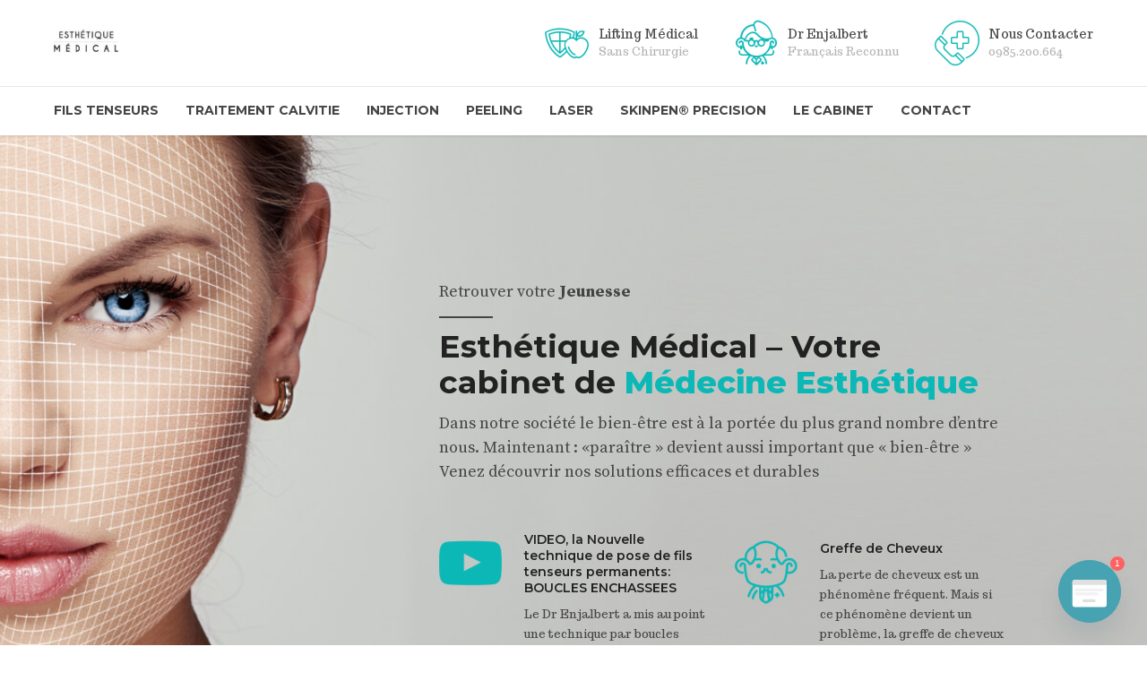

--- FILE ---
content_type: text/html; charset=UTF-8
request_url: https://www.esthetiquemedical.fr/
body_size: 33247
content:
<!DOCTYPE html><html class="no-js" lang="fr-FR" data-bt-theme="Medicare 1.3.7"><head><meta charset="UTF-8"><meta name="viewport" content="width=device-width, initial-scale=1, maximum-scale=1, user-scalable=no"><meta name="mobile-web-app-capable" content="yes"><meta name="apple-mobile-web-app-capable" content="yes"><meta name='robots' content='index, follow, max-image-preview:large, max-snippet:-1, max-video-preview:-1' /><style>img:is([sizes="auto" i], [sizes^="auto," i]) { contain-intrinsic-size: 3000px 1500px }</style><link media="all" href="https://www.esthetiquemedical.fr/wp-content/cache/autoptimize/css/autoptimize_b8d53db8c9b2587dd0ffd1648fb74126.css" rel="stylesheet"><link media="screen" href="https://www.esthetiquemedical.fr/wp-content/cache/autoptimize/css/autoptimize_f48ceb8a4ef54dc0b7ffa635d02880e3.css" rel="stylesheet"><link media="print" href="https://www.esthetiquemedical.fr/wp-content/cache/autoptimize/css/autoptimize_48e1eae2c54ed6ebe2e2e9ab2f3ec276.css" rel="stylesheet"><title>Clinique Française de Mèdecine Esthétique - Esthetique médical</title><meta name="description" content="Esthétique Médical est votre cabinet Français spécialisé dans le rajeunissement du visage par Fils Tenseurs et la Greffe de Cheveux FUE." /><link rel="canonical" href="https://www.esthetiquemedical.fr/" /><meta property="og:locale" content="fr_FR" /><meta property="og:type" content="website" /><meta property="og:title" content="Clinique Française de Mèdecine Esthétique - Esthetique médical" /><meta property="og:description" content="Esthétique Médical est votre cabinet Français spécialisé dans le rajeunissement du visage par Fils Tenseurs et la Greffe de Cheveux FUE." /><meta property="og:url" content="https://www.esthetiquemedical.fr/" /><meta property="og:site_name" content="Esthetique médical" /><meta property="article:publisher" content="https://www.facebook.com/profile.php?id=100063576481471" /><meta property="article:modified_time" content="2025-08-09T16:38:45+00:00" /><meta name="twitter:card" content="summary_large_image" /> <script type="application/ld+json" class="yoast-schema-graph">{"@context":"https://schema.org","@graph":[{"@type":"WebPage","@id":"https://www.esthetiquemedical.fr/","url":"https://www.esthetiquemedical.fr/","name":"Clinique Française de Mèdecine Esthétique - Esthetique médical","isPartOf":{"@id":"https://www.esthetiquemedical.fr/#website"},"about":{"@id":"https://www.esthetiquemedical.fr/#organization"},"datePublished":"2018-10-25T16:13:13+00:00","dateModified":"2025-08-09T16:38:45+00:00","description":"Esthétique Médical est votre cabinet Français spécialisé dans le rajeunissement du visage par Fils Tenseurs et la Greffe de Cheveux FUE.","breadcrumb":{"@id":"https://www.esthetiquemedical.fr/#breadcrumb"},"inLanguage":"fr-FR","potentialAction":[{"@type":"ReadAction","target":["https://www.esthetiquemedical.fr/"]}]},{"@type":"BreadcrumbList","@id":"https://www.esthetiquemedical.fr/#breadcrumb","itemListElement":[{"@type":"ListItem","position":1,"name":"Accueil"}]},{"@type":"WebSite","@id":"https://www.esthetiquemedical.fr/#website","url":"https://www.esthetiquemedical.fr/","name":"Esthetique médical","description":"Docteur spécialisé Anti-âge: Fils Tenseurs du Visage et Greffe de Cheveux","publisher":{"@id":"https://www.esthetiquemedical.fr/#organization"},"potentialAction":[{"@type":"SearchAction","target":{"@type":"EntryPoint","urlTemplate":"https://www.esthetiquemedical.fr/?s={search_term_string}"},"query-input":"required name=search_term_string"}],"inLanguage":"fr-FR"},{"@type":"Organization","@id":"https://www.esthetiquemedical.fr/#organization","name":"Esthétique médical","url":"https://www.esthetiquemedical.fr/","logo":{"@type":"ImageObject","inLanguage":"fr-FR","@id":"https://www.esthetiquemedical.fr/#/schema/logo/image/","url":"https://www.esthetiquemedical.fr/wp-content/uploads/2021/03/Logo_Esthetique-Medical_bleu-vecto.png","contentUrl":"https://www.esthetiquemedical.fr/wp-content/uploads/2021/03/Logo_Esthetique-Medical_bleu-vecto.png","width":1157,"height":1063,"caption":"Esthétique médical"},"image":{"@id":"https://www.esthetiquemedical.fr/#/schema/logo/image/"},"sameAs":["https://www.facebook.com/profile.php?id=100063576481471"]}]}</script> <meta name="msvalidate.01" content="D09A14627313250F00A670E07BE4D7AC" /><meta name="google-site-verification" content="MvmzA4pAaizlulZvQzg7WXXRwlfMTCJXMvzjTNaLptQ" /><link rel='dns-prefetch' href='//fonts.googleapis.com' /><link rel="alternate" type="application/rss+xml" title="Esthetique médical &raquo; Flux" href="https://www.esthetiquemedical.fr/feed/" /><link rel="alternate" type="application/rss+xml" title="Esthetique médical &raquo; Flux des commentaires" href="https://www.esthetiquemedical.fr/comments/feed/" /><style id='classic-theme-styles-inline-css' type='text/css'>/*! This file is auto-generated */
.wp-block-button__link{color:#fff;background-color:#32373c;border-radius:9999px;box-shadow:none;text-decoration:none;padding:calc(.667em + 2px) calc(1.333em + 2px);font-size:1.125em}.wp-block-file__button{background:#32373c;color:#fff;text-decoration:none}</style><style id='global-styles-inline-css' type='text/css'>:root{--wp--preset--aspect-ratio--square: 1;--wp--preset--aspect-ratio--4-3: 4/3;--wp--preset--aspect-ratio--3-4: 3/4;--wp--preset--aspect-ratio--3-2: 3/2;--wp--preset--aspect-ratio--2-3: 2/3;--wp--preset--aspect-ratio--16-9: 16/9;--wp--preset--aspect-ratio--9-16: 9/16;--wp--preset--color--black: #000000;--wp--preset--color--cyan-bluish-gray: #abb8c3;--wp--preset--color--white: #ffffff;--wp--preset--color--pale-pink: #f78da7;--wp--preset--color--vivid-red: #cf2e2e;--wp--preset--color--luminous-vivid-orange: #ff6900;--wp--preset--color--luminous-vivid-amber: #fcb900;--wp--preset--color--light-green-cyan: #7bdcb5;--wp--preset--color--vivid-green-cyan: #00d084;--wp--preset--color--pale-cyan-blue: #8ed1fc;--wp--preset--color--vivid-cyan-blue: #0693e3;--wp--preset--color--vivid-purple: #9b51e0;--wp--preset--gradient--vivid-cyan-blue-to-vivid-purple: linear-gradient(135deg,rgba(6,147,227,1) 0%,rgb(155,81,224) 100%);--wp--preset--gradient--light-green-cyan-to-vivid-green-cyan: linear-gradient(135deg,rgb(122,220,180) 0%,rgb(0,208,130) 100%);--wp--preset--gradient--luminous-vivid-amber-to-luminous-vivid-orange: linear-gradient(135deg,rgba(252,185,0,1) 0%,rgba(255,105,0,1) 100%);--wp--preset--gradient--luminous-vivid-orange-to-vivid-red: linear-gradient(135deg,rgba(255,105,0,1) 0%,rgb(207,46,46) 100%);--wp--preset--gradient--very-light-gray-to-cyan-bluish-gray: linear-gradient(135deg,rgb(238,238,238) 0%,rgb(169,184,195) 100%);--wp--preset--gradient--cool-to-warm-spectrum: linear-gradient(135deg,rgb(74,234,220) 0%,rgb(151,120,209) 20%,rgb(207,42,186) 40%,rgb(238,44,130) 60%,rgb(251,105,98) 80%,rgb(254,248,76) 100%);--wp--preset--gradient--blush-light-purple: linear-gradient(135deg,rgb(255,206,236) 0%,rgb(152,150,240) 100%);--wp--preset--gradient--blush-bordeaux: linear-gradient(135deg,rgb(254,205,165) 0%,rgb(254,45,45) 50%,rgb(107,0,62) 100%);--wp--preset--gradient--luminous-dusk: linear-gradient(135deg,rgb(255,203,112) 0%,rgb(199,81,192) 50%,rgb(65,88,208) 100%);--wp--preset--gradient--pale-ocean: linear-gradient(135deg,rgb(255,245,203) 0%,rgb(182,227,212) 50%,rgb(51,167,181) 100%);--wp--preset--gradient--electric-grass: linear-gradient(135deg,rgb(202,248,128) 0%,rgb(113,206,126) 100%);--wp--preset--gradient--midnight: linear-gradient(135deg,rgb(2,3,129) 0%,rgb(40,116,252) 100%);--wp--preset--font-size--small: 13px;--wp--preset--font-size--medium: 20px;--wp--preset--font-size--large: 36px;--wp--preset--font-size--x-large: 42px;--wp--preset--spacing--20: 0.44rem;--wp--preset--spacing--30: 0.67rem;--wp--preset--spacing--40: 1rem;--wp--preset--spacing--50: 1.5rem;--wp--preset--spacing--60: 2.25rem;--wp--preset--spacing--70: 3.38rem;--wp--preset--spacing--80: 5.06rem;--wp--preset--shadow--natural: 6px 6px 9px rgba(0, 0, 0, 0.2);--wp--preset--shadow--deep: 12px 12px 50px rgba(0, 0, 0, 0.4);--wp--preset--shadow--sharp: 6px 6px 0px rgba(0, 0, 0, 0.2);--wp--preset--shadow--outlined: 6px 6px 0px -3px rgba(255, 255, 255, 1), 6px 6px rgba(0, 0, 0, 1);--wp--preset--shadow--crisp: 6px 6px 0px rgba(0, 0, 0, 1);}:where(.is-layout-flex){gap: 0.5em;}:where(.is-layout-grid){gap: 0.5em;}body .is-layout-flex{display: flex;}.is-layout-flex{flex-wrap: wrap;align-items: center;}.is-layout-flex > :is(*, div){margin: 0;}body .is-layout-grid{display: grid;}.is-layout-grid > :is(*, div){margin: 0;}:where(.wp-block-columns.is-layout-flex){gap: 2em;}:where(.wp-block-columns.is-layout-grid){gap: 2em;}:where(.wp-block-post-template.is-layout-flex){gap: 1.25em;}:where(.wp-block-post-template.is-layout-grid){gap: 1.25em;}.has-black-color{color: var(--wp--preset--color--black) !important;}.has-cyan-bluish-gray-color{color: var(--wp--preset--color--cyan-bluish-gray) !important;}.has-white-color{color: var(--wp--preset--color--white) !important;}.has-pale-pink-color{color: var(--wp--preset--color--pale-pink) !important;}.has-vivid-red-color{color: var(--wp--preset--color--vivid-red) !important;}.has-luminous-vivid-orange-color{color: var(--wp--preset--color--luminous-vivid-orange) !important;}.has-luminous-vivid-amber-color{color: var(--wp--preset--color--luminous-vivid-amber) !important;}.has-light-green-cyan-color{color: var(--wp--preset--color--light-green-cyan) !important;}.has-vivid-green-cyan-color{color: var(--wp--preset--color--vivid-green-cyan) !important;}.has-pale-cyan-blue-color{color: var(--wp--preset--color--pale-cyan-blue) !important;}.has-vivid-cyan-blue-color{color: var(--wp--preset--color--vivid-cyan-blue) !important;}.has-vivid-purple-color{color: var(--wp--preset--color--vivid-purple) !important;}.has-black-background-color{background-color: var(--wp--preset--color--black) !important;}.has-cyan-bluish-gray-background-color{background-color: var(--wp--preset--color--cyan-bluish-gray) !important;}.has-white-background-color{background-color: var(--wp--preset--color--white) !important;}.has-pale-pink-background-color{background-color: var(--wp--preset--color--pale-pink) !important;}.has-vivid-red-background-color{background-color: var(--wp--preset--color--vivid-red) !important;}.has-luminous-vivid-orange-background-color{background-color: var(--wp--preset--color--luminous-vivid-orange) !important;}.has-luminous-vivid-amber-background-color{background-color: var(--wp--preset--color--luminous-vivid-amber) !important;}.has-light-green-cyan-background-color{background-color: var(--wp--preset--color--light-green-cyan) !important;}.has-vivid-green-cyan-background-color{background-color: var(--wp--preset--color--vivid-green-cyan) !important;}.has-pale-cyan-blue-background-color{background-color: var(--wp--preset--color--pale-cyan-blue) !important;}.has-vivid-cyan-blue-background-color{background-color: var(--wp--preset--color--vivid-cyan-blue) !important;}.has-vivid-purple-background-color{background-color: var(--wp--preset--color--vivid-purple) !important;}.has-black-border-color{border-color: var(--wp--preset--color--black) !important;}.has-cyan-bluish-gray-border-color{border-color: var(--wp--preset--color--cyan-bluish-gray) !important;}.has-white-border-color{border-color: var(--wp--preset--color--white) !important;}.has-pale-pink-border-color{border-color: var(--wp--preset--color--pale-pink) !important;}.has-vivid-red-border-color{border-color: var(--wp--preset--color--vivid-red) !important;}.has-luminous-vivid-orange-border-color{border-color: var(--wp--preset--color--luminous-vivid-orange) !important;}.has-luminous-vivid-amber-border-color{border-color: var(--wp--preset--color--luminous-vivid-amber) !important;}.has-light-green-cyan-border-color{border-color: var(--wp--preset--color--light-green-cyan) !important;}.has-vivid-green-cyan-border-color{border-color: var(--wp--preset--color--vivid-green-cyan) !important;}.has-pale-cyan-blue-border-color{border-color: var(--wp--preset--color--pale-cyan-blue) !important;}.has-vivid-cyan-blue-border-color{border-color: var(--wp--preset--color--vivid-cyan-blue) !important;}.has-vivid-purple-border-color{border-color: var(--wp--preset--color--vivid-purple) !important;}.has-vivid-cyan-blue-to-vivid-purple-gradient-background{background: var(--wp--preset--gradient--vivid-cyan-blue-to-vivid-purple) !important;}.has-light-green-cyan-to-vivid-green-cyan-gradient-background{background: var(--wp--preset--gradient--light-green-cyan-to-vivid-green-cyan) !important;}.has-luminous-vivid-amber-to-luminous-vivid-orange-gradient-background{background: var(--wp--preset--gradient--luminous-vivid-amber-to-luminous-vivid-orange) !important;}.has-luminous-vivid-orange-to-vivid-red-gradient-background{background: var(--wp--preset--gradient--luminous-vivid-orange-to-vivid-red) !important;}.has-very-light-gray-to-cyan-bluish-gray-gradient-background{background: var(--wp--preset--gradient--very-light-gray-to-cyan-bluish-gray) !important;}.has-cool-to-warm-spectrum-gradient-background{background: var(--wp--preset--gradient--cool-to-warm-spectrum) !important;}.has-blush-light-purple-gradient-background{background: var(--wp--preset--gradient--blush-light-purple) !important;}.has-blush-bordeaux-gradient-background{background: var(--wp--preset--gradient--blush-bordeaux) !important;}.has-luminous-dusk-gradient-background{background: var(--wp--preset--gradient--luminous-dusk) !important;}.has-pale-ocean-gradient-background{background: var(--wp--preset--gradient--pale-ocean) !important;}.has-electric-grass-gradient-background{background: var(--wp--preset--gradient--electric-grass) !important;}.has-midnight-gradient-background{background: var(--wp--preset--gradient--midnight) !important;}.has-small-font-size{font-size: var(--wp--preset--font-size--small) !important;}.has-medium-font-size{font-size: var(--wp--preset--font-size--medium) !important;}.has-large-font-size{font-size: var(--wp--preset--font-size--large) !important;}.has-x-large-font-size{font-size: var(--wp--preset--font-size--x-large) !important;}
:where(.wp-block-post-template.is-layout-flex){gap: 1.25em;}:where(.wp-block-post-template.is-layout-grid){gap: 1.25em;}
:where(.wp-block-columns.is-layout-flex){gap: 2em;}:where(.wp-block-columns.is-layout-grid){gap: 2em;}
:root :where(.wp-block-pullquote){font-size: 1.5em;line-height: 1.6;}</style><style id='boldthemes_style_css-inline-css' type='text/css'>a:hover{color:#0cb8b6;} select,input{font-family:Trocchi;} body{font-family:Trocchi;} h1,h2,h3,h4,h5,h6{font-family:Montserrat;} a:hover{color:#0cb8b6;} .btLoader{border-right:2px solid #0cb8b6;} .btBreadCrumbs{font-family:Source Serif Pro;} .btPageHeadline header .dash .headline:after{background:#0cb8b6;} .btAccentColorBackground{background-color:#0cb8b6!important;} .btAleternateColorBackground{background-color:#f36438!important;} .topTools .btIconWidgetIcon:hover .btIco .btIcoHolder em,.btIconWidget .btIconWidgetIcon:hover .btIco .btIcoHolder em{color:#0cb8b6!important;} .menuPort{font-family:Montserrat;} .menuPort nav ul li a:hover{color:#0cb8b6!important;} .menuPort nav>ul>li.menu-item-has-children>a:before{border-bottom:6px solid #0cb8b6;} .btMenuHorizontal .menuPort nav>ul>li.current-menu-ancestor>a,.btMenuHorizontal .menuPort nav>ul>li.current-menu-item>a{-webkit-box-shadow:0 -3px 0 0 #0cb8b6 inset;box-shadow:0 -3px 0 0 #0cb8b6 inset;} .btMenuHorizontal .menuPort nav>ul>li>ul li.current-menu-ancestor>a,.btMenuHorizontal .menuPort nav>ul>li>ul li.current-menu-item>a{color:#0cb8b6!important;} .btMenuVertical nav li.current-menu-ancestor>a,.btMenuVertical nav li.current-menu-item>a{color:#0cb8b6!important;} .subToggler:before{color:#0cb8b6;} body.btMenuHorizontal .menuPort ul ul li:first-child>a{border-top:3px solid #0cb8b6;} body.btMenuHorizontal .menuPort>nav>ul>li.btMenuWideDropdown>ul>li>a,body.btMenuHorizontal .menuPort>nav>ul>li.btMenuWideDropdown>ul>li:first-child>a{border-top:3px solid #0cb8b6;} .btVerticalMenuTrigger:hover .btIco:before,.btVerticalMenuTrigger:hover .btIco:after{border-top-color:#0cb8b6;} .btVerticalMenuTrigger:hover .btIco .btIcoHolder:after{border-top-color:#0cb8b6;} @media (min-width:1200px){.btMenuVerticalOn .btVerticalMenuTrigger .btIco a:before{color:#0cb8b6!important;} }.topBar .widget_search button:hover:before,.topBarInMenu .widget_search button:hover:before{color:#0cb8b6;} .btDarkSkin .topBar .widget_search button:hover:before,.btDarkSkin .topBarInMenu .widget_search button:hover:before,.btLightSkin .btDarkSkin .topBar .widget_search button:hover:before,.btLightSkin .btDarkSkin .topBarInMenu .widget_search button:hover:before{color:#0cb8b6;} .btLightSkin button:hover:before,.btDarkSkin .btLightSkin button:hover:before{color:#0cb8b6;} .topBarInLogoAreaCell{border:0 solid #0cb8b6;} .topBarInLogoAreaCell .btSpecialHeaderIcon .btIconWidgetIcon .btIco .btIcoHolder:before,.topBarInLogoAreaCell .btSpecialHeaderIcon .btIconWidgetIcon .btIco .btIcoHolder:after{color:#f36438;} .topTools.btTopToolsLeft .btIco .btIcoHolder{background-color:#0cb8b6;} .topTools.btTopToolsLeft .btIco .btIcoHolder:hover{background-color:#f36438;} .topTools.btTopToolsLeft .btSpecialHeaderIcon .btIco .btIcoHolder{background-color:#f36438;} .topTools.btTopToolsLeft .btSpecialHeaderIcon .btIco .btIcoHolder:hover{background-color:#0cb8b6;} .infoToggler:before{background-color:#0cb8b6;border:1px solid #0cb8b6;} .infoToggler:after{color:#0cb8b6;border:1px solid #0cb8b6;} .infoToggler.on:after{background-color:#0cb8b6;} .infoToggler.on:before{color:#0cb8b6;} .btSiteFooter .menu li.btPageTop a:after{color:#f36438;} .btSiteFooter .menu a:hover{color:#0cb8b6;} .btCustomMenu ul li a:hover{color:#0cb8b6;} .btCustomMenu ul li.btPageTop a:after{color:#f36438;} .btInlineFooterMenu.btCustomMenu ul li>a{color:#0cb8b6;} .btFooterWrap.btDarkSkin .btBox h4 .headline a:hover,.btFooterWrap.btLightSkin .btBox h4 .headline a:hover{color:#0cb8b6;} .sticky .headline{color:#0cb8b6;} .headline a{color:#0cb8b6;} .single-portfolio h1,.single-post h1,.single-portfolio h2,.single-post h2{color:#0cb8b6;} .portfolioItem dt,.btPortfolioSingleItemColumns dt{color:#0cb8b6;} .btArticleListItem.btBlogColumnView .btArticleListBodyAuthor a,.btPostSingleItemColumns .btArticleListBodyAuthor a{color:#0cb8b6!important;} .commentTxt p.edit-link a:hover,.commentTxt p.reply a:hover{color:#0cb8b6;} .btBox>h4{font-family:Source Serif Pro;} .btBox>h4:after{background-color:#0cb8b6;} .btBox ul li a:hover{color:#0cb8b6;} .btBox.widget_calendar table caption{background:#0cb8b6;font-family:Montserrat;} .btBox.widget_archive ul li a:hover,.btBox.widget_categories ul li a:hover,.btCustomMenu ul li a:hover{border-bottom:1px solid #0cb8b6;} .btDarkSkin .btBox.widget_archive ul li a:hover,.btLightSkin .btDarkSkin .btBox.widget_archive ul li a:hover,.btDarkSkin .btBox.widget_categories ul li a:hover,.btLightSkin .btDarkSkin .btBox.widget_categories ul li a:hover{border-bottom:1px solid #0cb8b6;} .btBox.widget_rss li a.rsswidget{font-family:Montserrat;} .btBox.widget_rss li cite:before{color:#0cb8b6;} .btBox .btSearch button,.btBox .btSearch input[type=submit],form.woocommerce-product-search button,form.woocommerce-product-search input[type=submit]{background:#0cb8b6;} .btBox .btSearch button:hover,form.woocommerce-product-search button:hover{background:#07706f;} form.wpcf7-form input[type="text"],form.wpcf7-form input[type="password"],form.wpcf7-form input[type="email"],form.wpcf7-form input[type="date"],form.wpcf7-form textarea,form.wpcf7-form .fancy-select .trigger{font-family:Trocchi;} form.wpcf7-form input[type="text"]:focus,form.wpcf7-form input[type="password"]:focus,form.wpcf7-form input[type="email"]:focus,form.wpcf7-form input[type="date"]:focus,form.wpcf7-form textarea:focus,form.wpcf7-form .fancy-select .trigger.open{-webkit-box-shadow:0 0 0 2px #0cb8b6 inset;box-shadow:0 0 0 2px #0cb8b6 inset;} form.wpcf7-form p span.required:after,form.wpcf7-form p span.bt_bb_required:after{color:#0cb8b6!important;} form.wpcf7-form .wpcf7-submit{background-color:#0cb8b6;} form.wpcf7-form .wpcf7-submit:hover{background:#d23b0d;} .fancy-select ul.options>li:hover{color:#0cb8b6;} .btBox .tagcloud a,.btTags ul a{background:#0cb8b6;} .btBox .tagcloud a:hover,.btTags ul a:hover{background:#07706f;} .recentTweets small:before{color:#0cb8b6;} .btContentHolder blockquote{font-family:Source Serif Pro;} .btContentHolder table tr th,.btContentHolder table thead tr th{background:#0cb8b6;} .post-password-form input[type="submit"]{background:#0cb8b6;font-family:Montserrat;} .btPagination .paging a:hover:after{background:#0cb8b6;} .articleSideGutter a{color:#0cb8b6;} .comment-respond .btnOutline button[type="submit"]{font-family:Montserrat;} a#cancel-comment-reply-link{font-family:Trocchi;} a#cancel-comment-reply-link:hover{color:#0cb8b6;} span.btHighlight{background-color:#0cb8b6;} a.btContinueReading{background:#0cb8b6;} a.btContinueReading:hover{background:#07706f;} .btIco .btIcoHolder:before,.btIco .btIcoHolder:after{color:#0cb8b6;} .btDarkSkin .btTopToolsRight .btIconWidget:hover .btIco .btIcoHolder:before,.btDarkSkin .btTopToolsRight .btIconWidget:hover .btIco .btIcoHolder:after,.btLightSkin .btDarkSkin .btTopToolsRight .btIconWidget:hover .btIco .btIcoHolder:before,.btLightSkin .btDarkSkin .btTopToolsRight .btIconWidget:hover .btIco .btIcoHolder:after{color:#0cb8b6;} .btLightSkin .btTopToolsRight .btIconWidget:hover .btIco .btIcoHolder:before,.btLightSkin .btTopToolsRight .btIconWidget:hover .btIco .btIcoHolder:after,.btDarkSkin .btLightSkin .btTopToolsRight .btIconWidget:hover .btIco .btIcoHolder:before,.btDarkSkin .btLightSkin .btTopToolsRight .btIconWidget:hover .btIco .btIcoHolder:after{color:#0cb8b6;} .btIco.btIcoWhiteType .btIcoHolder em{color:#0cb8b6;} .btIco.btIcoFilledType.btIcoAccentColor .btIcoHolder em,.btIco.btIcoOutlineType.btIcoAccentColor:hover .btIcoHolder em{-webkit-box-shadow:0 0 0 1em #0cb8b6 inset;box-shadow:0 0 0 1em #0cb8b6 inset;} .btIco.btIcoFilledType.btIcoAccentColor:hover .btIcoHolder em,.btIco.btIcoOutlineType.btIcoAccentColor .btIcoHolder em{-webkit-box-shadow:0 0 0 1px #0cb8b6 inset;box-shadow:0 0 0 1px #0cb8b6 inset;} .btIco.btIcoFilledType.btIcoAccentColor:hover .btIcoHolder:before,.btIco.btIcoFilledType.btIcoAccentColor:hover .btIcoHolder:after,.btIco.btIcoOutlineType.btIcoAccentColor .btIcoHolder:before,.btIco.btIcoOutlineType.btIcoAccentColor .btIcoHolder:after{color:#0cb8b6;} .btIco.btIcoFilledType.btIcoAccentColor.btIcoBigSize:hover .btIcoHolder em,.btIco.btIcoOutlineType.btIcoAccentColor.btIcoBigSize .btIcoHolder em{-webkit-box-shadow:0 0 0 2px #0cb8b6 inset;box-shadow:0 0 0 2px #0cb8b6 inset;} .btIco.btIcoFilledType.btIcoAlterColor .btIcoHolder em,.btIco.btIcoOutlineType.btIcoAlterColor:hover .btIcoHolder em{-webkit-box-shadow:0 0 0 1em #f36438 inset;box-shadow:0 0 0 1em #f36438 inset;} .btIco.btIcoFilledType.btIcoAlterColor:hover .btIcoHolder em,.btIco.btIcoOutlineType.btIcoAlterColor .btIcoHolder em{-webkit-box-shadow:0 0 0 1px #f36438 inset;box-shadow:0 0 0 1px #f36438 inset;} .btIco.btIcoFilledType.btIcoAlterColor:hover .btIcoHolder:before,.btIco.btIcoFilledType.btIcoAlterColor:hover .btIcoHolder:after,.btIco.btIcoOutlineType.btIcoAlterColor .btIcoHolder:before,.btIco.btIcoOutlineType.btIcoAlterColor .btIcoHolder:after{color:#f36438;} .btIco.btIcoFilledType.btIcoAlterColor.btIcoBigSize:hover .btIcoHolder em,.btIco.btIcoOutlineType.btIcoAlterColor.btIcoBigSize .btIcoHolder em{-webkit-box-shadow:0 0 0 2px #f36438 inset;box-shadow:0 0 0 2px #f36438 inset;} .btLightSkin .btIco.btIcoDefaultType.btIcoAccentColor .btIcoHolder:before,.btLightSkin .btIco.btIcoDefaultType.btIcoAccentColor .btIcoHolder:after,.btLightSkin .btIco.btIcoDefaultType.btIcoDefaultColor:hover .btIcoHolder:before,.btLightSkin .btIco.btIcoDefaultType.btIcoDefaultColor:hover .btIcoHolder:after,.btDarkSkin .btLightSkin .btIco.btIcoDefaultType.btIcoAccentColor .btIcoHolder:before,.btDarkSkin .btLightSkin .btIco.btIcoDefaultType.btIcoAccentColor .btIcoHolder:after,.btDarkSkin .btLightSkin .btIco.btIcoDefaultType.btIcoDefaultColor:hover .btIcoHolder:before,.btDarkSkin .btLightSkin .btIco.btIcoDefaultType.btIcoDefaultColor:hover .btIcoHolder:after,.btDarkSkin .btIco.btIcoDefaultType.btIcoAccentColor .btIcoHolder:before,.btDarkSkin .btIco.btIcoDefaultType.btIcoAccentColor .btIcoHolder:after,.btDarkSkin .btIco.btIcoDefaultType.btIcoDefaultColor:hover .btIcoHolder:before,.btDarkSkin .btIco.btIcoDefaultType.btIcoDefaultColor:hover .btIcoHolder:after,.btLightSkin .btDarkSkin .btIco.btIcoDefaultType.btIcoAccentColor .btIcoHolder:before,.btLightSkin .btDarkSkin .btIco.btIcoDefaultType.btIcoAccentColor .btIcoHolder:after,.btLightSkin .btDarkSkin .btIco.btIcoDefaultType.btIcoDefaultColor:hover .btIcoHolder:before,.btLightSkin .btDarkSkin .btIco.btIcoDefaultType.btIcoDefaultColor:hover .btIcoHolder:after{color:#0cb8b6;} .btLightSkin .btIco.btIcoDefaultType.btIcoAlterColor .btIcoHolder:before,.btLightSkin .btIco.btIcoDefaultType.btIcoAlterColor .btIcoHolder:after,.btLightSkin .btIco.btIcoDefaultType.btIcoDefaultColor:hover .btIcoHolder:before,.btLightSkin .btIco.btIcoDefaultType.btIcoDefaultColor:hover .btIcoHolder:after,.btDarkSkin .btLightSkin .btIco.btIcoDefaultType.btIcoAlterColor .btIcoHolder:before,.btDarkSkin .btLightSkin .btIco.btIcoDefaultType.btIcoAlterColor .btIcoHolder:after,.btDarkSkin .btLightSkin .btIco.btIcoDefaultType.btIcoDefaultColor:hover .btIcoHolder:before,.btDarkSkin .btLightSkin .btIco.btIcoDefaultType.btIcoDefaultColor:hover .btIcoHolder:after,.btDarkSkin .btIco.btIcoDefaultType.btIcoAlterColor .btIcoHolder:before,.btDarkSkin .btIco.btIcoDefaultType.btIcoAlterColor .btIcoHolder:after,.btDarkSkin .btIco.btIcoDefaultType.btIcoDefaultColor:hover .btIcoHolder:before,.btDarkSkin .btIco.btIcoDefaultType.btIcoDefaultColor:hover .btIcoHolder:after,.btLightSkin .btDarkSkin .btIco.btIcoDefaultType.btIcoAlterColor .btIcoHolder:before,.btLightSkin .btDarkSkin .btIco.btIcoDefaultType.btIcoAlterColor .btIcoHolder:after,.btLightSkin .btDarkSkin .btIco.btIcoDefaultType.btIcoDefaultColor:hover .btIcoHolder:before,.btLightSkin .btDarkSkin .btIco.btIcoDefaultType.btIcoDefaultColor:hover .btIcoHolder:after{color:#f36438;} .btAccentColorBackground .btIco.btIcoDefaultType.btIcoDefaultColor:hover .btIcoHolder:before,.btAccentColorBackground .btIco.btIcoDefaultType.btIcoDefaultColor:hover .btIcoHolder:after{color:#f36438!important;} .btIcoAccentColor span{color:#0cb8b6;} .btIcoAlterColor span{color:#f36438;} .btIcoDefaultColor:hover span{color:#0cb8b6;} .btCircleIcon.btAccentColorCircle.btFilledCircle,.btCircleIcon.btAccentColorCircle.btFilledCircle:hover{border-color:#0cb8b6;background-color:#0cb8b6;} .btCircleIcon.btAccentColorCircle.btHollowCircle,.btCircleIcon.btAccentColorCircle.btHollowCircle:hover{border-color:#0cb8b6;color:#0cb8b6;} .btCircleIcon.btAlternateColorCircle.btFilledCircle,.btCircleIcon.btAlternateColorCircle.btFilledCircle:hover{border-color:#f36438;background-color:#f36438;} .btCircleIcon.btAlternateColorCircle.btHollowCircle,.btCircleIcon.btAlternateColorCircle.btHollowCircle:hover{border-color:#f36438;color:#f36438;} .btnFilledStyle.btnAccentColor,.btnOutlineStyle.btnAccentColor:hover{background-color:#0cb8b6;border:2px solid #0cb8b6;} .btnFilledStyle.btnAlternateColor,.btnOutlineStyle.btnAlternateColor:hover{background-color:#f36438;border:2px solid #f36438;} .btnFilledStyle.btnAccentColor:hover{background-color:#07706f;border:2px solid #07706f;} .btnFilledStyle.btnAlternateColor:hover{background-color:#d23b0d;border:2px solid #d23b0d;} .btnOutlineStyle.btnAccentColor{border:2px solid #0cb8b6;color:#0cb8b6;} .btnOutlineStyle.btnAccentColor span,.btnOutlineStyle.btnAccentColor span:before,.btnOutlineStyle.btnAccentColor a,.btnOutlineStyle.btnAccentColor .btIco a:before,.btnOutlineStyle.btnAccentColor button{color:#0cb8b6!important;} .btnOutlineStyle.btnAlternateColor{border:2px solid #f36438;color:#f36438;} .btnOutlineStyle.btnAlternateColor span,.btnOutlineStyle.btnAlternateColor span:before,.btnOutlineStyle.btnAlternateColor a,.btnOutlineStyle.btnAlternateColor .btIco a:before,.btnOutlineStyle.btnAlternateColor button{color:#f36438!important;} .btnBorderlessStyle.btnAccentColor span,.btnBorderlessStyle.btnNormalColor:hover span,.btnBorderlessStyle.btnAccentColor span:before,.btnBorderlessStyle.btnNormalColor:hover span:before,.btnBorderlessStyle.btnAccentColor a,.btnBorderlessStyle.btnNormalColor:hover a,.btnBorderlessStyle.btnAccentColor .btIco a:before,.btnBorderlessStyle.btnNormalColor:hover .btIco a:before,.btnBorderlessStyle.btnAccentColor button,.btnBorderlessStyle.btnNormalColor:hover button{color:#0cb8b6;} .btnBorderlessStyle.btnAlternateColor span,.btnBorderlessStyle.btnAlternateColor span:before,.btnBorderlessStyle.btnAlternateColor a,.btnBorderlessStyle.btnAlternateColor .btIco a:before,.btnBorderlessStyle.btnAlternateColor button{color:#f36438;} .btCounterHolder{font-family:Montserrat;} .btProgressContent .btProgressAnim{background-color:#0cb8b6;} .btProgressBarLineStyle .btProgressContent .btProgressAnim{color:#0cb8b6;border-bottom:4px solid #0cb8b6;} .captionTxt:before{color:#0cb8b6;} .btPriceTable .btPriceTableHeader{background:#0cb8b6;} .btLightSkin .btDarkSkin .btPriceTableSticker,.btDarkSkin .btLightSkin .btDarkSkin .btPriceTableSticker{background:#f36438;} .btDarkSkin .btDarkSkin .btPriceTableSticker,.btLightSkin .btDarkSkin .btDarkSkin .btPriceTableSticker{color:#0cb8b6;} .header .btSuperTitle{font-family:Source Serif Pro;} .header .btSubTitle{font-family:Source Serif Pro;} .btLightSkin .btAlternateDash.btDash .dash:after,.btLightSkin .btAlternateDash.btDash .dash:before,.btDarkSkin .btLightSkin .btAlternateDash.btDash .dash:after,.btDarkSkin .btLightSkin .btAlternateDash.btDash .dash:before,.btDarkSkin .btAlternateDash.btDash .dash:after,.btDarkSkin .btAlternateDash.btDash .dash:before,.btLightSkin .btDarkSkin .btAlternateDash.btDash .dash:after,.btLightSkin .btDarkSkin .btAlternateDash.btDash .dash:before{-webkit-box-shadow:0 2px 0 0 #f36438 inset;box-shadow:0 2px 0 0 #f36438 inset;} .btLightSkin .btAccentDash.btDash .dash:after,.btLightSkin .btAccentDash.btDash .dash:before,.btDarkSkin .btLightSkin .btAccentDash.btDash .dash:after,.btDarkSkin .btLightSkin .btAccentDash.btDash .dash:before,.btDarkSkin .btAccentDash.btDash .dash:after,.btDarkSkin .btAccentDash.btDash .dash:before,.btLightSkin .btDarkSkin .btAccentDash.btDash .dash:after,.btLightSkin .btDarkSkin .btAccentDash.btDash .dash:before{-webkit-box-shadow:0 2px 0 0 #0cb8b6 inset;box-shadow:0 2px 0 0 #0cb8b6 inset;} .header.small .dash:after,.header.small .dash:before{-webkit-box-shadow:0 1px 0 0 #0cb8b6 inset;box-shadow:0 1px 0 0 #0cb8b6 inset;} .btGridContent .header .btSuperTitle a:hover{color:#0cb8b6;} .btCatFilter{font-family:Montserrat;} .btCatFilter .btCatFilterItem:after{background:#0cb8b6;} .btCatFilter .btCatFilterItem:hover{color:#0cb8b6;} .btMediaBox.btQuote,.btMediaBox.btLink{background-color:#0cb8b6;} h4.nbs.nsPrev a:hover:before,h4.nbs.nsNext a:hover:after{background-color:#0cb8b6;} .btGhost h4.nbs.nsPrev a:hover:before,.btGhost h4.nbs.nsNext a:hover:after{background-color:#0cb8b6!important;} .slided .slick-dots li.slick-active button,.slided .slick-dots li.slick-active button:hover,.btDarkSkin .slided .slick-dots li.slick-active button,.btLightSkin .btDarkSkin .slided .slick-dots li.slick-active button,.btDarkSkin .slided .slick-dots li.slick-active button:hover,.btLightSkin .btDarkSkin .slided .slick-dots li.slick-active button:hover{background-color:#0cb8b6;} .btGetInfo{background:#0cb8b6;} .btCloseGhost .btIco .btIcoHolder:after{color:#0cb8b6;} .btInfoBarMeta p strong{color:#0cb8b6;} .btLightSkin .tabsHeader li.on span,.btDarkSkin .btLightSkin .tabsHeader li.on span,.btLightSkin .tabsHeader li.on a,.btDarkSkin .btLightSkin .tabsHeader li.on a{-webkit-box-shadow:0 -2px 0 0 #0cb8b6 inset;box-shadow:0 -2px 0 0 #0cb8b6 inset;} .btLightSkin .tabsVertical .tabAccordionTitle.on,.btDarkSkin .btLightSkin .tabsVertical .tabAccordionTitle.on,.btDarkSkin .tabsVertical .tabAccordionTitle.on,.btLightSkin .btDarkSkin .tabsVertical .tabAccordionTitle.on{background-color:#0cb8b6;-webkit-box-shadow:-52px 0 0 #07706f inset;box-shadow:-52px 0 0 #07706f inset;} .tabsVertical .tabAccordionTitle:before{color:#0cb8b6;} .tabAccordionTitle.on{background:#0cb8b6;} .btSingleLatestPostFooter a.btArticleComments{border-left:1px solid #0cb8b6;} .demos span{background-color:#0cb8b6;} .btWorkingHoursInnerLink a{background-color:#f36438;} .btWorkingHoursInnerLink a:hover{background-color:#0cb8b6;} .btDarkSkin .btGoogleMapsWrap,.btLightSkin .btDarkSkin .btGoogleMapsWrap{background-color:#f36438;} span.btInfoPaneToggler{background-color:#0cb8b6;} input[type="text"],input[type="password"],input[type="email"],input[type="date"],input[type="tel"],textarea,.fancy-select .trigger,.select2-container .select2-choice{font-family:Trocchi;} input[type="text"]:focus,input[type="password"]:focus,input[type="email"]:focus,input[type="tel"]:focus,textarea:focus,.fancy-select .trigger.open,.select2-container.select2-dropdown-open .select2-choice{-webkit-box-shadow:0 0 0 2px #0cb8b6 inset;box-shadow:0 0 0 2px #0cb8b6 inset;} .btSpecTypeDropdown .fancy-select .trigger.open{-webkit-box-shadow:0 0 0 2px #0cb8b6 inset;box-shadow:0 0 0 2px #0cb8b6 inset;} .wCheckBox:before{background-color:#0cb8b6;} .btCustomList li a:before{color:#0cb8b6;} .btCustomList li a:hover:before{background-color:#0cb8b6;} .btLightSkin .btCustomList li a:hover,.btDarkSkin .btLightSkin .btCustomList li a:hover,.btDarkSkin .btCustomList li a:hover,.btLightSkin .btDarkSkin .btCustomList li a:hover{background-color:#0cb8b6;} .btLightSkin .btCustomList li a:hover:before,.btDarkSkin .btLightSkin .btCustomList li a:hover:before,.btDarkSkin .btCustomList li a:hover:before,.btLightSkin .btDarkSkin .btCustomList li a:hover:before{background-color:#07706f;} div.wpcf7-validation-errors{border-color:#0cb8b6;color:#0cb8b6;} .ui-datepicker.ui-widget,.btDatePicker#ui-datepicker-div{font-family:Trocchi;} .ui-datepicker.ui-widget .ui-datepicker-header{background:#0cb8b6;} .ui-datepicker.ui-widget tbody tr td a.ui-state-default.ui-state-active{-webkit-box-shadow:0 0 0 20px #f36438 inset;box-shadow:0 0 0 20px #f36438 inset;} .ui-datepicker.ui-widget tbody tr td a.ui-state-default.ui-state-highlight{-webkit-box-shadow:0 0 0 20px #0cb8b6 inset;box-shadow:0 0 0 20px #0cb8b6 inset;} .ui-datepicker.ui-widget tbody tr td a.ui-state-default.ui-state-hover{-webkit-box-shadow:0 0 0 2px #0cb8b6 inset;box-shadow:0 0 0 2px #0cb8b6 inset;color:#0cb8b6;} .slick-dots li.slick-active button,.slick-dots li.slick-active button:hover{background-color:#0cb8b6!important;} button.slick-arrow{background:#0cb8b6;} button.slick-arrow:hover{background-color:#0cb8b6;} .btLightSkin button.slick-arrow:hover,.btDarkSkin .btLightSkin button.slick-arrow:hover,.btDarkSkin button.slick-arrow:hover,.btLightSkin .btDarkSkin button.slick-arrow:hover{background-color:#0cb8b6;} .bt_bb_arrows_size_large button.slick-arrow:after{-webkit-box-shadow:0 0 0 1px #0cb8b6 inset;box-shadow:0 0 0 1px #0cb8b6 inset;} .bt_bb_arrows_size_large button.slick-arrow:hover:after{-webkit-box-shadow:0 0 0 1em #0cb8b6 inset;box-shadow:0 0 0 1em #0cb8b6 inset;} .bt_bb_color_scheme_2 .bt_bb_arrows_size_large button.slick-arrow:hover:before,.bt_bb_color_scheme_5 .bt_bb_arrows_size_large button.slick-arrow:hover:before{color:#0cb8b6;} .wpcf7-form input:not([type='checkbox']):not([type='radio']).wpcf7-submit{font-family:Trocchi;background:#0cb8b6;} .wpcf7-form input:not([type='checkbox']):not([type='radio']).wpcf7-submit:hover{background:#07706f!important;} .wpcf7-form .btAlterSubmit input:not([type='checkbox']):not([type='radio']).wpcf7-submit{background:#f36438;} .wpcf7-form .btAlterSubmit input:not([type='checkbox']):not([type='radio']).wpcf7-submit:hover{background:#d23b0d!important;} div.wpcf7 .btSubscribe input[type='submit']{background:#0cb8b6!important;} div.wpcf7 .btFooterSubscribe input[type='submit']{background:#f36438!important;} div.wpcf7 .btFooterSubscribe input[type='submit']:hover{background:#d23b0d;} .bt_bb_progress_bar_advanced>p{font-family:Montserrat;} .btLightSkin .bt_bb_features_table table thead tr th,.btDarkSkin .btLightSkin .bt_bb_features_table table thead tr th{border-bottom-color:#0cb8b6;} .btDarkSkin .bt_bb_features_table table thead tr th,.btLightSkin .btDarkSkin .bt_bb_features_table table thead tr th{border-bottom-color:#0cb8b6;} .bt_bb_features_table table tbody tr td .bt_bb_features_table_yes:after{color:#0cb8b6;} .bt_bb_masonry_image_grid .bt_bb_grid_item .bt_bb_grid_item_inner_image:after{color:#0cb8b6;} .bt_bb_post_grid_loader{border-right:2px solid #0cb8b6;} .bt_bb_post_grid_filter{font-family:Montserrat;} .bt_bb_post_grid_filter .bt_bb_post_grid_filter_item:after{background:#0cb8b6;} .bt_bb_post_grid_filter .bt_bb_post_grid_filter_item:hover{color:#0cb8b6;} .bt_bb_masonry_portfolio_grid .bt_bb_masonry_post_grid_content .bt_bb_grid_item .bt_bb_grid_item_post_content .bt_bb_grid_item_category{font-family:Source Serif Pro;} .bt_bb_masonry_portfolio_grid .bt_bb_masonry_post_grid_content .bt_bb_grid_item .bt_bb_grid_item_post_content .bt_bb_grid_item_post_title a{color:#0cb8b6;} .bt_bb_masonry_portfolio_grid .bt_bb_masonry_post_grid_content .bt_bb_grid_item .bt_bb_grid_item_post_content .bt_bb_grid_item_post_title:before{background:#f36438;} .bt_bb_masonry_portfolio_grid .bt_bb_masonry_post_grid_content .bt_bb_grid_item .bt_bb_grid_item_post_content .bt_bb_grid_item_meta{font-family:Source Serif Pro;} .bt_bb_masonry_portfolio_grid .bt_bb_masonry_post_grid_content .bt_bb_grid_item .bt_bb_grid_item_post_content .bt_bb_grid_item_post_share .btIco:hover .btIcoHolder:after{color:#0cb8b6;} .bt_bb_masonry_portfolio_tiles .bt_bb_grid_item .bt_bb_grid_item_inner .bt_bb_grid_item_inner_content .bt_bb_grid_item_post_title:before{color:#0cb8b6;} .bt_bb_masonry_portfolio_tiles .bt_bb_grid_item .bt_bb_grid_item_inner .bt_bb_grid_item_inner_content .bt_bb_grid_item_post_title+.bt_bb_grid_item_post_excerpt:before{background:#f36438;} .bt_bb_twitter .bt_bb_twitter_item a{color:#0cb8b6;} .bt_bb_slider .slick-dots li.slick-active button,.bt_bb_slider .slick-dots li.slick-active button:hover,.btDarkSkin .bt_bb_slider .slick-dots li.slick-active button,.btLightSkin .btDarkSkin .bt_bb_slider .slick-dots li.slick-active button,.btDarkSkin .bt_bb_slider .slick-dots li.slick-active button:hover,.btLightSkin .btDarkSkin .bt_bb_slider .slick-dots li.slick-active button:hover{background-color:#0cb8b6;} .mfp-gallery button.mfp-close{color:#0cb8b6;} .mfp-gallery button.mfp-arrow:hover{background:#0cb8b6;} .btSidebar .btIconWidget .btIconWidgetContent .btIconWidgetTitle{font-family:Montserrat;} .btSidebar .btIconWidget.btSpecialHeaderIcon .btIconWidgetIcon .btIco .btIcoHolder:before,.btSidebar .btIconWidget.btSpecialHeaderIcon .btIconWidgetIcon .btIco .btIcoHolder:after{color:#0cb8b6;} .bt_bb_before_after_image .bt_bb_before_after_image-horizontal .bt_bb_before_after_image-handle:hover{background:#0cb8b6;} .bt_bb_before_after_image .bt_bb_before_after_image-container.active .bt_bb_before_after_image-handle{background:#0cb8b6;} .bt_bb_before_after_image .bt_bb_before_after_image_block{background:#0cb8b6;} .bt_bb_before_after_image .bt_bb_before_after_image_block .bt_bb_before_after_image_headline{font-family:Montserrat;} .bt_bb_before_after_image .bt_bb_before_after_image_block .bt_bb_before_after_image_headline:after{background:#f36438;} .mptt-shortcode-wrapper .mptt-shortcode-table tbody .mptt-event-container{background-color:#0cb8b6;} .mptt-shortcode-wrapper .mptt-shortcode-table tbody .mptt-event-container:hover{background-color:#f36438;} .btNewsletter .btNewsletterColumn input:focus{-webkit-box-shadow:0 0 0 3px #0cb8b6!important;box-shadow:0 0 0 3px #0cb8b6!important;} .btNewsletter .btNewsletterButton input{background:#f36438!important;} .btNewsletter .btNewsletterButton input:hover{background:#d23b0d!important;-webkit-box-shadow:0 0 0 3em #d23b0d inset;box-shadow:0 0 0 3em #d23b0d inset;} .btAnimNav li.btAnimNavNext:hover,.btAnimNav li.btAnimNavPrev:hover{color:#0cb8b6;} .headline strong.animate{color:#f36438;} .headline b.animate{color:#0cb8b6;} p.demo_store{background-color:#0cb8b6;} .woocommerce .woocommerce-error,.woocommerce .woocommerce-info,.woocommerce .woocommerce-message{border-top:2px solid #0cb8b6;} .woocommerce .woocommerce-info a:not(.button),.woocommerce .woocommerce-message a:not(.button){color:#0cb8b6;} .woocommerce .woocommerce-message{border-top-color:#0cb8b6;} .woocommerce .woocommerce-message:before{color:#0cb8b6;} .woocommerce .woocommerce-info{border-top-color:#0cb8b6;} .woocommerce .woocommerce-info:before{color:#0cb8b6;} .woocommerce div.product .stock{color:#0cb8b6;} nav.woocommerce-pagination ul li a:focus,nav.woocommerce-pagination ul li a:hover{background:#f36438;} nav.woocommerce-pagination ul li a.next,nav.woocommerce-pagination ul li a.prev{background:#0cb8b6;} nav.woocommerce-pagination ul li a.next:hover,nav.woocommerce-pagination ul li a.prev:hover{background:#f36438;} .woocommerce #respond input#submit,.woocommerce button.button.single_add_to_cart_button,.woocommerce .button.single_add_to_cart_button,.woocommerce input.button,.woocommerce button.button,.woocommerce .widget_price_filter .price_slider_amount .button,.woocommerce p.buttons a.button,.woocommerce .woocommerce-message a.button,button[name="calc_shipping"]{color:#0cb8b6;border:2px solid #0cb8b6;} .woocommerce #respond input#submit:hover,.woocommerce a.button:hover,.woocommerce button.button:hover,.woocommerce input.button:hover,.woocommerce p.buttons a.button:hover,.widget_price_filter .price_slider_amount .button:hover{background-color:#0cb8b6;} .woocommerce .woocommerce-message a.button,.woocommerce a.button.wc-forward,.woocommerce #review_form .form-submit input[type="submit"]#submit,.woocommerce .shop_table.cart td.actions input[type="submit"],.woocommerce .shop_table.cart td.actions button[type="submit"],.woocommerce .login input[type="submit"],.woocommerce input.button[name="register"],.woocommerce input.button[name="save_address"],.woocommerce p.buttons a.button{background-color:#0cb8b6;} .woocommerce .woocommerce-message a.button:hover,.woocommerce a.button.wc-forward:hover,.woocommerce #review_form .form-submit input[type="submit"]#submit:hover,.woocommerce .shop_table.cart td.actions input[type="submit"]:hover,.woocommerce .shop_table.cart td.actions button[type="submit"]:hover,.woocommerce .login input[type="submit"]:hover,.woocommerce input.button[name="register"]:hover,.woocommerce input.button[name="save_address"]:hover,.woocommerce p.buttons a.button:hover,button[name="calc_shipping"]:hover{background-color:#07706f;border-color:#07706f;} .woocommerce #respond input#submit.alt,.woocommerce a.button.alt,.woocommerce button.button.alt,.woocommerce input.button.alt{background-color:#0cb8b6;} .woocommerce #respond input#submit.alt:hover,.woocommerce a.button.alt:hover,.woocommerce button.button.alt:hover,.woocommerce input.button.alt:hover{color:#0cb8b6!important;} .woocommerce #respond input#submit.alt.disabled,.woocommerce #respond input#submit.alt.disabled:hover,.woocommerce #respond input#submit.alt:disabled,.woocommerce #respond input#submit.alt:disabled:hover,.woocommerce #respond input#submit.alt:disabled[disabled],.woocommerce #respond input#submit.alt:disabled[disabled]:hover,.woocommerce a.button.alt.disabled,.woocommerce a.button.alt.disabled:hover,.woocommerce a.button.alt:disabled,.woocommerce a.button.alt:disabled:hover,.woocommerce a.button.alt:disabled[disabled],.woocommerce a.button.alt:disabled[disabled]:hover,.woocommerce button.button.alt.disabled,.woocommerce button.button.alt.disabled:hover,.woocommerce button.button.alt:disabled,.woocommerce button.button.alt:disabled:hover,.woocommerce button.button.alt:disabled[disabled],.woocommerce button.button.alt:disabled[disabled]:hover,.woocommerce input.button.alt.disabled,.woocommerce input.button.alt.disabled:hover,.woocommerce input.button.alt:disabled,.woocommerce input.button.alt:disabled:hover,.woocommerce input.button.alt:disabled[disabled],.woocommerce input.button.alt:disabled[disabled]:hover{background-color:#0cb8b6;} .woocommerce .star-rating span:before{color:#0cb8b6;} .woocommerce p.stars a[class^="star-"].active:after,.woocommerce p.stars a[class^="star-"]:hover:after{color:#0cb8b6;} .btLightSkin.woocommerce ul.cart_list li .headline a:hover,.btDarkSkin .btLightSkin.woocommerce ul.cart_list li .headline a:hover,.btLightSkin.woocommerce ul.product_list_widget li .headline a:hover,.btDarkSkin .btLightSkin.woocommerce ul.product_list_widget li .headline a:hover,.btDarkSkin.woocommerce ul.cart_list li .headline a:hover,.btLightSkin .btDarkSkin.woocommerce ul.cart_list li .headline a:hover,.btDarkSkin.woocommerce ul.product_list_widget li .headline a:hover,.btLightSkin .btDarkSkin.woocommerce ul.product_list_widget li .headline a:hover{color:#0cb8b6;} .btFooterWrap.btDarkSkin ul.cart_list li .headline a:hover,.btFooterWrap.btLightSkin ul.cart_list li .headline a:hover,.btFooterWrap.btDarkSkin ul.product_list_widget li .headline a:hover,.btFooterWrap.btLightSkin ul.product_list_widget li .headline a:hover{color:#0cb8b6!important;} .woocommerce .widget_shopping_cart .total,.woocommerce.widget_shopping_cart .total{border-top:2px solid #0cb8b6;} .woocommerce .widget_shopping_cart .cart_list li a.remove:hover,.woocommerce.widget_shopping_cart .cart_list li a.remove:hover{background-color:#0cb8b6;} .woocommerce .widget_price_filter .ui-slider .ui-slider-handle{background-color:#0cb8b6;} .woocommerce-cart .cart-collaterals .cart_totals .discount td{color:#0cb8b6;} .woocommerce .product_meta .posted_in:before{color:#0cb8b6;} .woocommerce .product_meta .posted_in a{color:#0cb8b6;} .woocommerce form.woocommerce-product-search input[type="submit"]{background-color:#0cb8b6;} td.product-remove a.remove{color:#0cb8b6;border:1px solid #0cb8b6;} td.product-remove a.remove:hover{background-color:#0cb8b6;} .woocommerce .wc-proceed-to-checkout a.button{border:2px solid #0cb8b6;} .woocommerce p.lost_password:before{color:#0cb8b6;} .woocommerce form.login p.lost_password a:hover{color:#0cb8b6;} .woocommerce header.title .edit{color:#0cb8b6;} .woocommerce .widget_layered_nav ul li.chosen a:hover:before,.woocommerce .widget_layered_nav_filters ul li a:hover:before{background-color:#0cb8b6;} a.reset_variations:hover{color:#0cb8b6;} .btLightSkin.woocommerce .product .headline a:hover,.btDarkSkin .btLightSkin.woocommerce .product .headline a:hover,.btDarkSkin.woocommerce .product .headline a:hover,.btLightSkin .btDarkSkin.woocommerce .product .headline a:hover{color:#0cb8b6;} .woocommerce a.button.wc-backward{background-color:#0cb8b6;} .woocommerce a.button.wc-backward:hover{background-color:#07706f;} .woocommerce-MyAccount-navigation ul{font-family:"Montserrat";} .woocommerce-MyAccount-navigation ul li a:after{background:#0cb8b6;} .woocommerce-MyAccount-navigation ul li a:hover{color:#0cb8b6;} form fieldset legend{font-family:Montserrat;} .btQuoteBooking .btContactNext{background-color:#0cb8b6;border:2px solid #0cb8b6;} .btQuoteBooking .btContactNext:hover,.btQuoteBooking .btContactNext:active{background-color:#07706f;border:2px solid #07706f;} .btQuoteBooking .btQuoteSwitch:hover{-webkit-box-shadow:0 0 0 #0cb8b6 inset,0 1px 5px rgba(0,0,0,.2);box-shadow:0 0 0 #0cb8b6 inset,0 1px 5px rgba(0,0,0,.2);} .btQuoteBooking .btQuoteSwitch.on .btQuoteSwitchInner{background:#0cb8b6;} .btQuoteBooking input[type="text"],.btQuoteBooking input[type="email"],.btQuoteBooking input[type="password"],.btQuoteBooking textarea,.btQuoteBooking .fancy-select .trigger,.btQuoteBooking .dd.ddcommon .ddTitleText{font-family:Trocchi;} .btQuoteBooking input[type="text"]:focus,.btQuoteBooking input[type="email"]:focus,.btQuoteBooking input[type="password"]:focus,.btQuoteBooking textarea:focus,.btQuoteBooking .fancy-select .trigger.open,.btQuoteBooking .dd.ddcommon.borderRadiusTp .ddTitleText{-webkit-box-shadow:0 0 0 2px #0cb8b6 inset;box-shadow:0 0 0 2px #0cb8b6 inset;} .btQuoteBooking .btQuoteItem textarea{font-family:Trocchi;} .btQuoteBooking .ui-slider .ui-slider-handle{background:#0cb8b6;} .btQuoteBooking .btQuoteBookingForm .btQuoteTotal{background:#0cb8b6;} .btQuoteBooking .btQuoteTotalCurrency{background:#07706f;} .btQuoteBooking .btQuoteTotalCalc{background:#07706f;} .btQuoteBooking .btContactFieldMandatory:after{color:#0cb8b6;} .btQuoteBooking .btContactFieldMandatory.btContactFieldError input,.btQuoteBooking .btContactFieldMandatory.btContactFieldError textarea{border:1px solid #0cb8b6;-webkit-box-shadow:0 0 0 1px #0cb8b6 inset;box-shadow:0 0 0 1px #0cb8b6 inset;} .btQuoteBooking .btContactFieldMandatory.btContactFieldError .dd.ddcommon.borderRadius .ddTitleText{border:1px solid #0cb8b6;-webkit-box-shadow:0 0 0 1px #0cb8b6 inset;box-shadow:0 0 0 1px #0cb8b6 inset;} .btQuoteBooking .btContactFieldMandatory.btContactFieldError .dd.ddcommon.borderRadius:hover .ddTitleText{-webkit-box-shadow:0 0 0 1px #0cb8b6 inset,0 0 0 #0cb8b6 inset,0 1px 5px rgba(0,0,0,.2);box-shadow:0 0 0 1px #0cb8b6 inset,0 0 0 #0cb8b6 inset,0 1px 5px rgba(0,0,0,.2);} .btQuoteBooking .btContactFieldMandatory.btContactFieldError input:focus,.btQuoteBooking .btContactFieldMandatory.btContactFieldError textarea:focus{-webkit-box-shadow:0 0 0 1px #0cb8b6 inset,5px 0 0 #0cb8b6 inset,0 1px 5px rgba(0,0,0,.2);box-shadow:0 0 0 1px #0cb8b6 inset,5px 0 0 #0cb8b6 inset,0 1px 5px rgba(0,0,0,.2);} .btQuoteBooking .btContactFieldMandatory.btContactFieldError .dd.ddcommon.borderRadiusTp .ddTitleText{-webkit-box-shadow:0 0 0 1px #0cb8b6 inset,5px 0 0 #0cb8b6 inset,0 1px 5px rgba(0,0,0,.2);box-shadow:0 0 0 1px #0cb8b6 inset,5px 0 0 #0cb8b6 inset,0 1px 5px rgba(0,0,0,.2);} .btQuoteBooking .btSubmitMessage{color:#0cb8b6;} .btDatePicker .ui-datepicker-header{background-color:#0cb8b6;} .btQuoteBooking .btContactSubmit{background-color:#0cb8b6;border:2px solid #0cb8b6;} .btQuoteBooking .btContactSubmit:hover{background-color:#07706f;border:2px solid #07706f;} .btPayPalButton:hover{-webkit-box-shadow:0 0 0 #0cb8b6 inset,0 1px 5px rgba(0,0,0,.2);box-shadow:0 0 0 #0cb8b6 inset,0 1px 5px rgba(0,0,0,.2);} @media (max-width:992px){.header.small .dash:after,.header.small .dash:before{-webkit-box-shadow:0 1px 0 0 #0cb8b6 inset;box-shadow:0 1px 0 0 #0cb8b6 inset;} }@media (max-width:767px){.btArticleListItem .btArticleFooter .btShareArticle:before{background-color:#0cb8b6;} }</style><!--[if lte IE 9]><link rel='stylesheet' id='boldthemes_ie9_css-css' href='https://www.esthetiquemedical.fr/wp-content/themes/medicare/css/ie9.css' type='text/css' media='screen'  data-viewport-units-buggyfill='ignore' /><![endif]--><link rel='stylesheet' id='mona_fonts-css' href='https://fonts.googleapis.com/css?family=Trocchi%3A100%2C200%2C300%2C400%2C500%2C600%2C700%2C800%2C900%2C100italic%2C200italic%2C300italic%2C400italic%2C500italic%2C600italic%2C700italic%2C800italic%2C900italic%7CMontserrat%3A100%2C200%2C300%2C400%2C500%2C600%2C700%2C800%2C900%2C100italic%2C200italic%2C300italic%2C400italic%2C500italic%2C600italic%2C700italic%2C800italic%2C900italic%7CMontserrat%3A100%2C200%2C300%2C400%2C500%2C600%2C700%2C800%2C900%2C100italic%2C200italic%2C300italic%2C400italic%2C500italic%2C600italic%2C700italic%2C800italic%2C900italic%7CSource+Serif+Pro%3A100%2C200%2C300%2C400%2C500%2C600%2C700%2C800%2C900%2C100italic%2C200italic%2C300italic%2C400italic%2C500italic%2C600italic%2C700italic%2C800italic%2C900italic%7CSource+Serif+Pro%3A100%2C200%2C300%2C400%2C500%2C600%2C700%2C800%2C900%2C100italic%2C200italic%2C300italic%2C400italic%2C500italic%2C600italic%2C700italic%2C800italic%2C900italic&#038;subset=latin%2Clatin-ext&#038;ver=1.0.0' type='text/css' media='all'  data-viewport-units-buggyfill='ignore' /><script type="text/javascript" src="https://www.esthetiquemedical.fr/wp-includes/js/jquery/jquery.min.js" id="jquery-core-js"></script> <script defer type="text/javascript" src="https://www.esthetiquemedical.fr/wp-includes/js/jquery/jquery-migrate.min.js" id="jquery-migrate-js"></script> <script defer type="text/javascript" src="https://www.esthetiquemedical.fr/wp-content/cache/autoptimize/js/autoptimize_single_e8953c46d21b04e1756892639e727b38.js" id="bt_plugin_enqueue-js"></script> <script defer type="text/javascript" src="https://www.esthetiquemedical.fr/wp-content/cache/autoptimize/js/autoptimize_single_bb46646dc71af70e62e447f19d52b811.js" id="viewport-units-buggyfill-js"></script> <script defer type="text/javascript" src="https://www.esthetiquemedical.fr/wp-content/themes/medicare/js/slick.min.js" id="slick.min-js"></script> <script defer type="text/javascript" src="https://www.esthetiquemedical.fr/wp-content/themes/medicare/js/jquery.magnific-popup.min.js" id="jquery.magnific-popup.min-js"></script> <script defer type="text/javascript" src="https://www.esthetiquemedical.fr/wp-content/cache/autoptimize/js/autoptimize_single_c3821ea1cef9bfa569f655a6e652a38e.js" id="iscroll-js"></script> <script defer type="text/javascript" src="https://www.esthetiquemedical.fr/wp-content/cache/autoptimize/js/autoptimize_single_84ac856eadf34aff04d507e703550815.js" id="fancySelect-js"></script> <!--[if lte IE 9]><script type="text/javascript" src="https://www.esthetiquemedical.fr/wp-content/themes/medicare/js/html5shiv.min.js" id="html5shiv.min-js"></script> <![endif]--><!--[if lte IE 9]><script type="text/javascript" src="https://www.esthetiquemedical.fr/wp-content/themes/medicare/js/respond.min.js" id="respond.min-js"></script> <![endif]--><script defer type="text/javascript" src="https://www.esthetiquemedical.fr/wp-content/cache/autoptimize/js/autoptimize_single_da2c1b8dc967ad0e19eb25638216cdc6.js" id="boldthemes_modernizr_js-js"></script> <script defer type="text/javascript" src="https://www.esthetiquemedical.fr/wp-content/cache/autoptimize/js/autoptimize_single_c8f13970451946d9fb1bd180e93b54f3.js" id="boldthemes_buggyfill_hacks_js-js"></script> <script defer type="text/javascript" src="https://www.esthetiquemedical.fr/wp-content/cache/autoptimize/js/autoptimize_single_5df4577193565ec4faee471563e3c014.js" id="boldthemes_misc_js-js"></script> <script defer type="text/javascript" src="https://www.esthetiquemedical.fr/wp-content/cache/autoptimize/js/autoptimize_single_0c3d857dd9dcb2f71f7e13aec14662a1.js" id="boldthemes_header_js-js"></script> <script defer type="text/javascript" src="https://www.esthetiquemedical.fr/wp-content/cache/autoptimize/js/autoptimize_single_f7424fdf55bb0b47dedc5dd5325c97c4.js" id="boldthemes_dirhover_js-js"></script> <script defer type="text/javascript" src="https://www.esthetiquemedical.fr/wp-content/cache/autoptimize/js/autoptimize_single_6c5516d417cc0202a9e18aef715296b6.js" id="boldthemes_sliders_js-js"></script> <link rel="https://api.w.org/" href="https://www.esthetiquemedical.fr/wp-json/" /><link rel="alternate" title="JSON" type="application/json" href="https://www.esthetiquemedical.fr/wp-json/wp/v2/pages/1473" /><link rel="EditURI" type="application/rsd+xml" title="RSD" href="https://www.esthetiquemedical.fr/xmlrpc.php?rsd" /><meta name="generator" content="WordPress 6.7.1" /><link rel='shortlink' href='https://www.esthetiquemedical.fr/' /><link rel="alternate" title="oEmbed (JSON)" type="application/json+oembed" href="https://www.esthetiquemedical.fr/wp-json/oembed/1.0/embed?url=https%3A%2F%2Fwww.esthetiquemedical.fr%2F" /><link rel="alternate" title="oEmbed (XML)" type="text/xml+oembed" href="https://www.esthetiquemedical.fr/wp-json/oembed/1.0/embed?url=https%3A%2F%2Fwww.esthetiquemedical.fr%2F&#038;format=xml" />  <script defer src="[data-uri]"></script> <script defer src="[data-uri]"></script><style></style><link rel="icon" href="https://www.esthetiquemedical.fr/wp-content/uploads/2018/12/cropped-LOGO_transparent-rogné-1-32x32.png" sizes="32x32" /><link rel="icon" href="https://www.esthetiquemedical.fr/wp-content/uploads/2018/12/cropped-LOGO_transparent-rogné-1-192x192.png" sizes="192x192" /><link rel="apple-touch-icon" href="https://www.esthetiquemedical.fr/wp-content/uploads/2018/12/cropped-LOGO_transparent-rogné-1-180x180.png" /><meta name="msapplication-TileImage" content="https://www.esthetiquemedical.fr/wp-content/uploads/2018/12/cropped-LOGO_transparent-rogné-1-270x270.png" /> <script defer src="[data-uri]"></script><script defer src="[data-uri]"></script><script defer src="[data-uri]"></script> </head><body data-rsssl=1 class="home page-template-default page page-id-1473 bodyPreloader btMenuLeftEnabled btMenuBelowLogo btStickyEnabled btLightSkin btNoDashInSidebar btTopToolsInMenuArea btMenuGutter btCapitalizeMainMenuItems btSoftRoundedButtons btNoSidebar bt_bb_plugin_active bt_bb_fe_preview_toggle" data-autoplay="0" id="btBody" ><div class="btPageWrap" id="top"><header class="mainHeader btClear"><div class="port"><div class="menuHolder btClear"> <span class="btVerticalMenuTrigger">&nbsp;<span class="btIco btIcoSmallSize btIcoDefaultColor btIcoDefaultType" ><a href="#"  data-ico-fa="&#xf0c9;" class="btIcoHolder"><em></em></a></span></span> <span class="btHorizontalMenuTrigger">&nbsp;<span class="btIco btIcoSmallSize btIcoDefaultColor btIcoDefaultType" ><a href="#"  data-ico-fa="&#xf0c9;" class="btIcoHolder"><em></em></a></span></span><div class="logo"> <span> <a href="https://www.esthetiquemedical.fr/"><img class="btMainLogo" data-hw="" src="https://www.esthetiquemedical.fr/wp-content/uploads/2019/09/Esthteétic-Medical-Saint-Chinian-Bruno-Enjalbert-197x150-1.jpg" alt="Esthetique médical"><img class="btAltLogo" src="https://www.esthetiquemedical.fr/wp-content/uploads/2019/09/Esthteétic-Medical-Saint-Chinian-Bruno-Enjalbert-197x150.jpg" alt="Esthetique médical"></a> </span></div><div class="topBarInLogoArea"> <span class="infoToggler"></span><div class="topBarInLogoAreaCell"> <a href="https://www.esthetiquemedical.fr/lifting-par-fil-tenseur/" target="_self" class="btIconWidget "><span class="btIconWidgetIcon"><span class="btIco " ><span  data-ico-cs="&#xe90d;" class="btIcoHolder"><em></em></span></span></span><span class="btIconWidgetContent"><span class="btIconWidgetTitle">Lifting Médical</span><span class="btIconWidgetText">Sans Chirurgie</span></span></a><a href="https://www.esthetiquemedical.fr/bruno-enjalbert/" target="_self" class="btIconWidget "><span class="btIconWidgetIcon"><span class="btIco " ><span  data-ico-hp="&#xe930;" class="btIcoHolder"><em></em></span></span></span><span class="btIconWidgetContent"><span class="btIconWidgetTitle">Dr Enjalbert</span><span class="btIconWidgetText">Français Reconnu</span></span></a><a href="https://www.esthetiquemedical.fr/appointments/" target="_self" class="btIconWidget "><span class="btIconWidgetIcon"><span class="btIco " ><span  data-ico-md="&#xe915;" class="btIcoHolder"><em></em></span></span></span><span class="btIconWidgetContent"><span class="btIconWidgetTitle">Nous Contacter</span><span class="btIconWidgetText">0985.200.664</span></span></a></div></div><div class="menuPort"><div class="topBarInMenu"><div class="topBarInMenuCell"></div></div><nav><ul id="menu-main-menu" class="menu"><li id="menu-item-1939" class="menu-item menu-item-type-custom menu-item-object-custom menu-item-has-children menu-item-1939"><a href="https://www.esthetiquemedical.fr/lifting-par-fil-tenseur/">Fils tenseurs</a><ul class="sub-menu"><li id="menu-item-2471" class="menu-item menu-item-type-post_type menu-item-object-post menu-item-2471"><a href="https://www.esthetiquemedical.fr/2020/04/13/comment-se-passe-la-pose-des-fils-tenseurs/">La technique avec Boucles Enchâssées: une révolution !</a></li><li id="menu-item-2472" class="menu-item menu-item-type-post_type menu-item-object-post menu-item-2472"><a href="https://www.esthetiquemedical.fr/2020/04/13/pose-fils-tenseurs_pour-qui/">A qui s’adressent les fils ?</a></li><li id="menu-item-2470" class="menu-item menu-item-type-post_type menu-item-object-post menu-item-2470"><a href="https://www.esthetiquemedical.fr/2020/04/13/pourquoi-choisir-la-pose-fils-tenseurs/">Pourquoi choisir fils tenseurs?</a></li><li id="menu-item-2469" class="menu-item menu-item-type-post_type menu-item-object-post menu-item-2469"><a href="https://www.esthetiquemedical.fr/2020/04/13/pose-de-fils-tenseurs-douleur/">Est ce douloureux?</a></li><li id="menu-item-2468" class="menu-item menu-item-type-post_type menu-item-object-post menu-item-2468"><a href="https://www.esthetiquemedical.fr/2020/04/13/suites-pose-fils-tenseurs/">Suites après intervention</a></li><li id="menu-item-2466" class="menu-item menu-item-type-post_type menu-item-object-post menu-item-2466"><a href="https://www.esthetiquemedical.fr/2020/04/13/fils-tenseurs-vs-lifting-chirurgical/">Fils tenseurs vs lifting chirurgical</a></li><li id="menu-item-2465" class="menu-item menu-item-type-post_type menu-item-object-post menu-item-2465"><a href="https://www.esthetiquemedical.fr/2020/04/13/tarif-prix-lifting-visage-fils-tenseurs/">Tarif Fils Tenseurs</a></li><li id="menu-item-2467" class="menu-item menu-item-type-post_type menu-item-object-post menu-item-2467"><a href="https://www.esthetiquemedical.fr/2020/04/13/duree-fils-tenseurs-permanent/">Durée du Rajeunissement</a></li><li id="menu-item-3146" class="menu-item menu-item-type-post_type menu-item-object-page menu-item-3146"><a href="https://www.esthetiquemedical.fr/resultats-lifting/">Résultats Lifting</a></li></ul></li><li id="menu-item-1938" class="menu-item menu-item-type-custom menu-item-object-custom menu-item-has-children menu-item-1938"><a href="https://www.esthetiquemedical.fr/greffe-de-cheveux/">Traitement Calvitie</a><ul class="sub-menu"><li id="menu-item-1425" class="menu-item menu-item-type-custom menu-item-object-custom menu-item-1425"><a href="https://www.esthetiquemedical.fr/perte-de-cheveux/">Perte de Cheveux</a></li><li id="menu-item-1756" class="menu-item menu-item-type-post_type menu-item-object-page menu-item-1756"><a href="https://www.esthetiquemedical.fr/tout-savoir-sur-le-cheveux/">Comprendre le Cheveux</a></li><li id="menu-item-1755" class="menu-item menu-item-type-post_type menu-item-object-page menu-item-1755"><a href="https://www.esthetiquemedical.fr/la-micro-greffe-de-cheveux-fue-sans-cicatrice/">Technique FUE</a></li><li id="menu-item-1754" class="menu-item menu-item-type-post_type menu-item-object-page menu-item-1754"><a href="https://www.esthetiquemedical.fr/preparation-deroulement-et-suites-de-lintervention-de-la-greffe-de-cheveux-fue/">Préparation, Déroulement et Suites de l&rsquo;intervention</a></li><li id="menu-item-2960" class="menu-item menu-item-type-post_type menu-item-object-page menu-item-2960"><a href="https://www.esthetiquemedical.fr/photo-greffe-de-cheveux/">Photos et Résultats</a></li><li id="menu-item-3613" class="menu-item menu-item-type-post_type menu-item-object-page menu-item-3613"><a href="https://www.esthetiquemedical.fr/video-1/">Séjour greffe</a></li></ul></li><li id="menu-item-2702" class="menu-item menu-item-type-post_type menu-item-object-page menu-item-has-children menu-item-2702"><a href="https://www.esthetiquemedical.fr/injection-acide-hyaluronique/">Injection</a><ul class="sub-menu"><li id="menu-item-2852" class="menu-item menu-item-type-post_type menu-item-object-page menu-item-2852"><a href="https://www.esthetiquemedical.fr/injection-acide-hyaluronique-2/">Acide Hyaluronique</a></li><li id="menu-item-3113" class="menu-item menu-item-type-post_type menu-item-object-page menu-item-3113"><a href="https://www.esthetiquemedical.fr/blanching/">Blanching</a></li><li id="menu-item-3114" class="menu-item menu-item-type-post_type menu-item-object-page menu-item-3114"><a href="https://www.esthetiquemedical.fr/radiesse/">Radiesse</a></li><li id="menu-item-3612" class="menu-item menu-item-type-post_type menu-item-object-page menu-item-3612"><a href="https://www.esthetiquemedical.fr/video-2/">GOURI</a></li><li id="menu-item-2851" class="menu-item menu-item-type-post_type menu-item-object-page menu-item-2851"><a href="https://www.esthetiquemedical.fr/injection-dacide-hyaluronique-echographie/">Injections en écho-guidage</a></li><li id="menu-item-3263" class="menu-item menu-item-type-post_type menu-item-object-page menu-item-3263"><a href="https://www.esthetiquemedical.fr/photo-injections/">Photo – injections</a></li></ul></li><li id="menu-item-2780" class="menu-item menu-item-type-post_type menu-item-object-page menu-item-has-children menu-item-2780"><a href="https://www.esthetiquemedical.fr/peeling-moyen/">Peeling</a><ul class="sub-menu"><li id="menu-item-3464" class="menu-item menu-item-type-post_type menu-item-object-page menu-item-3464"><a href="https://www.esthetiquemedical.fr/peeling-superficiel/">Peeling Léger</a></li><li id="menu-item-3466" class="menu-item menu-item-type-post_type menu-item-object-page menu-item-3466"><a href="https://www.esthetiquemedical.fr/peeling-moyen/">Peeling Moyen</a></li><li id="menu-item-3465" class="menu-item menu-item-type-post_type menu-item-object-page menu-item-3465"><a href="https://www.esthetiquemedical.fr/peeling-profond-visage/">Peeling Profond</a></li></ul></li><li id="menu-item-3229" class="menu-item menu-item-type-custom menu-item-object-custom menu-item-has-children menu-item-3229"><a href="#">Laser</a><ul class="sub-menu"><li id="menu-item-3303" class="menu-item menu-item-type-post_type menu-item-object-page menu-item-3303"><a href="https://www.esthetiquemedical.fr/detatouage-par-laser/">Laser médical Béziers Epilation</a></li><li id="menu-item-3231" class="menu-item menu-item-type-post_type menu-item-object-page menu-item-3231"><a href="https://www.esthetiquemedical.fr/laser/">Laser Médical Béziers esthétique</a></li><li id="menu-item-3379" class="menu-item menu-item-type-post_type menu-item-object-page menu-item-3379"><a href="https://www.esthetiquemedical.fr/hifu-lifting-medical-par-ultra-sons-focalises/">HIFU – Lifting Médical par Ultra-Sons Focalisés</a></li><li id="menu-item-3232" class="menu-item menu-item-type-post_type menu-item-object-page menu-item-3232"><a href="https://www.esthetiquemedical.fr/plasma-lift/">Plasma Lift</a></li><li id="menu-item-3230" class="menu-item menu-item-type-post_type menu-item-object-page menu-item-3230"><a href="https://www.esthetiquemedical.fr/laser-vasculaire/">Radiofréquence</a></li></ul></li><li id="menu-item-3492" class="menu-item menu-item-type-post_type menu-item-object-page menu-item-3492"><a href="https://www.esthetiquemedical.fr/skinpen-precision/">SkinPen® Precision</a></li><li id="menu-item-1495" class="menu-item menu-item-type-custom menu-item-object-custom menu-item-has-children menu-item-1495"><a href="https://www.esthetiquemedical.fr/clinique-pose-fils-tenseurs-france/">Le Cabinet</a><ul class="sub-menu"><li id="menu-item-3403" class="menu-item menu-item-type-custom menu-item-object-custom menu-item-3403"><a href="https://www.esthetiquemedical.fr/clinique-pose-fils-tenseurs-france/">La Clinique</a></li><li id="menu-item-999" class="menu-item menu-item-type-post_type menu-item-object-page menu-item-999"><a href="https://www.esthetiquemedical.fr/about-us/galleries/">Résultats Lifting</a></li><li id="menu-item-3157" class="menu-item menu-item-type-post_type menu-item-object-page menu-item-3157"><a href="https://www.esthetiquemedical.fr/resultats-greffe-de-cheveux/">Résultats Greffe de Cheveux</a></li><li id="menu-item-998" class="menu-item menu-item-type-post_type menu-item-object-page menu-item-998"><a href="https://www.esthetiquemedical.fr/bruno-enjalbert/">Dc Enjalbert</a></li><li id="menu-item-2721" class="menu-item menu-item-type-post_type menu-item-object-page menu-item-2721"><a href="https://www.esthetiquemedical.fr/prix-tarif/">Prix &#038; Tarif</a></li><li id="menu-item-1010" class="menu-item menu-item-type-post_type menu-item-object-page menu-item-1010"><a href="https://www.esthetiquemedical.fr/testimonials/">Temoignages</a></li></ul></li><li id="menu-item-1525" class="menu-item menu-item-type-custom menu-item-object-custom menu-item-1525"><a href="https://www.esthetiquemedical.fr/appointments/">Contact</a></li></ul></nav></div></div></div></header><div class="btContentWrap btClear"><div class="btContentHolder"><div class="btContent"><div class="bt_bb_wrapper" data-templates-time=""><section id="bt_section69751a213f558"  class="boldSection inherit" ><div class="port"><div class="boldCell"><div class="boldCellInner"><div class="boldRow  " ><div class="boldRowInner"><div class="rowItem col-md-12 col-ms-12  btTextLeft"  ><div class="rowItemContent" ><div class="slided autoSliderHeight btSliderHidePaging"  data-slick='{ "lazyLoad": "progressive", "cssEase": "ease-out", "speed": "600", "autoplay": true, "autoplaySpeed": 5000, "dots": true}' data-simple_arrows="no"><div class="slidedItem firstItem"  data-thumb="https://www.esthetiquemedical.fr/wp-content/uploads/2019/05/shutterstock_517794361-3-320x231.jpg"><div class="btSliderPort wBackground cover" style="background-image: url('https://www.esthetiquemedical.fr/wp-content/uploads/2019/05/shutterstock_517794361-3.jpg')"><div class="btSliderCell" data-slick="yes"><div class="btSlideGutter"><div class="btSlidePane"><div class="boldRow boldInnerRow  " ><div class="rowItem rowInnerItem col-md-4  btTextLeft"  ><div class="rowItemContent"></div></div><div class="rowItem rowInnerItem col-md-8  btTextLeft inherit"  ><div class="rowItemContent"><div class="btClear btSeparator topExtraSpaced noBorder" ><hr></div><header class="header btClear large btDash topDash  btNormalDash" ><div class="btSuperTitle">Retrouver votre <b>Jeunesse</b></div><div class="dash"><h2><span class="headline">Esthétique Médical &#8211; Votre cabinet de <b class="animate">Médecine Esthétique </b> <br></span></h2></div><div class="btSubTitle">Dans notre société le bien-être est à la portée du plus grand nombre d’entre nous. Maintenant : «paraître » devient aussi important que « bien-être » <br>Venez découvrir nos solutions efficaces et durables</div></header><div class="btClear btSeparator topSemiSpaced noBorder" ><hr></div><div class="btIconImageRow hidden-xs btIconsNormalPosition" ><div class="servicesItem  btIcoAccentColorIcon btIcoBigSizeIcon  "><div class="sIcon"><span class="btIco btIcoBigSize btIcoDefaultType btIcoAccentColor" ><a href="https://www.esthetiquemedical.fr/lifting-par-fil-tenseur/#video"  data-ico-fa="&#xf16a;" class="btIcoHolder"><em></em></a></span></div><div class="sTxt"><header class="header btClear small" ><div class="dash"><h4><span class="headline">VIDEO, la Nouvelle technique de pose de fils tenseurs permanents: BOUCLES ENCHASSEES</span></h4></div></header><p>Le Dr Enjalbert a mis au point une technique par boucles enchâssées : plus efficace et plus durable !</p></div></div><div class="servicesItem  btIcoAccentColorIcon btIcoBigSizeIcon  "><div class="sIcon"><span class="btIco btIcoBigSize btIcoDefaultType btIcoAccentColor" ><a href="https://www.esthetiquemedical.fr/greffe-de-cheveux/"  data-ico-hp="&#xe931;" class="btIcoHolder"><em></em></a></span></div><div class="sTxt"><header class="header btClear small" ><div class="dash"><h4><span class="headline">Greffe de Cheveux</span></h4></div></header><p>La perte de cheveux est un phénomène fréquent. Mais si ce phénomène devient un problème, la greffe de cheveux est une solution efficace et durable ! <br/></p></div></div></div><div class="btClear btSeparator topSemiSpaced noBorder hidden-xs" ><hr></div><div class="btClear btSeparator topSpaced noBorder" ><hr></div></div></div></div></div></div></div></div></div></div></div></div></div></div><div class="boldRow  " ><div class="boldRowInner"></div></div></div></div></div></section><section id="bt_section69751a2140253"  class="boldSection bottomSpaced gutter inherit" style="margin-top: -20px; position: relative; z-index: 1;"><div class="port"><div class="boldCell"><div class="boldCellInner"><div class="boldRow btDarkSkin " style="background-color: transparent;"><div class="boldRowInner"><div class="rowItem col-md-3 col-sm-6 col-ms-12 btTextLeft animate animate-fadein inherit btDoublePadding" style="background-color: rgba(12, 184, 182, 1);" ><div class="rowItemContent" ><div class="btClear btSeparator topSemiSpaced noBorder" ><hr></div><header class="header btClear large  btNormalDash" ><div class="btSubTitle">Lifting médical du Visage</div></header><div class="btText" ><p>Vous en avez assez des traitements anti-âge inefficaces ou temporaires ! Optez pour la technique du lifting médical : douce et sans cicatrice avec un effet naturel permanent !</p></div><div class="btClear btSeparator topSmallSpaced noBorder" ><hr></div><a href="https://www.esthetiquemedical.fr/lifting-par-fil-tenseur/" class="btBtn btBtn btnOutlineStyle btnLightColor btnSmall btnNormalWidth btnRightPosition btnNoIcon" ><span class="btnInnerText">Fils Tenseurs</span></a><div class="btClear btSeparator topSmallSpaced noBorder" ><hr></div></div></div><div class="rowItem col-md-3 col-sm-6 col-ms-12 btTextLeft animate animate-fadein btTopVertical btDoublePadding" style="background-color: rgba(18, 197, 195, 1);" ><div class="rowItemContent" ><div class="btClear btSeparator topSemiSpaced noBorder" ><hr></div><header class="header btClear large  btNormalDash" ><div class="btSubTitle">Traitements efficaces de la calvitie</div></header><div class="btText" ><div class="btText"><p>Vous voulez une solution durable à votre chute de cheveux ? Il existe des traitements divers et efficaces. La stimulation de la repousse par mésothérapie ou FUE sans cicatrice !</p></div></div><div class="btClear btSeparator topSmallSpaced noBorder" ><hr></div><a href="https://www.esthetiquemedical.fr/greffe-de-cheveux/" class="btBtn btBtn btnOutlineStyle btnLightColor btnSmall btnNormalWidth btnRightPosition btnNoIcon" ><span class="btnInnerText">Implants Capillaires</span></a><div class="btClear btSeparator topSemiSpaced noBorder" ><hr></div></div></div><div class="rowItem col-md-3 col-sm-6 col-ms-12 btTextLeft animate animate-fadein inherit btDoublePadding" style="background-color: rgba(9, 171, 169, 1);" ><div class="rowItemContent" ><div class="btClear btSeparator topSemiSpaced noBorder" ><hr></div><header class="header btClear large  btNormalDash" ><div class="btSuperTitle">Médecin français qualifié &amp; reconnu</div></header><div class="btText" ><p>Le Dr Enjalbert est diplômé par les universités de Paris et de Lyon en médecine esthétique et implants capillaires. Il est specialisé dans les techniques de rajeunissement durable</p></div><div class="btClear btSeparator topSmallSpaced noBorder" ><hr></div><a href="https://www.esthetiquemedical.fr/bruno-enjalbert/" class="btBtn btBtn btnOutlineStyle btnLightColor btnSmall btnNormalWidth btnRightPosition btnNoIcon" ><span class="btnInnerText">Dr Enjalbert</span></a><div class="btClear btSeparator topSemiSpaced noBorder" ><hr></div></div></div><div class="rowItem col-md-3 col-sm-6 col-ms-12 btTextLeft animate animate-fadein inherit btDoublePadding" style="background-color: rgba(2, 157, 155, 1);" ><div class="rowItemContent" ><div class="btClear btSeparator topSemiSpaced noBorder" ><hr></div><header class="header btClear large  btNormalDash" ><div class="btSubTitle">Prendre RDV</div></header><div class="btText" ><p>Voulez-vous une consultation personnalisée avec le Dr Enjalbert? Contactez-nous et prenez un RDV pour une première consultation sans engagement.</p></div><div class="btClear btSeparator topSmallSpaced noBorder" ><hr></div><a href="https://www.esthetiquemedical.fr/appointments/" class="btBtn btBtn btnOutlineStyle btnLightColor btnSmall btnNormalWidth btnRightPosition btnNoIcon" ><span class="btnInnerText">Prendre RDV</span></a><div class="btClear btSeparator topSmallSpaced noBorder" ><hr></div></div></div></div></div></div></div></div></section><section id="bt_section69751a2140e7d"  class="boldSection topSmallSpaced bottomSmallSpaced gutter inherit" ><div class="port"><div class="boldCell"><div class="boldCellInner"><div class="boldRow  " ><div class="boldRowInner"><div class="rowItem col-md-12 col-ms-12  btTextLeft"  ><div class="rowItemContent" ><div class="btText" ><pre class="ti-widget" style="display: none"><template id="trustindex-google-widget-html"><div class="ti-widget ti-goog ti-review-text-mode-readmore ti-text-align-left" data-no-translation="true" data-layout-id="5" data-layout-category="slider" data-set-id="drop-shadow" data-pid="" data-language="fr" data-review-target-width="275" data-css-version="2" data-review-text-mode="readmore" data-reply-by-locale="Réponse du propriétaire" data-pager-autoplay-timeout="6" > <div class="ti-widget-container ti-col-4"> <div class="ti-footer ti-footer-grid source-Google"> <div class="ti-fade-container"> <div class="ti-rating-text"> <strong class="ti-rating ti-rating-large"> EXCELLENT </strong> </div> <span class="ti-stars star-lg"><trustindex-image class="ti-star" data-imgurl="https://cdn.trustindex.io/assets/platform/Google/star/f.svg" alt="Google" width="17" height="17" loading="lazy" ></trustindex-image><trustindex-image class="ti-star" data-imgurl="https://cdn.trustindex.io/assets/platform/Google/star/f.svg" alt="Google" width="17" height="17" loading="lazy" ></trustindex-image><trustindex-image class="ti-star" data-imgurl="https://cdn.trustindex.io/assets/platform/Google/star/f.svg" alt="Google" width="17" height="17" loading="lazy" ></trustindex-image><trustindex-image class="ti-star" data-imgurl="https://cdn.trustindex.io/assets/platform/Google/star/f.svg" alt="Google" width="17" height="17" loading="lazy" ></trustindex-image><trustindex-image class="ti-star" data-imgurl="https://cdn.trustindex.io/assets/platform/Google/star/h.svg" alt="Google" width="17" height="17" loading="lazy" ></trustindex-image></span> <div class="ti-rating-text"> <span class="nowrap">Basée sur <strong>65 avis</strong></span> </div> <div class="ti-large-logo"> <div class="ti-v-center"> <trustindex-image class="ti-logo-fb" data-imgurl="https://cdn.trustindex.io/assets/platform/Google/logo.svg" width="150" height="25" loading="lazy" alt="Google" width="150" height="25" ></trustindex-image> </div> </div> </div> </div> <div class="ti-reviews-container"> <div class="ti-controls"> <div class="ti-next" aria-label="Avis suivante" role="button"></div> <div class="ti-prev" aria-label="Avis précédent" role="button"></div> </div> <div class="ti-reviews-container-wrapper">  <div data-empty="0" class="ti-review-item source-Google ti-image-layout-thumbnail" data-id="cfcd208495d565ef66e7dff9f98764da" > <div class="ti-inner"> <div class="ti-review-header"> <trustindex-image class="ti-platform-icon" data-imgurl="https://cdn.trustindex.io/assets/platform/Google/icon.svg" alt="Google" width="20" height="20" loading="lazy" ></trustindex-image> <div class="ti-profile-img"> <trustindex-image data-imgurl="https://lh3.googleusercontent.com/a/ACg8ocK1LHBGenNXL7zWi3oOc1jJa_91kApvzhudhpjgHrW8ZTLS7A=w40-h40-c-rp-mo-br100" data-imgurlset="https://lh3.googleusercontent.com/a/ACg8ocK1LHBGenNXL7zWi3oOc1jJa_91kApvzhudhpjgHrW8ZTLS7A=w80-h80-c-rp-mo-br100 2x" alt="christine decoudu profile picture" loading="lazy" ></trustindex-image> </div> <div class="ti-profile-details"> <div class="ti-name"> christine decoudu </div> <div class="ti-date">30 Mai 2025</div> </div> </div> <span class="ti-stars"><trustindex-image class="ti-star" data-imgurl="https://cdn.trustindex.io/assets/platform/Google/star/f.svg" alt="Google" width="17" height="17" loading="lazy" ></trustindex-image><trustindex-image class="ti-star" data-imgurl="https://cdn.trustindex.io/assets/platform/Google/star/f.svg" alt="Google" width="17" height="17" loading="lazy" ></trustindex-image><trustindex-image class="ti-star" data-imgurl="https://cdn.trustindex.io/assets/platform/Google/star/f.svg" alt="Google" width="17" height="17" loading="lazy" ></trustindex-image><trustindex-image class="ti-star" data-imgurl="https://cdn.trustindex.io/assets/platform/Google/star/f.svg" alt="Google" width="17" height="17" loading="lazy" ></trustindex-image><trustindex-image class="ti-star" data-imgurl="https://cdn.trustindex.io/assets/platform/Google/star/f.svg" alt="Google" width="17" height="17" loading="lazy" ></trustindex-image><span class="ti-verified-review ti-verified-platform"><span class="ti-verified-tooltip">Trustindex vérifie que la source originale de l'avis est Google.</span></span></span> <div class="ti-review-text-container ti-review-content">Médecin esthétique très compétent, qui sait de quoi il parle, pas de blabla , très à l'écoute. Pratique ce que vous lui demandez si c'est possible bien sûr.
Efficacité, rapidité.
Injection d'acide hyaluronique, ça pique un peu mais super résultats, après un mois c'est  parfait très naturel .
Je suis très satisfaite</div> <span class="ti-read-more" data-container=".ti-review-content" data-collapse-text="Cacher" data-open-text="Lire la suite" ></span> </div> </div>  <div data-empty="0" class="ti-review-item source-Google ti-image-layout-thumbnail" data-id="cfcd208495d565ef66e7dff9f98764da" > <div class="ti-inner"> <div class="ti-review-header"> <trustindex-image class="ti-platform-icon" data-imgurl="https://cdn.trustindex.io/assets/platform/Google/icon.svg" alt="Google" width="20" height="20" loading="lazy" ></trustindex-image> <div class="ti-profile-img"> <trustindex-image data-imgurl="https://lh3.googleusercontent.com/a-/ALV-UjWjSi_g-uBOBC9Fms8F9K2W1Cva4LJgWhPeYAvtMCkD8Ii_QEar0g=w40-h40-c-rp-mo-br100" data-imgurlset="https://lh3.googleusercontent.com/a-/ALV-UjWjSi_g-uBOBC9Fms8F9K2W1Cva4LJgWhPeYAvtMCkD8Ii_QEar0g=w80-h80-c-rp-mo-br100 2x" alt="Mia R profile picture" loading="lazy" ></trustindex-image> </div> <div class="ti-profile-details"> <div class="ti-name"> Mia R </div> <div class="ti-date">6 Mai 2025</div> </div> </div> <span class="ti-stars"><trustindex-image class="ti-star" data-imgurl="https://cdn.trustindex.io/assets/platform/Google/star/f.svg" alt="Google" width="17" height="17" loading="lazy" ></trustindex-image><trustindex-image class="ti-star" data-imgurl="https://cdn.trustindex.io/assets/platform/Google/star/f.svg" alt="Google" width="17" height="17" loading="lazy" ></trustindex-image><trustindex-image class="ti-star" data-imgurl="https://cdn.trustindex.io/assets/platform/Google/star/f.svg" alt="Google" width="17" height="17" loading="lazy" ></trustindex-image><trustindex-image class="ti-star" data-imgurl="https://cdn.trustindex.io/assets/platform/Google/star/f.svg" alt="Google" width="17" height="17" loading="lazy" ></trustindex-image><trustindex-image class="ti-star" data-imgurl="https://cdn.trustindex.io/assets/platform/Google/star/f.svg" alt="Google" width="17" height="17" loading="lazy" ></trustindex-image><span class="ti-verified-review ti-verified-platform"><span class="ti-verified-tooltip">Trustindex vérifie que la source originale de l'avis est Google.</span></span></span> <div class="ti-review-text-container ti-review-content">Le cabinet du Dr Enjalbert est très élégant et apaisant, et l’accueil est vraiment chaleureux. La secrétaire médicale est d’une grande gentillesse, à l’écoute, et patiente.

Le Dr Enjalbert est très professionnel, à l’écoute et de bon conseil. Il prend le temps d’analyser votre demande, et vous oriente avec transparence et éthique. Je suis venue pour des injections de Botox ce matin, et j’ai vraiment apprécié son approche personnalisée, son souci du détail, ainsi que le fait qu’il prenne le temps d’expliquer chaque étape. On se sent en confiance, et surtout bien accompagné.

Un autre point important : il ne pratique pas d'injections à l’aveugle dans les zones sensibles et pour plus de précision aussi, Il utilise un appareil a échographie, ce qui renforce le sentiment de sécurité et tout cela avec des tarifs compétitifs.

Merci Dr Enjalbert.</div> <span class="ti-read-more" data-container=".ti-review-content" data-collapse-text="Cacher" data-open-text="Lire la suite" ></span> </div> </div>  <div data-empty="0" class="ti-review-item source-Google ti-image-layout-thumbnail" data-id="cfcd208495d565ef66e7dff9f98764da" > <div class="ti-inner"> <div class="ti-review-header"> <trustindex-image class="ti-platform-icon" data-imgurl="https://cdn.trustindex.io/assets/platform/Google/icon.svg" alt="Google" width="20" height="20" loading="lazy" ></trustindex-image> <div class="ti-profile-img"> <trustindex-image data-imgurl="https://lh3.googleusercontent.com/a-/ALV-UjVQz3muBjqSbC8P8_ZquCloeuJl1qLU7iv9iNqQ1dJFFpoi0j8=w40-h40-c-rp-mo-br100" data-imgurlset="https://lh3.googleusercontent.com/a-/ALV-UjVQz3muBjqSbC8P8_ZquCloeuJl1qLU7iv9iNqQ1dJFFpoi0j8=w80-h80-c-rp-mo-br100 2x" alt="Nad Gasser profile picture" loading="lazy" ></trustindex-image> </div> <div class="ti-profile-details"> <div class="ti-name"> Nad Gasser </div> <div class="ti-date">16 Avril 2025</div> </div> </div> <span class="ti-stars"><trustindex-image class="ti-star" data-imgurl="https://cdn.trustindex.io/assets/platform/Google/star/f.svg" alt="Google" width="17" height="17" loading="lazy" ></trustindex-image><trustindex-image class="ti-star" data-imgurl="https://cdn.trustindex.io/assets/platform/Google/star/f.svg" alt="Google" width="17" height="17" loading="lazy" ></trustindex-image><trustindex-image class="ti-star" data-imgurl="https://cdn.trustindex.io/assets/platform/Google/star/f.svg" alt="Google" width="17" height="17" loading="lazy" ></trustindex-image><trustindex-image class="ti-star" data-imgurl="https://cdn.trustindex.io/assets/platform/Google/star/f.svg" alt="Google" width="17" height="17" loading="lazy" ></trustindex-image><trustindex-image class="ti-star" data-imgurl="https://cdn.trustindex.io/assets/platform/Google/star/f.svg" alt="Google" width="17" height="17" loading="lazy" ></trustindex-image><span class="ti-verified-review ti-verified-platform"><span class="ti-verified-tooltip">Trustindex vérifie que la source originale de l'avis est Google.</span></span></span> <div class="ti-review-text-container ti-review-content">Quand le professionnalisme rencontre la passion, on fait de l’excellence, ce médecin est un grand Monsieur de l’esthétique médical, il est passionné par son métier et les résultats sont à la hauteur de vos attentes ! J’ai été agréablement surprise, j’ai pourtant rencontré beaucoup de professionnels de l’esthétique mais il est pour moi le meilleur. Rajoutez à cela qu’il est sympathique et d’une grande simplicité. Je reviendrai avec plaisir. Ne pas oublier la secrétaire qui est tout à fait adorable.</div> <span class="ti-read-more" data-container=".ti-review-content" data-collapse-text="Cacher" data-open-text="Lire la suite" ></span> </div> </div>  <div data-empty="0" class="ti-review-item source-Google ti-image-layout-thumbnail" data-id="cfcd208495d565ef66e7dff9f98764da" > <div class="ti-inner"> <div class="ti-review-header"> <trustindex-image class="ti-platform-icon" data-imgurl="https://cdn.trustindex.io/assets/platform/Google/icon.svg" alt="Google" width="20" height="20" loading="lazy" ></trustindex-image> <div class="ti-profile-img"> <trustindex-image data-imgurl="https://lh3.googleusercontent.com/a/ACg8ocKLQGPgytC2bdbGyCNHqdT5nqcj01kxNCW4nrpObzOh31Idbw=w40-h40-c-rp-mo-br100" data-imgurlset="https://lh3.googleusercontent.com/a/ACg8ocKLQGPgytC2bdbGyCNHqdT5nqcj01kxNCW4nrpObzOh31Idbw=w80-h80-c-rp-mo-br100 2x" alt="Indiana profile picture" loading="lazy" ></trustindex-image> </div> <div class="ti-profile-details"> <div class="ti-name"> Indiana </div> <div class="ti-date">20 Mars 2025</div> </div> </div> <span class="ti-stars"><trustindex-image class="ti-star" data-imgurl="https://cdn.trustindex.io/assets/platform/Google/star/f.svg" alt="Google" width="17" height="17" loading="lazy" ></trustindex-image><trustindex-image class="ti-star" data-imgurl="https://cdn.trustindex.io/assets/platform/Google/star/f.svg" alt="Google" width="17" height="17" loading="lazy" ></trustindex-image><trustindex-image class="ti-star" data-imgurl="https://cdn.trustindex.io/assets/platform/Google/star/f.svg" alt="Google" width="17" height="17" loading="lazy" ></trustindex-image><trustindex-image class="ti-star" data-imgurl="https://cdn.trustindex.io/assets/platform/Google/star/f.svg" alt="Google" width="17" height="17" loading="lazy" ></trustindex-image><trustindex-image class="ti-star" data-imgurl="https://cdn.trustindex.io/assets/platform/Google/star/f.svg" alt="Google" width="17" height="17" loading="lazy" ></trustindex-image><span class="ti-verified-review ti-verified-platform"><span class="ti-verified-tooltip">Trustindex vérifie que la source originale de l'avis est Google.</span></span></span> <div class="ti-review-text-container ti-review-content">Très satisfaite des injections d acide hyaluronique aux lèvres !
Prise de rendez-vous rapide, pris en charge rapide, très bien informée au préalable.
Le résultat est subtile mais satisfaisant.</div> <span class="ti-read-more" data-container=".ti-review-content" data-collapse-text="Cacher" data-open-text="Lire la suite" ></span> </div> </div>  <div data-empty="0" class="ti-review-item source-Google ti-image-layout-thumbnail" data-id="cfcd208495d565ef66e7dff9f98764da" > <div class="ti-inner"> <div class="ti-review-header"> <trustindex-image class="ti-platform-icon" data-imgurl="https://cdn.trustindex.io/assets/platform/Google/icon.svg" alt="Google" width="20" height="20" loading="lazy" ></trustindex-image> <div class="ti-profile-img"> <trustindex-image data-imgurl="https://lh3.googleusercontent.com/a/ACg8ocKaxSXh5XKtoL5VdBIHSdYlReH0MtCJx55KcJ4r_8flFFl2Zg=w40-h40-c-rp-mo-br100" data-imgurlset="https://lh3.googleusercontent.com/a/ACg8ocKaxSXh5XKtoL5VdBIHSdYlReH0MtCJx55KcJ4r_8flFFl2Zg=w80-h80-c-rp-mo-br100 2x" alt="V G profile picture" loading="lazy" ></trustindex-image> </div> <div class="ti-profile-details"> <div class="ti-name"> V G </div> <div class="ti-date">13 Février 2025</div> </div> </div> <span class="ti-stars"><trustindex-image class="ti-star" data-imgurl="https://cdn.trustindex.io/assets/platform/Google/star/f.svg" alt="Google" width="17" height="17" loading="lazy" ></trustindex-image><trustindex-image class="ti-star" data-imgurl="https://cdn.trustindex.io/assets/platform/Google/star/f.svg" alt="Google" width="17" height="17" loading="lazy" ></trustindex-image><trustindex-image class="ti-star" data-imgurl="https://cdn.trustindex.io/assets/platform/Google/star/f.svg" alt="Google" width="17" height="17" loading="lazy" ></trustindex-image><trustindex-image class="ti-star" data-imgurl="https://cdn.trustindex.io/assets/platform/Google/star/f.svg" alt="Google" width="17" height="17" loading="lazy" ></trustindex-image><trustindex-image class="ti-star" data-imgurl="https://cdn.trustindex.io/assets/platform/Google/star/f.svg" alt="Google" width="17" height="17" loading="lazy" ></trustindex-image><span class="ti-verified-review ti-verified-platform"><span class="ti-verified-tooltip">Trustindex vérifie que la source originale de l'avis est Google.</span></span></span> <div class="ti-review-text-container ti-review-content">Avant d'envisager un voyage en Turquie pour pallier la perte de cheveux, passez donc voir le Docteur Enjalbert et son équipe. Il propose une solution adaptée et pratique des tarifs très compétitifs, même en comparant avec les prix pratiqués à l'étranger.</div> <span class="ti-read-more" data-container=".ti-review-content" data-collapse-text="Cacher" data-open-text="Lire la suite" ></span> </div> </div>  <div data-empty="0" class="ti-review-item source-Google ti-image-layout-thumbnail" data-id="cfcd208495d565ef66e7dff9f98764da" > <div class="ti-inner"> <div class="ti-review-header"> <trustindex-image class="ti-platform-icon" data-imgurl="https://cdn.trustindex.io/assets/platform/Google/icon.svg" alt="Google" width="20" height="20" loading="lazy" ></trustindex-image> <div class="ti-profile-img"> <trustindex-image data-imgurl="https://lh3.googleusercontent.com/a/ACg8ocIvHzBgb5l5OZxlH13kvKE4XtVa815c05nObii29chA74Bdug=w40-h40-c-rp-mo-br100" data-imgurlset="https://lh3.googleusercontent.com/a/ACg8ocIvHzBgb5l5OZxlH13kvKE4XtVa815c05nObii29chA74Bdug=w80-h80-c-rp-mo-br100 2x" alt="Lea Goncalves profile picture" loading="lazy" ></trustindex-image> </div> <div class="ti-profile-details"> <div class="ti-name"> Lea Goncalves </div> <div class="ti-date">5 Février 2025</div> </div> </div> <span class="ti-stars"><trustindex-image class="ti-star" data-imgurl="https://cdn.trustindex.io/assets/platform/Google/star/f.svg" alt="Google" width="17" height="17" loading="lazy" ></trustindex-image><trustindex-image class="ti-star" data-imgurl="https://cdn.trustindex.io/assets/platform/Google/star/f.svg" alt="Google" width="17" height="17" loading="lazy" ></trustindex-image><trustindex-image class="ti-star" data-imgurl="https://cdn.trustindex.io/assets/platform/Google/star/f.svg" alt="Google" width="17" height="17" loading="lazy" ></trustindex-image><trustindex-image class="ti-star" data-imgurl="https://cdn.trustindex.io/assets/platform/Google/star/f.svg" alt="Google" width="17" height="17" loading="lazy" ></trustindex-image><trustindex-image class="ti-star" data-imgurl="https://cdn.trustindex.io/assets/platform/Google/star/f.svg" alt="Google" width="17" height="17" loading="lazy" ></trustindex-image><span class="ti-verified-review ti-verified-platform"><span class="ti-verified-tooltip">Trustindex vérifie que la source originale de l'avis est Google.</span></span></span> <div class="ti-review-text-container ti-review-content">Docteur qui prend le temps d’écouter, d’analyser la demande de ses patientes. Très compétant, minutieux. Après avoir vu plusieurs praticiens, il n’y a aucun doute, il restera le mien. Vous pouvez y aller les yeux fermés. Enfin un médecin esthétique qui n’exerce pas que pour se remplir les poches mais plutôt pour satisfaire au mieux ses patientes. Vous pouvez y aller les yeux fermés. Prix très abordables. Je recommande +++.</div> <span class="ti-read-more" data-container=".ti-review-content" data-collapse-text="Cacher" data-open-text="Lire la suite" ></span> </div> </div>  <div data-empty="0" class="ti-review-item source-Google ti-image-layout-thumbnail" data-id="cfcd208495d565ef66e7dff9f98764da" > <div class="ti-inner"> <div class="ti-review-header"> <trustindex-image class="ti-platform-icon" data-imgurl="https://cdn.trustindex.io/assets/platform/Google/icon.svg" alt="Google" width="20" height="20" loading="lazy" ></trustindex-image> <div class="ti-profile-img"> <trustindex-image data-imgurl="https://lh3.googleusercontent.com/a/ACg8ocICMxpk2OVaEXUsPYWvWgoO0sg-zLJxgC_B4l7kuIRxcKcwEg=w40-h40-c-rp-mo-br100" data-imgurlset="https://lh3.googleusercontent.com/a/ACg8ocICMxpk2OVaEXUsPYWvWgoO0sg-zLJxgC_B4l7kuIRxcKcwEg=w80-h80-c-rp-mo-br100 2x" alt="eric charpy profile picture" loading="lazy" ></trustindex-image> </div> <div class="ti-profile-details"> <div class="ti-name"> eric charpy </div> <div class="ti-date">1 Février 2025</div> </div> </div> <span class="ti-stars"><trustindex-image class="ti-star" data-imgurl="https://cdn.trustindex.io/assets/platform/Google/star/f.svg" alt="Google" width="17" height="17" loading="lazy" ></trustindex-image><trustindex-image class="ti-star" data-imgurl="https://cdn.trustindex.io/assets/platform/Google/star/f.svg" alt="Google" width="17" height="17" loading="lazy" ></trustindex-image><trustindex-image class="ti-star" data-imgurl="https://cdn.trustindex.io/assets/platform/Google/star/f.svg" alt="Google" width="17" height="17" loading="lazy" ></trustindex-image><trustindex-image class="ti-star" data-imgurl="https://cdn.trustindex.io/assets/platform/Google/star/f.svg" alt="Google" width="17" height="17" loading="lazy" ></trustindex-image><trustindex-image class="ti-star" data-imgurl="https://cdn.trustindex.io/assets/platform/Google/star/f.svg" alt="Google" width="17" height="17" loading="lazy" ></trustindex-image><span class="ti-verified-review ti-verified-platform"><span class="ti-verified-tooltip">Trustindex vérifie que la source originale de l'avis est Google.</span></span></span> <div class="ti-review-text-container ti-review-content">Bonjour à tous et à toutes
Je viens de faire des injections de Radiesse super content du résultat. Mon épouse fait également des injections et du botox, nous avons trouvé une perle rare le Médecin en Esthétique Enjalbert Bruno. Que vous dire de plus. Foncez, vous ne le regretterez pas. Merci aussi à sa secrétaire qui est super gentille

.</div> <span class="ti-read-more" data-container=".ti-review-content" data-collapse-text="Cacher" data-open-text="Lire la suite" ></span> </div> </div>  <div data-empty="0" class="ti-review-item source-Google ti-image-layout-thumbnail" data-id="cfcd208495d565ef66e7dff9f98764da" > <div class="ti-inner"> <div class="ti-review-header"> <trustindex-image class="ti-platform-icon" data-imgurl="https://cdn.trustindex.io/assets/platform/Google/icon.svg" alt="Google" width="20" height="20" loading="lazy" ></trustindex-image> <div class="ti-profile-img"> <trustindex-image data-imgurl="https://lh3.googleusercontent.com/a-/ALV-UjUkwp8lWVcdmNeBBjG074KJGZU4wIazeedImY6Gnw5zvH7gH8h1=w40-h40-c-rp-mo-br100" data-imgurlset="https://lh3.googleusercontent.com/a-/ALV-UjUkwp8lWVcdmNeBBjG074KJGZU4wIazeedImY6Gnw5zvH7gH8h1=w80-h80-c-rp-mo-br100 2x" alt="Cendrillon Disney profile picture" loading="lazy" ></trustindex-image> </div> <div class="ti-profile-details"> <div class="ti-name"> Cendrillon Disney </div> <div class="ti-date">27 Janvier 2025</div> </div> </div> <span class="ti-stars"><trustindex-image class="ti-star" data-imgurl="https://cdn.trustindex.io/assets/platform/Google/star/f.svg" alt="Google" width="17" height="17" loading="lazy" ></trustindex-image><trustindex-image class="ti-star" data-imgurl="https://cdn.trustindex.io/assets/platform/Google/star/f.svg" alt="Google" width="17" height="17" loading="lazy" ></trustindex-image><trustindex-image class="ti-star" data-imgurl="https://cdn.trustindex.io/assets/platform/Google/star/f.svg" alt="Google" width="17" height="17" loading="lazy" ></trustindex-image><trustindex-image class="ti-star" data-imgurl="https://cdn.trustindex.io/assets/platform/Google/star/f.svg" alt="Google" width="17" height="17" loading="lazy" ></trustindex-image><trustindex-image class="ti-star" data-imgurl="https://cdn.trustindex.io/assets/platform/Google/star/f.svg" alt="Google" width="17" height="17" loading="lazy" ></trustindex-image><span class="ti-verified-review ti-verified-platform"><span class="ti-verified-tooltip">Trustindex vérifie que la source originale de l'avis est Google.</span></span></span> <div class="ti-review-text-container ti-review-content">Je tiens à remercier chaleureusement  le Dr Enjalbert bruno pour son professionnalisme exemplaire ,sa grande ecoute et son incroyable talent.Son approche humaine et bienveillante  met immédiatement en confiance et ses compétences remarquables guarantissent dess resultats à la fois naturel et personnalisés. Il sait sublimer sans jamais exagerer,tout en respectant les attentes et les besoins de chaque patient . Merci pour votre gentillesse,votre patience et votre capacité  à reveler le meilleur en chacun de nous ! Allez y avec confiance chez le Dr enjalbert Bruno car il fait du bon travail. sofia</div> <span class="ti-read-more" data-container=".ti-review-content" data-collapse-text="Cacher" data-open-text="Lire la suite" ></span> </div> </div>  <div data-empty="0" class="ti-review-item source-Google ti-image-layout-thumbnail" data-id="cfcd208495d565ef66e7dff9f98764da" > <div class="ti-inner"> <div class="ti-review-header"> <trustindex-image class="ti-platform-icon" data-imgurl="https://cdn.trustindex.io/assets/platform/Google/icon.svg" alt="Google" width="20" height="20" loading="lazy" ></trustindex-image> <div class="ti-profile-img"> <trustindex-image data-imgurl="https://lh3.googleusercontent.com/a-/ALV-UjX1AIwchqs3ukxHSwF9pOUD_u2I7etFpOv2tinjADKP5GGNAri0=w40-h40-c-rp-mo-br100" data-imgurlset="https://lh3.googleusercontent.com/a-/ALV-UjX1AIwchqs3ukxHSwF9pOUD_u2I7etFpOv2tinjADKP5GGNAri0=w80-h80-c-rp-mo-br100 2x" alt="Boris AZCUTIA profile picture" loading="lazy" ></trustindex-image> </div> <div class="ti-profile-details"> <div class="ti-name"> Boris AZCUTIA </div> <div class="ti-date">3 Janvier 2025</div> </div> </div> <span class="ti-stars"><trustindex-image class="ti-star" data-imgurl="https://cdn.trustindex.io/assets/platform/Google/star/f.svg" alt="Google" width="17" height="17" loading="lazy" ></trustindex-image><trustindex-image class="ti-star" data-imgurl="https://cdn.trustindex.io/assets/platform/Google/star/f.svg" alt="Google" width="17" height="17" loading="lazy" ></trustindex-image><trustindex-image class="ti-star" data-imgurl="https://cdn.trustindex.io/assets/platform/Google/star/f.svg" alt="Google" width="17" height="17" loading="lazy" ></trustindex-image><trustindex-image class="ti-star" data-imgurl="https://cdn.trustindex.io/assets/platform/Google/star/f.svg" alt="Google" width="17" height="17" loading="lazy" ></trustindex-image><trustindex-image class="ti-star" data-imgurl="https://cdn.trustindex.io/assets/platform/Google/star/f.svg" alt="Google" width="17" height="17" loading="lazy" ></trustindex-image><span class="ti-verified-review ti-verified-platform"><span class="ti-verified-tooltip">Trustindex vérifie que la source originale de l'avis est Google.</span></span></span> <div class="ti-review-text-container ti-review-content">Très professionnel, le travail a été fait rapidement et surtout de bonne qualité. je suis très satisfait. Praticien très agréable et à l'écoute. Je recommande</div> <span class="ti-read-more" data-container=".ti-review-content" data-collapse-text="Cacher" data-open-text="Lire la suite" ></span> </div> </div>  <div data-empty="0" class="ti-review-item source-Google ti-image-layout-thumbnail" data-id="cfcd208495d565ef66e7dff9f98764da" > <div class="ti-inner"> <div class="ti-review-header"> <trustindex-image class="ti-platform-icon" data-imgurl="https://cdn.trustindex.io/assets/platform/Google/icon.svg" alt="Google" width="20" height="20" loading="lazy" ></trustindex-image> <div class="ti-profile-img"> <trustindex-image data-imgurl="https://lh3.googleusercontent.com/a/ACg8ocKkPWPRXx29D8qlG-9iCGIfXBv3zkstbgb2Y55xMVT1KOY2mQ=w40-h40-c-rp-mo-br100" data-imgurlset="https://lh3.googleusercontent.com/a/ACg8ocKkPWPRXx29D8qlG-9iCGIfXBv3zkstbgb2Y55xMVT1KOY2mQ=w80-h80-c-rp-mo-br100 2x" alt="Isy profile picture" loading="lazy" ></trustindex-image> </div> <div class="ti-profile-details"> <div class="ti-name"> Isy </div> <div class="ti-date">7 Décembre 2024</div> </div> </div> <span class="ti-stars"><trustindex-image class="ti-star" data-imgurl="https://cdn.trustindex.io/assets/platform/Google/star/f.svg" alt="Google" width="17" height="17" loading="lazy" ></trustindex-image><trustindex-image class="ti-star" data-imgurl="https://cdn.trustindex.io/assets/platform/Google/star/f.svg" alt="Google" width="17" height="17" loading="lazy" ></trustindex-image><trustindex-image class="ti-star" data-imgurl="https://cdn.trustindex.io/assets/platform/Google/star/f.svg" alt="Google" width="17" height="17" loading="lazy" ></trustindex-image><trustindex-image class="ti-star" data-imgurl="https://cdn.trustindex.io/assets/platform/Google/star/f.svg" alt="Google" width="17" height="17" loading="lazy" ></trustindex-image><trustindex-image class="ti-star" data-imgurl="https://cdn.trustindex.io/assets/platform/Google/star/f.svg" alt="Google" width="17" height="17" loading="lazy" ></trustindex-image><span class="ti-verified-review ti-verified-platform"><span class="ti-verified-tooltip">Trustindex vérifie que la source originale de l'avis est Google.</span></span></span> <div class="ti-review-text-container ti-review-content">C'est la troisième fois que je consulte le docteur Enjalbert et j'en suis plus que satisfaite. Il est à l'écoute, de très bon conseil et le résultat (injections) est très naturel et cela est très important pour moi. J'ai commencé par les cernes il y a un an, et je n'ai toujours pas eu besoin de les refaire à ce jour. La ride du lion a tenu une année entière...je recommande fortement ce médecin qui ne pousse pas à la consommation et respecte le souhait de ses patients. Merci.</div> <span class="ti-read-more" data-container=".ti-review-content" data-collapse-text="Cacher" data-open-text="Lire la suite" ></span> </div> </div>  </div> <div class="ti-controls-line"> <div class="dot"></div> </div>   </div> </div> </div> </template></pre><div data-src="https://cdn.trustindex.io/loader.js?wp-widget" data-template-id="trustindex-google-widget-html" data-css-url="https://www.esthetiquemedical.fr/wp-content/uploads/trustindex-google-widget.css?1767564841"></div></div></div></div></div></div></div></div></div></section><section id="bt_section69751a21432a1"  class="boldSection btDivider bottomExtraSmallSpaced gutter inherit bt_bb_hidden_xs bt_bb_hidden_ms bt_bb_hidden_sm" ><div class="port"><div class="boldCell"><div class="boldCellInner"><div class="boldRow  " ><div class="boldRowInner"><div class="rowItem col-md-3 col-sm-6 col-ms-12 btTextCenter animate animate-fadein btTextIndent inherit"  ><div class="rowItemContent" ><div class="bpgPhoto btTextCenter" > <a href="https://www.esthetiquemedical.fr/lifting-par-fil-tenseur/" target="_self"></a><div class="boldPhotoBox"><div class="bpbItem"><div class = "btImage"><img class="lazy lazy-hidden" decoding="async" src="[data-uri]" data-lazy-type="image" data-lazy-src="https://www.esthetiquemedical.fr/wp-content/uploads/2024/06/Official-label-Infinite-Thread-320x320.png" alt="" ><noscript><img decoding="async" src="https://www.esthetiquemedical.fr/wp-content/uploads/2024/06/Official-label-Infinite-Thread-320x320.png" alt="" ></noscript></div></div></div><div class="captionPane"><div class="captionTable"><div class="captionCell"><div class="captionTxt"></div></div></div></div></div><div class="btIconImageRow btIconsHalfHoverPosition" ></div><div class="btClear btSeparator topExtraSmallSpaced noBorder" ><hr></div><header class="header btClear medium  btNormalDash" ><div class="btSuperTitle">Solution anti-âge la plus efficace, durable et naturelle</div><div class="dash"><h3><span class="headline">Lifting par fils tenseurs permanents </span></h3></div></header><div class="btClear btSeparator topExtraSmallSpaced noBorder" ><hr></div><div class="btText" ><p>La pose de Fils Tenseurs est une intervention douce. Il n&rsquo;y a pas de scalpel ni de bistouri. <strong>Les suites opératoires sont impressionnantes par leur brièveté</strong>. Les fils sont permanents <strong>non allergisants</strong>. Le résultat est naturel et <strong>plus durable que la chirurgie</strong> classique.</p></div><div class="btClear btSeparator topSmallSpaced noBorder" ><hr></div></div></div><div class="rowItem col-md-3 col-sm-6 col-ms-12 btTextCenter animate animate-fadein btTextIndent inherit"  ><div class="rowItemContent" ><div class="bpgPhoto btTextCenter" > <a href="https://www.esthetiquemedical.fr/greffe-de-cheveux/" target="_self"></a><div class="boldPhotoBox"><div class="bpbItem"><div class = "btImage"><img class="lazy lazy-hidden" decoding="async" src="[data-uri]" data-lazy-type="image" data-lazy-src="https://www.esthetiquemedical.fr/wp-content/uploads/2018/08/shutterstock_624234857-2-320x320.jpg" alt="" ><noscript><img class="lazy lazy-hidden" decoding="async" src="[data-uri]" data-lazy-type="image" data-lazy-src="https://www.esthetiquemedical.fr/wp-content/uploads/2018/08/shutterstock_624234857-2-320x320.jpg" alt="" ><noscript><img decoding="async" src="https://www.esthetiquemedical.fr/wp-content/uploads/2018/08/shutterstock_624234857-2-320x320.jpg" alt="" ></noscript></noscript></div></div></div><div class="captionPane"><div class="captionTable"><div class="captionCell"><div class="captionTxt"></div></div></div></div></div><div class="btIconImageRow btIconsHalfHoverPosition" ><span class="btIco btIcoFilledType btIcoBigSize btIcoAccentColor btIcoFromBottom btIcoOutline " ><a href="https://www.esthetiquemedical.fr/greffe-de-cheveux/"  target = "no_target" data-ico-cs="&#xe90b;" class="btIcoHolder"><em></em></a></span></div><div class="btClear btSeparator topExtraSmallSpaced noBorder" ><hr></div><header class="header btClear medium  btNormalDash" ><div class="btSuperTitle">Solution rapide, indolore, durable et définitive</div><div class="dash"><h3><span class="headline">Greffe de Cheveux FUE sans cicatrice</span></h3></div></header><div class="btClear btSeparator topExtraSmallSpaced noBorder" ><hr></div><div class="btText" ><p>La micro-greffe sans cicatrice est la meilleure technique adaptée pour traiter l’alopécie ou la barbe peu fournie. Nous réalisons une anesthésie <strong>REGIONALE effectuée sous échographie</strong>. Nos <strong>assistants sont des techniciens formés chez les meilleurs implanteurs mondiaux</strong>.</p></div><div class="btClear btSeparator topSmallSpaced noBorder" ><hr></div></div></div><div class="rowItem col-md-3 col-sm-6 col-ms-12 btTextCenter animate animate-fadein btTextIndent inherit"  ><div class="rowItemContent" ><div class="bpgPhoto btTextCenter" > <a href="https://www.esthetiquemedical.fr/clinique-pose-fils-tenseurs-france/" target="_self"></a><div class="boldPhotoBox"><div class="bpbItem"><div class = "btImage"><img class="lazy lazy-hidden" decoding="async" src="[data-uri]" data-lazy-type="image" data-lazy-src="https://www.esthetiquemedical.fr/wp-content/uploads/2018/11/14-e1548249996199-320x393.jpg" alt="" ><noscript><img class="lazy lazy-hidden" decoding="async" src="[data-uri]" data-lazy-type="image" data-lazy-src="https://www.esthetiquemedical.fr/wp-content/uploads/2018/11/14-e1548249996199-320x393.jpg" alt="" ><noscript><img decoding="async" src="https://www.esthetiquemedical.fr/wp-content/uploads/2018/11/14-e1548249996199-320x393.jpg" alt="" ></noscript></noscript></div></div></div><div class="captionPane"><div class="captionTable"><div class="captionCell"><div class="captionTxt"></div></div></div></div></div><div class="btIconImageRow btIconsHalfHoverPosition" ><span class="btIco btIcoFilledType btIcoBigSize btIcoAccentColor btIcoFromBottom btIcoOutline " ><a href="https://www.esthetiquemedical.fr/clinique-pose-fils-tenseurs-france/"  target = "no_target" data-ico-cs="&#xe9da;" class="btIcoHolder"><em></em></a></span></div><div class="btClear btSeparator topExtraSmallSpaced noBorder" ><hr></div><header class="header btClear medium  btNormalDash" ><div class="btSuperTitle">Clinique Française de Haute Qualité</div><div class="dash"><h3><span class="headline">Equipe Qualifiée aux standards Français</span></h3></div></header><div class="btClear btSeparator topExtraSmallSpaced noBorder" ><hr></div><div class="btText" ><p>Dr Enjalbert est un médecin<strong> reconnu,</strong> diplômé par les universités de Paris et de Lyon en implants capillaires et médecine esthétique. Il est doté d&rsquo;un des <strong>échographe</strong> très performant pour proposer une <strong>anesthésie régionale</strong>. Les <strong>assistants sont formés en France et à l&rsquo;étranger</strong>.</p></div><div class="btClear btSeparator topSmallSpaced noBorder" ><hr></div></div></div><div class="rowItem col-md-3 col-sm-6 col-ms-12 btTextCenter animate animate-fadein btTextIndent btHighlight btTopVertical"  ><div class="rowItemContent" ><div class="btClear btSeparator topSmallSpaced noBorder" ><hr></div><header class="header btClear small  btNormalDash" ><div class="btSuperTitle">Fils Tenseurs et Implants capillaires dans le Sud de la France</div><div class="dash"><h4><span class="headline">Cabinet Français Reconnu</span></h4></div></header><div class="btClear btSeparator topSmallSpaced noBorder" ><hr></div><div class="btText" ><p>Esthétique médical est un cabinet de Médecine anti-âge située à Béziers dans le Sud de la France en Occitanie. Le cabinet est reconnu pour l&rsquo;expérience du Dr Enjalbert, le suivi  après l&rsquo;intervention et la compétence des intervenants.</p></div><div class="btClear btSeparator topSmallSpaced noBorder" ><hr></div><div class="btClear btSeparator topSmallSpaced noBorder" ><hr></div><header class="header btClear small  btNormalDash" ><div class="dash"><h4><span class="headline">Heures de consultation</span></h4></div></header><div class="btClear btSeparator topSmallSpaced noBorder" ><hr></div><div class="btWorkingHours  btWorkingHoursHasLink " ><div class="btWorkingHoursInner"><div class="btWorkingHoursInnerRow"><div class="btWorkingHoursInnerTitle">Lundi</div><div class="btWorkingHoursInnerContent"> 09:00 &#8211; 18:00</div><div class="btWorkingHoursInnerLink"><a href="appointments" title=" RDV"> RDV</a></div></div><div class="btWorkingHoursInnerRow"><div class="btWorkingHoursInnerTitle">Mardi</div><div class="btWorkingHoursInnerContent"> 09:00 &#8211; 18:00</div><div class="btWorkingHoursInnerLink"><a href="appointments" title=" RDV"> RDV</a></div></div><div class="btWorkingHoursInnerRow"><div class="btWorkingHoursInnerTitle">Mercredi</div><div class="btWorkingHoursInnerContent"> 09:00 &#8211; 18:00</div><div class="btWorkingHoursInnerLink"><a href="appointments" title=" RDV"> RDV</a></div></div><div class="btWorkingHoursInnerRow"><div class="btWorkingHoursInnerTitle">Jeudi</div><div class="btWorkingHoursInnerContent"> 09:00 &#8211; 18:00</div><div class="btWorkingHoursInnerLink"><a href="appointments" title=" RDV"> RDV</a></div></div><div class="btWorkingHoursInnerRow"><div class="btWorkingHoursInnerTitle">Vendredi</div><div class="btWorkingHoursInnerContent"> 09:00 &#8211; 18:00</div><div class="btWorkingHoursInnerLink"><a href="appointments" title=" RDV"> RDV</a></div></div><div class="btWorkingHoursInnerRow"><div class="btWorkingHoursInnerTitle">Samedi</div><div class="btWorkingHoursInnerContent"> 09:00 &#8211; 18:00</div><div class="btWorkingHoursInnerLink"><a href="appointments
" title=" RDV"> RDV</a></div></div></div></div><div class="btClear btSeparator topSmallSpaced noBorder" ><hr></div><a href="https://www.esthetiquemedical.fr/bruno-enjalbert/" class="btBtn btBtn btnFilledStyle btnAccentColor btnSmall btnNormalWidth btnRightPosition btnNoIcon" style="margin-bottom: -28px"><span class="btnInnerText">Dr Enjalbert</span></a><div class="btClear btSeparator topSmallSpaced noBorder" ><hr></div><div class="btClear btSeparator topSmallSpaced noBorder" ><hr></div></div></div></div></div></div></div></div></section><section id="bt_section69751a21444c7"  class="boldSection btDivider bottomExtraSmallSpaced gutter inherit bt_bb_hidden_md bt_bb_hidden_lg" ><div class="port"><div class="boldCell"><div class="boldCellInner"><div class="boldRow  " ><div class="boldRowInner"><div class="rowItem col-md-3 col-sm-6 col-ms-12 btTextCenter animate animate-fadein btTextIndent inherit"  ><div class="rowItemContent" ><div class="bpgPhoto btTextCenter" > <a href="https://www.esthetiquemedical.fr/lifting-par-fil-tenseur/" target="_self"></a><div class="boldPhotoBox"><div class="bpbItem"><div class = "btImage"><img class="lazy lazy-hidden" decoding="async" src="[data-uri]" data-lazy-type="image" data-lazy-src="https://www.esthetiquemedical.fr/wp-content/uploads/2018/08/shutterstock_174677285-320x302.jpg" alt="Lifting du visage par Fils Tenseurs Montpellier" ><noscript><img decoding="async" src="https://www.esthetiquemedical.fr/wp-content/uploads/2018/08/shutterstock_174677285-320x302.jpg" alt="Lifting du visage par Fils Tenseurs Montpellier" ></noscript></div></div></div><div class="captionPane"><div class="captionTable"><div class="captionCell"><div class="captionTxt"></div></div></div></div></div><div class="btIconImageRow btIconsHalfHoverPosition" ><span class="btIco btIcoFilledType btIcoBigSize btIcoAccentColor btIcoFromBottom btIcoOutline " ><a href="https://www.esthetiquemedical.fr/lifting-par-fil-tenseur/"  target = "no_target" data-ico-cs="&#xe9dc;" class="btIcoHolder"><em></em></a></span></div><div class="btClear btSeparator topExtraSmallSpaced noBorder" ><hr></div><header class="header btClear medium  btNormalDash" ><div class="btSuperTitle">Solution anti-âge la plus efficace, durable et naturelle</div><div class="dash"><h3><span class="headline">Lifting par fils tenseurs permanents </span></h3></div></header><div class="btClear btSeparator topExtraSmallSpaced noBorder" ><hr></div><div class="btText" ><p>Le rajeunissement du visage par Fils Tenseurs est la technique préférée des Femmes de plus de 35 ans car le rajeunissement par Fils Tenseurs est une intervention douce.</p></div><div class="btClear btSeparator topSmallSpaced noBorder" ><hr></div></div></div><div class="rowItem col-md-3 col-sm-6 col-ms-12 btTextCenter animate animate-fadein btTextIndent inherit"  ><div class="rowItemContent" ><div class="bpgPhoto btTextCenter" > <a href="https://www.esthetiquemedical.fr/greffe-de-cheveux/" target="_self"></a><div class="boldPhotoBox"><div class="bpbItem"><div class = "btImage"><img class="lazy lazy-hidden" decoding="async" src="[data-uri]" data-lazy-type="image" data-lazy-src="https://www.esthetiquemedical.fr/wp-content/uploads/2018/08/shutterstock_624234857-2-320x320.jpg" alt="" ><noscript><img class="lazy lazy-hidden" decoding="async" src="[data-uri]" data-lazy-type="image" data-lazy-src="https://www.esthetiquemedical.fr/wp-content/uploads/2018/08/shutterstock_624234857-2-320x320.jpg" alt="" ><noscript><img decoding="async" src="https://www.esthetiquemedical.fr/wp-content/uploads/2018/08/shutterstock_624234857-2-320x320.jpg" alt="" ></noscript></noscript></div></div></div><div class="captionPane"><div class="captionTable"><div class="captionCell"><div class="captionTxt"></div></div></div></div></div><div class="btIconImageRow btIconsHalfHoverPosition" ><span class="btIco btIcoFilledType btIcoBigSize btIcoAccentColor btIcoFromBottom btIcoOutline " ><a href="https://www.esthetiquemedical.fr/greffe-de-cheveux/"  target = "no_target" data-ico-cs="&#xe90b;" class="btIcoHolder"><em></em></a></span></div><div class="btClear btSeparator topExtraSmallSpaced noBorder" ><hr></div><header class="header btClear medium  btNormalDash" ><div class="btSuperTitle">Solution rapide, indolore, durable et définitive</div><div class="dash"><h3><span class="headline">Greffe de Cheveux FUE sans cicatrice</span></h3></div></header><div class="btClear btSeparator topExtraSmallSpaced noBorder" ><hr></div><div class="btText" ><p>La micro-greffe sans cicatrice est la meilleure technique adaptée dans la majorité des cas d’alopécie.  Toutes les techniques utilisées assurent un taux de repousses proche de 100%.!</p></div><div class="btClear btSeparator topSmallSpaced noBorder" ><hr></div></div></div><div class="rowItem col-md-3 col-sm-6 col-ms-12 btTextCenter animate animate-fadein btTextIndent inherit"  ><div class="rowItemContent" ><div class="bpgPhoto btTextCenter" > <a href="https://www.esthetiquemedical.fr/clinique-pose-fils-tenseurs-france/" target="_self"></a><div class="boldPhotoBox"><div class="bpbItem"><div class = "btImage"><img class="lazy lazy-hidden" decoding="async" src="[data-uri]" data-lazy-type="image" data-lazy-src="https://www.esthetiquemedical.fr/wp-content/uploads/2018/11/14-e1548249996199-320x393.jpg" alt="" ><noscript><img class="lazy lazy-hidden" decoding="async" src="[data-uri]" data-lazy-type="image" data-lazy-src="https://www.esthetiquemedical.fr/wp-content/uploads/2018/11/14-e1548249996199-320x393.jpg" alt="" ><noscript><img decoding="async" src="https://www.esthetiquemedical.fr/wp-content/uploads/2018/11/14-e1548249996199-320x393.jpg" alt="" ></noscript></noscript></div></div></div><div class="captionPane"><div class="captionTable"><div class="captionCell"><div class="captionTxt"></div></div></div></div></div><div class="btIconImageRow btIconsHalfHoverPosition" ><span class="btIco btIcoFilledType btIcoBigSize btIcoAccentColor btIcoFromBottom btIcoOutline " ><a href="https://www.esthetiquemedical.fr/clinique-pose-fils-tenseurs-france/"  target = "no_target" data-ico-cs="&#xe9da;" class="btIcoHolder"><em></em></a></span></div><div class="btClear btSeparator topExtraSmallSpaced noBorder" ><hr></div><header class="header btClear medium  btNormalDash" ><div class="btSuperTitle">Clinique Française de Haute Qualité</div><div class="dash"><h3><span class="headline">Equipe Qualifiée aux standards Français</span></h3></div></header><div class="btClear btSeparator topExtraSmallSpaced noBorder" ><hr></div><div class="btText" ><p>Dr Enjalbert est un docteur<strong> reconnu,</strong> diplômé par les universités de Paris et de Lyon en implants capillaires.</p></div><div class="btClear btSeparator topSmallSpaced noBorder" ><hr></div></div></div><div class="rowItem col-md-3 col-sm-6 col-ms-12 btTextCenter animate animate-fadein btTextIndent btHighlight btTopVertical"  ><div class="rowItemContent" ><div class="btClear btSeparator topSmallSpaced noBorder" ><hr></div><header class="header btClear small  btNormalDash" ><div class="btSuperTitle">Fils Tenseurs et Implants capillaires dans le Sud de la France</div><div class="dash"><h4><span class="headline">Cabinet Français Reconnu</span></h4></div></header><div class="btClear btSeparator topSmallSpaced noBorder" ><hr></div><div class="btText" ><p>Esthétique médical est un cabinet de Médecine anti-âge située à Béziers dans le Sud de la France en Occitanie. Le cabinet est reconnu pour l&rsquo;expérience du Dr Enjalbert, le suivi  après l&rsquo;intervention et la compétence des intervenants.</p></div><div class="btClear btSeparator topSmallSpaced noBorder" ><hr></div><div class="btClear btSeparator topSmallSpaced noBorder" ><hr></div><header class="header btClear small  btNormalDash" ><div class="dash"><h4><span class="headline">Heures de consultation</span></h4></div></header><div class="btClear btSeparator topSmallSpaced noBorder" ><hr></div><div class="btWorkingHours  btWorkingHoursHasLink " ><div class="btWorkingHoursInner"><div class="btWorkingHoursInnerRow"><div class="btWorkingHoursInnerTitle">Lundi</div><div class="btWorkingHoursInnerContent"> 09:00 &#8211; 18:00</div><div class="btWorkingHoursInnerLink"><a href="appointments" title=" RDV"> RDV</a></div></div><div class="btWorkingHoursInnerRow"><div class="btWorkingHoursInnerTitle">Mardi</div><div class="btWorkingHoursInnerContent"> 09:00 &#8211; 18:00</div><div class="btWorkingHoursInnerLink"><a href="appointments" title=" RDV"> RDV</a></div></div><div class="btWorkingHoursInnerRow"><div class="btWorkingHoursInnerTitle">Mercredi</div><div class="btWorkingHoursInnerContent"> 09:00 &#8211; 18:00</div><div class="btWorkingHoursInnerLink"><a href="appointments" title=" RDV"> RDV</a></div></div><div class="btWorkingHoursInnerRow"><div class="btWorkingHoursInnerTitle">Jeudi</div><div class="btWorkingHoursInnerContent"> 09:00 &#8211; 18:00</div><div class="btWorkingHoursInnerLink"><a href="appointments" title=" RDV"> RDV</a></div></div><div class="btWorkingHoursInnerRow"><div class="btWorkingHoursInnerTitle">Vendredi</div><div class="btWorkingHoursInnerContent"> 09:00 &#8211; 18:00</div><div class="btWorkingHoursInnerLink"><a href="appointments" title=" RDV"> RDV</a></div></div><div class="btWorkingHoursInnerRow"><div class="btWorkingHoursInnerTitle">Samedi</div><div class="btWorkingHoursInnerContent"> 09:00 &#8211; 18:00</div><div class="btWorkingHoursInnerLink"><a href="appointments
" title=" RDV"> RDV</a></div></div></div></div><div class="btClear btSeparator topSmallSpaced noBorder" ><hr></div><a href="https://www.esthetiquemedical.fr/bruno-enjalbert/" class="btBtn btBtn btnFilledStyle btnAccentColor btnSmall btnNormalWidth btnRightPosition btnNoIcon" style="margin-bottom: -28px"><span class="btnInnerText">Dr Enjalbert</span></a><div class="btClear btSeparator topSmallSpaced noBorder" ><hr></div><div class="btClear btSeparator topSmallSpaced noBorder" ><hr></div></div></div></div></div></div></div></div></section><section id="bt_section69751a214526a"  class="boldSection inherit" ><div class="port"><div class="boldCell"><div class="boldCellInner"><div class="boldRow  " ><div class="boldRowInner"><div class="rowItem col-md-8 col-ms-12 btTextCenter animate animate-fadein animate-moveright inherit btDoublePadding" style="background-color: rgba(231, 231, 231, 1);" ><div class="rowItemContent" ><div class="btClear btSeparator bottomSpaced noBorder" ><hr></div><header class="header btClear medium btDash topDash  btAccentDash" ><div class="btSuperTitle">Découvrez les avis patients du Docteur Enjalbert, médecin esthétique à Béziers.</div><div class="dash"><h3><span class="headline">Témoignages Patients</span></h3></div></header><div class="btClear btSeparator bottomSmallSpaced noBorder" ><hr></div><div class="boldRow boldInnerRow  " ><div class="rowItem rowInnerItem col-md-3  btTextLeft btTextCenter"  ><div class="rowItemContent"><div class="btIconImageRow btIconsNormalPosition" ><div class="bpgPhoto btTextCenter btCircleImage" ><div class = "btImage"><img class="lazy lazy-hidden" decoding="async" src="[data-uri]" data-lazy-type="image" data-lazy-src="https://www.esthetiquemedical.fr/wp-content/uploads/2015/12/client-160x160.jpg" alt="" ><noscript><img decoding="async" src="https://www.esthetiquemedical.fr/wp-content/uploads/2015/12/client-160x160.jpg" alt="" ></noscript></div></div></div><div class="btIconImageRow btIconsHalfHoverPosition" ><span class="btIco btIcoFilledType btIcoMediumSize btIcoAccentColor  btIcoOutline " ><a href="#"  target = "no_target" data-ico-fa="&#xf00c;" class="btIcoHolder"><em></em></a></span></div><div class="btClear btSeparator bottomExtraSmallSpaced noBorder" ><hr></div><header class="header btClear small  btNormalDash" ><div class="dash"><h4><span class="headline">Julie Blanc</span></h4></div></header><div class="btIconImageRow" ><div class="bpgPhoto btTextCenter" ><div class = "btImage"><img class="lazy lazy-hidden" decoding="async" src="[data-uri]" data-lazy-type="image" data-lazy-src="https://www.esthetiquemedical.fr/wp-content/uploads/2015/12/sign-3.png" alt="" ><noscript><img decoding="async" src="https://www.esthetiquemedical.fr/wp-content/uploads/2015/12/sign-3.png" alt="" ></noscript></div></div></div></div></div><div class="rowItem rowInnerItem col-md-3  btTextLeft"  ><div class="rowItemContent"><div class="btClear btSeparator bottomSmallSpaced noBorder" ><hr></div><div class="btText" ><blockquote><p>Un médecin digne de ce nom qui étudie votre cas avec sérieux et compétences ce qui vous met directement en confiance.<br /> Enfin un médecin qui travaille pour son métier et non pour l&rsquo;argent je recommande vivement</p></blockquote></div><div class="btClear btSeparator bottomSemiSpaced noBorder" ><hr></div></div></div><div class="rowItem rowInnerItem col-md-3  btTextLeft btTextCenter"  ><div class="rowItemContent"><div class="btIconImageRow btIconsNormalPosition" ><div class="bpgPhoto btTextCenter btCircleImage" ><div class = "btImage"><img class="lazy lazy-hidden" decoding="async" src="[data-uri]" data-lazy-type="image" data-lazy-src="https://www.esthetiquemedical.fr/wp-content/uploads/2019/05/annie-avant-A-160x160.jpg" alt="" ><noscript><img decoding="async" src="https://www.esthetiquemedical.fr/wp-content/uploads/2019/05/annie-avant-A-160x160.jpg" alt="" ></noscript></div></div></div><div class="btIconImageRow btIconsHalfHoverPosition" ><span class="btIco btIcoFilledType btIcoMediumSize btIcoAccentColor  btIcoOutline " ><a href="#"  target = "no_target" data-ico-fa="&#xf00c;" class="btIcoHolder"><em></em></a></span></div><div class="btClear btSeparator bottomExtraSmallSpaced noBorder" ><hr></div><header class="header btClear small  btNormalDash" ><div class="dash"><h4><span class="headline">Paula Smith</span></h4></div></header><div class="btIconImageRow" ><div class="bpgPhoto btTextCenter" ><div class = "btImage"><img class="lazy lazy-hidden" decoding="async" src="[data-uri]" data-lazy-type="image" data-lazy-src="https://www.esthetiquemedical.fr/wp-content/uploads/2015/12/sign-1.png" alt="" ><noscript><img decoding="async" src="https://www.esthetiquemedical.fr/wp-content/uploads/2015/12/sign-1.png" alt="" ></noscript></div></div></div></div></div><div class="rowItem rowInnerItem col-md-3  btTextLeft"  ><div class="rowItemContent"><div class="btClear btSeparator bottomSmallSpaced noBorder" ><hr></div><div class="btText" ><blockquote><p>J&rsquo;etait pour la premiére fois et jai trouver ce medecin d&rsquo;une gentillesse il ma tout éxpliquer en d&rsquo;etail et rassuré pour injection acide haluyronic le resultat et parfait et naturel je recommande on plus niveaux prix et plus que corecte</p></blockquote></div><div class="btClear btSeparator bottomSemiSpaced noBorder" ><hr></div></div></div></div><div class="btClear btSeparator bottomSemiSpaced noBorder" ><hr></div></div></div><div class="rowItem col-md-4 col-ms-12 btTextCenter animate animate-fadein animate-moveleft btMiddleVertical btDoublePadding btDarkSkin wBackground cover" style="background-image: url(https://www.esthetiquemedical.fr/wp-content/uploads/2015/12/bear.jpg);background-color: rgba(12, 184, 182, 1);" ><div class="rowItemContent" ><div class="btClear btSeparator bottomSpaced noBorder" ><hr></div><header class="header btClear medium btDash topDash  btNormalDash" ><div class="btSuperTitle">Vous voulez savoir quel traitement vous convient le mieux, et connaitre le prix de votre intervention ?</div><div class="dash"><h3><span class="headline">Contactez Directement le Docteur Enjalbert</span></h3></div></header><div class="btClear btSeparator bottomSmallSpaced noBorder" ><hr></div><div class="btClear btSeparator bottomSmallSpaced noBorder" ><hr></div><div class="btText" ><blockquote><div class="btText"><p> Avec un résultat de 20 ans en moins sur mon visage et Cicatrisation parfaite quelques jours après et aucun problème les jours suivants L&rsquo;intervention.</p><p>Honnêtement je m&rsquo;attendais pas à un tel résultat&#8230; Et pour les personnes voulant un rajeunissement du visage alors n&rsquo;hésitez pas et vous ne serez pas déçu</p></div></blockquote></div><div class="btClear btSeparator bottomSmallSpaced noBorder" ><hr></div><div class="boldRow boldInnerRow  " ><div class="rowItem rowInnerItem col-md-12  btTextRight inherit"  ><div class="rowItemContent"><a href="https://www.esthetiquemedical.fr/appointments/" class="btBtn btBtn btnOutlineStyle btnLightColor btnSmall btnNormalWidth btTextRight btnRightPosition btnNoIcon" ><span class="btnInnerText">Contactez-nous</span></a></div></div></div><div class="btClear btSeparator bottomSpaced noBorder" ><hr></div></div></div></div></div><div class="boldRow  " ><div class="boldRowInner"></div></div></div></div></div></section><section id="bt_section69751a2146862"  class="boldSection topSpaced gutter btMiddleVertical wBackground cover" style="background-color:#dddfde;background-image:url('https://www.esthetiquemedical.fr/wp-content/uploads/2015/12/bg-doktorka.jpg');"><div class="port"><div class="boldCell"><div class="boldCellInner"><div class="boldRow  " ><div class="boldRowInner"><div class="rowItem col-md-5 col-ms-12  btTextLeft animate animate-fadein animate-moveleft btBottomVertical"  ><div class="rowItemContent" ><div class="bpgPhoto btTextCenter" ><div class = "btImage"><img class="lazy lazy-hidden" decoding="async" src="[data-uri]" data-lazy-type="image" data-lazy-src="https://www.esthetiquemedical.fr/wp-content/uploads/2018/11/16-e1555853878978.jpg" alt="" ><noscript><img decoding="async" src="https://www.esthetiquemedical.fr/wp-content/uploads/2018/11/16-e1555853878978.jpg" alt="" ></noscript></div></div></div></div><div class="rowItem col-md-7 col-ms-12  btTextLeft animate animate-fadein animate-moveright inherit"  ><div class="rowItemContent" ><header class="header btClear extralarge btDash topDash  btAccentDash" ><div class="dash"><h1><span class="headline"><em>Docteur</em> <b class="animate">Bruno Enjalbert</b></span></h1></div></header><div class="btClear btSeparator bottomSemiSpaced noBorder" ><hr></div><header class="header btClear extralarge  btNormalDash" ><div class="btSubTitle">Dc Enjalbert est un Médecin français reconnu pratiquant le rajeunissement du Visage par Fils Tenseurs et la greffe de cheveux FUE. Dc. Enjalbert a suivit la formation en Médecine Morphologique et Anti-Age en 2008. <br>Dc Enjalbert est spécialisé dans les techniques les plus avancées dans le rajeunissement du visage par Fils Tenseurs et la greffe de cheveux FUE pour barbe, sourcil et cheveux.</div></header><div class="btClear btSeparator bottomSemiSpaced noBorder" ><hr></div><a href="https://www.esthetiquemedical.fr/clinique-pose-fils-tenseurs-france/" class="btBtn btBtn btnOutlineStyle btnAccentColor btnExtraSmall btnNormalWidth btnRightPosition btnNoIcon" ><span class="btnInnerText">Le Cabinet</span></a><a href="https://www.esthetiquemedical.fr/appointments/" class="btBtn btBtn btnFilledStyle btnAccentColor btnExtraSmall btnNormalWidth btnRightPosition btnNoIcon"  target="_blank"><span class="btnInnerText">Consultation</span></a><div class="btClear btSeparator bottomSmallSpaced noBorder" ><hr></div></div></div></div></div></div></div></div></section><section id="bt_section69751a2146d63"  class="boldSection gutter" ><div class="port"><div class="boldCell"><div class="boldCellInner"><div class="boldRow  " ><div class="boldRowInner"><div class="rowItem col-md-12 col-ms-12  btTextLeft"  ><div class="rowItemContent" ><div class="btClear btSeparator topSmallSpaced bottomSmallSpaced noBorder" ><hr></div><header class="header btClear medium  btNormalDash" ><div class="dash"><h3><span class="headline">Les avantages d&rsquo;esthétiquemédical à Béziers</span></h3></div></header><div class="btClear btSeparator bottomSmallSpaced noBorder" ><hr></div></div></div></div></div><div class="boldRow  " ><div class="boldRowInner"><div class="rowItem col-md-4 col-ms-12 btTextLeft"  ><div class="rowItemContent" ><div class="servicesItem  btIcoAccentColorIcon btIcoBigSizeIcon  "><div class="sIcon"><span class="btIco btIcoBigSize btIcoDefaultType btIcoAccentColor" ><span  data-ico-ms="&#xe901;" class="btIcoHolder"><em></em></span></span></div><div class="sTxt"><header class="header btClear small btDash bottomDash" ><div class="dash"><h4><span class="headline">Résultats Naturels &amp; Durables</span></h4></div></header><p>Le cabinet Esthétique Médical vous propose les dernières techniques anti-âge pour un rajeunissement naturel et immédiat</p></div></div><div class="btClear btSeparator bottomSemiSpaced noBorder" ><hr></div></div></div><div class="rowItem col-md-4 col-ms-12 btTextLeft"  ><div class="rowItemContent" ><div class="servicesItem  btIcoAccentColorIcon btIcoBigSizeIcon  "><div class="sIcon"><span class="btIco btIcoBigSize btIcoDefaultType btIcoAccentColor" ><span  data-ico-md="&#xe92b;" class="btIcoHolder"><em></em></span></span></div><div class="sTxt"><header class="header btClear small btDash bottomDash" ><div class="dash"><h4><span class="headline">Cabinet Français Reconnu</span></h4></div></header><p>Dr Enjalbert est un médecin reconnu et spécialisé en médecine Morphologique et Anti-Age. Contactez nous pour savoir quel traitement vous correspond le mieux</p></div></div><div class="btClear btSeparator bottomSemiSpaced noBorder" ><hr></div></div></div><div class="rowItem col-md-4 col-ms-12 btTextLeft"  ><div class="rowItemContent" ><div class="servicesItem  btIcoAccentColorIcon btIcoBigSizeIcon  "><div class="sIcon"><span class="btIco btIcoBigSize btIcoDefaultType btIcoAccentColor" ><span  data-ico-tw="&#xe901;" class="btIcoHolder"><em></em></span></span></div><div class="sTxt"><header class="header btClear small btDash bottomDash" ><div class="dash"><h4><span class="headline">Suivi continu après l&rsquo;intervention</span></h4></div></header><p>Esthétiquemédical est situé dans le sud de la France et assure un suivi rapproché après l&rsquo;opération, pour garantir une bonne repousse. <br/></p></div></div><div class="btClear btSeparator bottomSemiSpaced noBorder" ><hr></div></div></div></div></div></div></div></div></section><section id="bt_section69751a21472ad"  class="boldSection btDarkSkin inherit" ><div class="port"><div class="boldCell"><div class="boldCellInner"><div class="boldRow  " ><div class="boldRowInner"><div class="rowItem col-md-12 col-ms-12  btTextLeft"  ><div class="rowItemContent" ><div class="btGoogleMapsWrapper " "><div id="map_canvas69751a2147554" style="height:700px;;" class="btGmap"></div><div class="btGoogleMapsContent"><div class="btGoogleMapsWrap"><span class="btInfoPaneToggler"></span><div class="btClear btSeparator bottomSmallSpaced noBorder" ><hr></div><header class="header btClear small  btNormalDash" ><div class="btSuperTitle">Peeling, Fils Tenseurs, Acide Hyaluronique</div><div class="dash"><h4><span class="headline">Rajeunissement du Visage</span></h4></div></header><div class="btClear btSeparator bottomSmallSpaced noBorder" ><hr></div><div class="servicesItem  btIcoDefaultColorIcon btIcoMediumSizeIcon  "><div class="sIcon"><span class="btIco btIcoMediumSize btIcoDefaultType btIcoDefaultColor" ><span  data-ico-s7="&#xe638;" class="btIcoHolder"><em></em></span></span></div><div class="sTxt"><header class="header btClear small" ><div class="dash"><h4><span class="headline">Addresse</span></h4></div></header><p>31 rue Paul Pélisson <br/>(parking Jean Jaurès) <br/>34500 Béziers <br/>France</p></div></div><div class="btClear btSeparator bottomSmallSpaced noBorder" ><hr></div><div class="servicesItem  btIcoDefaultColorIcon btIcoMediumSizeIcon  "><div class="sIcon"><span class="btIco btIcoMediumSize btIcoDefaultType btIcoDefaultColor" ><span  data-ico-s7="&#xe63a;" class="btIcoHolder"><em></em></span></span></div><div class="sTxt"><header class="header btClear small" ><div class="dash"><h4><span class="headline">Email</span></h4></div></header><p>contact@esthétiquemedical.fr</p></div></div><div class="btClear btSeparator bottomSmallSpaced noBorder" ><hr></div><div class="servicesItem  btIcoDefaultColorIcon btIcoMediumSizeIcon  "><div class="sIcon"><span class="btIco btIcoMediumSize btIcoDefaultType btIcoDefaultColor" ><span  data-ico-s7="&#xe670;" class="btIcoHolder"><em></em></span></span></div><div class="sTxt"><header class="header btClear small" ><div class="dash"><h4><span class="headline">Phone</span></h4></div></header><p>0985.200.664</p></div></div><div class="btClear btSeparator bottomSmallSpaced noBorder" ><hr></div><div class="servicesItem  btIcoDefaultColorIcon btIcoMediumSizeIcon  "><div class="sIcon"><span class="btIco btIcoMediumSize btIcoDefaultType btIcoDefaultColor" ><span  data-ico-s7="&#xe66b;" class="btIcoHolder"><em></em></span></span></div><div class="sTxt"><header class="header btClear small" ><div class="dash"><h4><span class="headline">Heures d&rsquo;ouvertures</span></h4></div></header><p>Lundi au samedi <br/>de 9:00 à 18:00 <br/>sur rendez-vous</p></div></div><div class="btClear btSeparator bottomSmallSpaced noBorder" ><hr></div><div class="servicesItem  btIcoDefaultColorIcon btIcoMediumSizeIcon  "><div class="sIcon"><span class="btIco btIcoMediumSize btIcoDefaultType btIcoDefaultColor" ><span  data-ico-fa="&#xf0f9;" class="btIcoHolder"><em></em></span></span></div><div class="sTxt"><header class="header btClear small" ><div class="dash"><h4><span class="headline">médecin disponible</span></h4></div></header><p>toujours joignable <br/>répond aux urgences</p></div></div><div class="btClear btSeparator bottomSmallSpaced noBorder" ><hr></div></div></div></div> <script defer src="[data-uri]"></script> </div></div></div></div></div></div></div></section><section id="bt_section69751a2147a11"  class="boldSection topSpaced bottomSpaced gutter inherit" ><div class="port"><div class="boldCell"><div class="boldCellInner"><div class="boldRow  " ><div class="boldRowInner"><div class="rowItem col-md-12 col-ms-12  btTextLeft animate animate-fadein animate-moveleft inherit"  ><div class="rowItemContent" ><header class="header btClear large btDash topDash  btAccentDash" ><div class="btSuperTitle">Toute demande d’information est gratuite, sans engagement et sera transmise au Dr Enjalbert</div><div class="dash"><h2><span class="headline">Contactez-nous </span></h2></div></header><div class="btClear btSeparator bottomSemiSpaced noBorder" ><hr></div></div></div></div></div><div class="boldRow  " ><div class="boldRowInner"><div class="rowItem col-md-8 col-ms-12 btTextLeft animate animate-fadein inherit"  ><div class="rowItemContent" ><div class="btText" ><div class="wpforms-container wpforms-container-full" id="wpforms-1839"><form id="wpforms-form-1839" class="wpforms-validate wpforms-form" data-formid="1839" method="post" enctype="multipart/form-data" action="/?wpforms_form_id=1839" data-token="79685b729add5ecfe65aad5a312a60fb" data-token-time="1769282081"><noscript class="wpforms-error-noscript">Veuillez activer JavaScript dans votre navigateur pour remplir ce formulaire.</noscript></p><div class="wpforms-field-container"><div id="wpforms-1839-field_0-container" class="wpforms-field wpforms-field-name" data-field-id="0"><label class="wpforms-field-label" for="wpforms-1839-field_0">Nom <span class="wpforms-required-label">*</span></label><input type="text" id="wpforms-1839-field_0" class="wpforms-field-small wpforms-field-required" name="wpforms[fields][0]" required></div><div id="wpforms-1839-field_1-container" class="wpforms-field wpforms-field-email" data-field-id="1"><label class="wpforms-field-label" for="wpforms-1839-field_1">Email <span class="wpforms-required-label">*</span></label><input type="email" id="wpforms-1839-field_1" class="wpforms-field-medium wpforms-field-required" name="wpforms[fields][1]" spellcheck="false" required></div><div id="wpforms-1839-field_13-container" class="wpforms-field wpforms-field-phone" data-field-id="13"><label class="wpforms-field-label" for="wpforms-1839-field_13">Téléphone <span class="wpforms-required-label">*</span></label><input type="tel" id="wpforms-1839-field_13" class="wpforms-field-medium wpforms-field-required wpforms-smart-phone-field" data-rule-smart-phone-field="true" name="wpforms[fields][13]" aria-label="Téléphone" required></div><div id="wpforms-1839-field_2-container" class="wpforms-field wpforms-field-textarea" data-field-id="2"><label class="wpforms-field-label" for="wpforms-1839-field_2">Votre Message <span class="wpforms-required-label">*</span></label><textarea id="wpforms-1839-field_2" class="wpforms-field-medium wpforms-field-required" name="wpforms[fields][2]" required></textarea></div><div id="wpforms-1839-field_18-container" class="wpforms-field wpforms-field-file-upload" data-field-id="18"><label class="wpforms-field-label" for="wpforms-1839-field_18">Ajoutez  vos photos</label></p><div
 class="wpforms-uploader"
 data-field-id="18"
 data-form-id="1839"
 data-input-name="wpforms_1839_18"
 data-extensions="jpg,jpeg,jpe,gif,png,bmp,tiff,tif,webp,avif,ico,heic,heif,heics,heifs,asf,asx,wmv,wmx,wm,avi,divx,mov,qt,mpeg,mpg,mpe,mp4,m4v,ogv,webm,mkv,3gp,3gpp,3g2,3gp2,txt,asc,c,cc,h,srt,csv,tsv,ics,rtx,css,vtt,mp3,m4a,m4b,aac,ra,ram,wav,ogg,oga,flac,mid,midi,wma,wax,mka,rtf,pdf,class,tar,zip,gz,gzip,rar,7z,psd,xcf,doc,pot,pps,ppt,wri,xla,xls,xlt,xlw,mpp,docx,docm,dotx,dotm,xlsx,xlsm,xlsb,xltx,xltm,xlam,pptx,pptm,ppsx,ppsm,potx,potm,ppam,sldx,sldm,onetoc,onetoc2,onepkg,oxps,xps,odt,odp,ods,odg,odc,odb,odf,wp,wpd,key,numbers,pages"
 data-max-size="67108864"
 data-max-file-number="4"
 data-post-max-size="67108864"
 data-max-parallel-uploads="4"
 data-parallel-uploads="true"
 data-file-chunk-size="2097152"></p><div class="dz-message"> <svg viewBox="0 0 1024 1024" focusable="false" data-icon="inbox" width="50px" height="50px" fill="currentColor" aria-hidden="true"> <path d="M885.2 446.3l-.2-.8-112.2-285.1c-5-16.1-19.9-27.2-36.8-27.2H281.2c-17 0-32.1 11.3-36.9 27.6L139.4 443l-.3.7-.2.8c-1.3 4.9-1.7 9.9-1 14.8-.1 1.6-.2 3.2-.2 4.8V830a60.9 60.9 0 0 0 60.8 60.8h627.2c33.5 0 60.8-27.3 60.9-60.8V464.1c0-1.3 0-2.6-.1-3.7.4-4.9 0-9.6-1.3-14.1zm-295.8-43l-.3 15.7c-.8 44.9-31.8 75.1-77.1 75.1-22.1 0-41.1-7.1-54.8-20.6S436 441.2 435.6 419l-.3-15.7H229.5L309 210h399.2l81.7 193.3H589.4zm-375 76.8h157.3c24.3 57.1 76 90.8 140.4 90.8 33.7 0 65-9.4 90.3-27.2 22.2-15.6 39.5-37.4 50.7-63.6h156.5V814H214.4V480.1z"></path> </svg><br /> <span class="modern-title">Cliquez ou déplacez des fichiers dans cette zone pour les téléverser.</span></p><p> <span class="modern-hint">Vous pouvez téléverser jusqu’à 4 fichiers.</span></div></div><p><input
 type="text"
 autocomplete="off"
 readonly
 class="dropzone-input"
 style="position:absolute!important;clip:rect(0,0,0,0)!important;height:1px!important;width:1px!important;border:0!important;overflow:hidden!important;padding:0!important;margin:0!important;"
 id="wpforms-1839-field_18"
 name="wpforms_1839_18" 		value=""></div></div><p></p><div class="wpforms-field wpforms-field-hp"><label for="wpforms-1839-field-hp" class="wpforms-field-label">Website</label><input type="text" name="wpforms[hp]" id="wpforms-1839-field-hp" class="wpforms-field-medium"></div><div class="wpforms-recaptcha-container wpforms-is-recaptcha wpforms-is-recaptcha-type-v2" ><div class="g-recaptcha" data-sitekey="6LdhrdoZAAAAABtq2FlrUUJm3n5foY4S-xs45zHY"></div><p><input type="text" name="g-recaptcha-hidden" class="wpforms-recaptcha-hidden" style="position:absolute!important;clip:rect(0,0,0,0)!important;height:1px!important;width:1px!important;border:0!important;overflow:hidden!important;padding:0!important;margin:0!important;" data-rule-recaptcha="1"></div><div class="wpforms-submit-container" ><input type="hidden" name="wpforms[id]" value="1839"><input type="hidden" name="page_title" value="Esthétique Médical &#8211; Médecine Esthétique à Béziers"><input type="hidden" name="page_url" value="https://www.esthetiquemedical.fr/"><input type="hidden" name="page_id" value="1473"><input type="hidden" name="wpforms[post_id]" value="1473"><button type="submit" name="wpforms[submit]" id="wpforms-submit-1839" class="wpforms-submit" data-alt-text="Envoi.." data-submit-text="Envoyer" aria-live="assertive" value="wpforms-submit">Envoyer</button></div></form></div><p></p></div><div class="btClear btSeparator bottomSmallSpaced noBorder" ><hr></div><div class="btText" ><p><em>Les informations recueillies à partir de ce formulaire seront transmises directement au Dr Enjalbert </em></p></div></div></div><div class="rowItem col-md-4 col-ms-12 btTextLeft animate animate-fadein inherit btDoublePadding"  ><div class="rowItemContent" ><div class="servicesItem  btIcoAccentColorIcon btIcoMediumSizeIcon  "><div class="sIcon"><span class="btIco btIcoMediumSize btIcoDefaultType btIcoAccentColor" ><span  data-ico-md="&#xe92b;" class="btIcoHolder"><em></em></span></span></div><div class="sTxt"><header class="header btClear small" ><div class="dash"><h4><span class="headline">Cabinet Français Reconnu</span></h4></div></header><p>Le cabinet Esthétique Médical vous propose les dernières techniques anti-âge pour un rajeunissement naturel et immédiat.</p></div></div><div class="btClear btSeparator bottomSemiSpaced noBorder" ><hr></div><div class="servicesItem  btIcoAccentColorIcon btIcoMediumSizeIcon  "><div class="sIcon"><span class="btIco btIcoMediumSize btIcoDefaultType btIcoAccentColor" ><span  data-ico-hp="&#xe930;" class="btIcoHolder"><em></em></span></span></div><div class="sTxt"><header class="header btClear small" ><div class="dash"><h4><span class="headline">Contactez-nous</span></h4></div></header><p>Contacter le Docteur Enjalbert, médecin reconnu et spécialisé en médecine Morphologique et Anti-Age</p></div></div><div class="btClear btSeparator bottomSemiSpaced noBorder" ><hr></div><div class="servicesItem  btIcoAccentColorIcon btIcoMediumSizeIcon  "><div class="sIcon"><span class="btIco btIcoMediumSize btIcoDefaultType btIcoAccentColor" ><span  data-ico-tw="&#xe93a;" class="btIcoHolder"><em></em></span></span></div><div class="sTxt"><header class="header btClear small" ><div class="dash"><h4><span class="headline">Faire une estimation</span></h4></div></header><p>La demande d&rsquo;information par le net est anonyme et sans engagement. Vos informations sont directement transmise au Docteur Enjalbert</p></div></div><div class="btClear btSeparator bottomSemiSpaced noBorder" ><hr></div><div class="servicesItem  btIcoAccentColorIcon btIcoMediumSizeIcon  "><div class="sIcon"><span class="btIco btIcoMediumSize btIcoDefaultType btIcoAccentColor" ><span  data-ico-tw="&#xe933;" class="btIcoHolder"><em></em></span></span></div><div class="sTxt"><header class="header btClear small" ><div class="dash"><h4><span class="headline">Consultation sans engagement</span></h4></div></header><p>L&rsquo;élaboration d&rsquo;une stratégie thérapeutique se fera lors d&rsquo;une première consultation au cabinet spécialisé ou à domicile.</p></div></div></div></div></div></div></div></div></div></section></div><span id="bt_bb_fe_preview_toggler" class="bt_bb_fe_preview_toggler" title="Edit/Preview"></span></div></div></div><div class="btFooterWrap btDarkSkin"><section class="boldSection gutter btSiteFooter btGutter"><div class="port"><div class="boldRow"><div class="rowItem btFooterCopy col-lg-6 btTextLeft"><p class="copyLine">Copyright 2023 © Better Clicks - Digital Marketing Agency</p></div><div class="rowItem btFooterMenu col-lg-6 col-sm-12 btTextRight"><div class="fooWidgets"></div></div></div></div></section></div></div> <script id="tmpl-rwmb-media-item" type="text/html"><input type="hidden" name="{{{ data.controller.fieldName }}}" value="{{{ data.id }}}" class="rwmb-media-input">
	<div class="rwmb-file-icon">
		<# if ( data.sizes ) { #>
			<# if ( data.sizes.thumbnail ) { #>
				<img src="{{{ data.sizes.thumbnail.url }}}">
			<# } else { #>
				<img src="{{{ data.sizes.full.url }}}">
			<# } #>
		<# } else { #>
			<# if ( data.image && data.image.src && data.image.src !== data.icon ) { #>
				<img src="{{ data.image.src }}" />
			<# } else { #>
				<img src="{{ data.icon }}" />
			<# } #>
		<# } #>
	</div>
	<div class="rwmb-file-info">
		<a href="{{{ data.url }}}" class="rwmb-file-title" target="_blank">
			<# if( data.title ) { #>
				{{{ data.title }}}
			<# } else { #>
				{{{ i18nRwmbMedia.noTitle }}}
			<# } #>
		</a>
		<div class="rwmb-file-name">{{{ data.filename }}}</div>
		<div class="rwmb-file-actions">
			<a class="rwmb-edit-media" title="{{{ i18nRwmbMedia.edit }}}" href="{{{ data.editLink }}}" target="_blank">
				{{{ i18nRwmbMedia.edit }}}
			</a>
			<a href="#" class="rwmb-remove-media" title="{{{ i18nRwmbMedia.remove }}}">
				{{{ i18nRwmbMedia.remove }}}
			</a>
		</div>
	</div></script> <script id="tmpl-rwmb-media-status" type="text/html"><# if ( data.maxFiles > 0 ) { #>
		{{{ data.length }}}/{{{ data.maxFiles }}}
		<# if ( 1 < data.maxFiles ) { #>{{{ i18nRwmbMedia.multiple }}}<# } else {#>{{{ i18nRwmbMedia.single }}}<# } #>
	<# } #></script> <script id="tmpl-rwmb-media-button" type="text/html"><a class="button">{{{ data.text }}}</a></script> <script id="tmpl-rwmb-image-item" type="text/html"><input type="hidden" name="{{{ data.controller.fieldName }}}" value="{{{ data.id }}}" class="rwmb-media-input">
	<div class="rwmb-file-icon">
		<# if ( 'image' === data.type && data.sizes ) { #>
			<# if ( data.sizes[data.controller.imageSize] ) { #>
				<img src="{{{ data.sizes[data.controller.imageSize].url }}}">
			<# } else { #>
				<img src="{{{ data.sizes.full.url }}}">
			<# } #>
		<# } else { #>
			<# if ( data.image && data.image.src && data.image.src !== data.icon ) { #>
				<img src="{{ data.image.src }}" />
			<# } else { #>
				<img src="{{ data.icon }}" />
			<# } #>
		<# } #>
	</div>
	<div class="rwmb-image-overlay"></div>
	<div class="rwmb-image-actions">
		<a class="rwmb-image-edit rwmb-edit-media" title="{{{ i18nRwmbMedia.edit }}}" href="{{{ data.editLink }}}" target="_blank">
			<span class="dashicons dashicons-edit"></span>
		</a>
		<a href="#" class="rwmb-image-delete rwmb-remove-media" title="{{{ i18nRwmbMedia.remove }}}">
			<span class="dashicons dashicons-no-alt"></span>
		</a>
	</div></script> <script defer type="text/javascript" src="https://www.esthetiquemedical.fr/wp-includes/js/comment-reply.min.js" id="comment-reply-js" data-wp-strategy="async"></script> <script type="text/javascript" id="chaty-front-end-js-extra">var chaty_settings = {"ajax_url":"https:\/\/www.esthetiquemedical.fr\/wp-admin\/admin-ajax.php","analytics":"0","capture_analytics":"1","token":"97b7c5daa2","chaty_widgets":[{"id":0,"identifier":0,"settings":{"cta_type":"simple-view","cta_body":"","cta_head":"","cta_head_bg_color":"","cta_head_text_color":"","show_close_button":1,"position":"right","custom_position":1,"bottom_spacing":"25","side_spacing":"25","icon_view":"vertical","default_state":"click","cta_text":"","cta_text_color":"#333333","cta_bg_color":"#ffffff","show_cta":"first_click","is_pending_mesg_enabled":"on","pending_mesg_count":"1","pending_mesg_count_color":"rgb(255, 255, 255)","pending_mesg_count_bgcolor":"#ff6060","widget_icon":"chat-base","widget_icon_url":"","font_family":"-apple-system,BlinkMacSystemFont,Segoe UI,Roboto,Oxygen-Sans,Ubuntu,Cantarell,Helvetica Neue,sans-serif","widget_size":"70","custom_widget_size":"70","is_google_analytics_enabled":0,"close_text":"Fermer","widget_color":"#86CD91","widget_icon_color":"#ffffff","widget_rgb_color":"134,205,145","has_custom_css":0,"custom_css":"","widget_token":"9f98a02c98","widget_index":"","attention_effect":""},"triggers":{"has_time_delay":1,"time_delay":"0","exit_intent":0,"has_display_after_page_scroll":0,"display_after_page_scroll":"0","auto_hide_widget":0,"hide_after":0,"show_on_pages_rules":[],"time_diff":0,"has_date_scheduling_rules":0,"date_scheduling_rules":{"start_date_time":"","end_date_time":""},"date_scheduling_rules_timezone":0,"day_hours_scheduling_rules_timezone":0,"has_day_hours_scheduling_rules":[],"day_hours_scheduling_rules":[],"day_time_diff":0,"show_on_direct_visit":0,"show_on_referrer_social_network":0,"show_on_referrer_search_engines":0,"show_on_referrer_google_ads":0,"show_on_referrer_urls":[],"has_show_on_specific_referrer_urls":0,"has_traffic_source":0,"has_countries":0,"countries":[],"has_target_rules":0},"channels":[{"channel":"Whatsapp","value":"33749119609","hover_text":"Message WhatsApp","chatway_position":"","svg_icon":"<svg width=\"39\" height=\"39\" viewBox=\"0 0 39 39\" fill=\"none\" xmlns=\"http:\/\/www.w3.org\/2000\/svg\"><circle class=\"color-element\" cx=\"19.4395\" cy=\"19.4395\" r=\"19.4395\" fill=\"#49E670\"\/><path d=\"M12.9821 10.1115C12.7029 10.7767 11.5862 11.442 10.7486 11.575C10.1902 11.7081 9.35269 11.8411 6.84003 10.7767C3.48981 9.44628 1.39593 6.25317 1.25634 6.12012C1.11674 5.85403 2.13001e-06 4.39053 2.13001e-06 2.92702C2.13001e-06 1.46351 0.83755 0.665231 1.11673 0.399139C1.39592 0.133046 1.8147 1.01506e-06 2.23348 1.01506e-06C2.37307 1.01506e-06 2.51267 1.01506e-06 2.65226 1.01506e-06C2.93144 1.01506e-06 3.21063 -2.02219e-06 3.35022 0.532183C3.62941 1.19741 4.32736 2.66092 4.32736 2.79397C4.46696 2.92702 4.46696 3.19311 4.32736 3.32616C4.18777 3.59225 4.18777 3.59224 3.90858 3.85834C3.76899 3.99138 3.6294 4.12443 3.48981 4.39052C3.35022 4.52357 3.21063 4.78966 3.35022 5.05576C3.48981 5.32185 4.18777 6.38622 5.16491 7.18449C6.42125 8.24886 7.39839 8.51496 7.81717 8.78105C8.09636 8.91409 8.37554 8.9141 8.65472 8.648C8.93391 8.38191 9.21309 7.98277 9.49228 7.58363C9.77146 7.31754 10.0507 7.1845 10.3298 7.31754C10.609 7.45059 12.2841 8.11582 12.5633 8.38191C12.8425 8.51496 13.1217 8.648 13.1217 8.78105C13.1217 8.78105 13.1217 9.44628 12.9821 10.1115Z\" transform=\"translate(12.9597 12.9597)\" fill=\"#FAFAFA\"\/><path d=\"M0.196998 23.295L0.131434 23.4862L0.323216 23.4223L5.52771 21.6875C7.4273 22.8471 9.47325 23.4274 11.6637 23.4274C18.134 23.4274 23.4274 18.134 23.4274 11.6637C23.4274 5.19344 18.134 -0.1 11.6637 -0.1C5.19344 -0.1 -0.1 5.19344 -0.1 11.6637C-0.1 13.9996 0.624492 16.3352 1.93021 18.2398L0.196998 23.295ZM5.87658 19.8847L5.84025 19.8665L5.80154 19.8788L2.78138 20.8398L3.73978 17.9646L3.75932 17.906L3.71562 17.8623L3.43104 17.5777C2.27704 15.8437 1.55796 13.8245 1.55796 11.6637C1.55796 6.03288 6.03288 1.55796 11.6637 1.55796C17.2945 1.55796 21.7695 6.03288 21.7695 11.6637C21.7695 17.2945 17.2945 21.7695 11.6637 21.7695C9.64222 21.7695 7.76778 21.1921 6.18227 20.039L6.17557 20.0342L6.16817 20.0305L5.87658 19.8847Z\" transform=\"translate(7.7758 7.77582)\" fill=\"white\" stroke=\"white\" stroke-width=\"0.2\"\/><\/svg>","is_desktop":0,"is_mobile":1,"icon_color":"#49E670","icon_rgb_color":"73,230,112","channel_type":"Whatsapp","custom_image_url":"","order":"","pre_set_message":"","is_use_web_version":"1","is_open_new_tab":"1","is_default_open":"0","has_welcome_message":"0","emoji_picker":"1","input_placeholder":"Write your message...","chat_welcome_message":"<p>How can I help you? :)<\/p>","wp_popup_headline":"","wp_popup_nickname":"","wp_popup_profile":"","wp_popup_head_bg_color":"#4AA485","qr_code_image_url":"","mail_subject":"","channel_account_type":"personal","contact_form_settings":[],"contact_fields":[],"url":"https:\/\/web.whatsapp.com\/send?phone=33749119609","mobile_target":"","desktop_target":"_blank","target":"_blank","is_agent":0,"agent_data":[],"header_text":"","header_sub_text":"","header_bg_color":"","header_text_color":"","widget_token":"9f98a02c98","widget_index":"","click_event":"","viber_url":""},{"channel":"Phone","value":"0985200664","hover_text":"Appeler","chatway_position":"","svg_icon":"<svg width=\"39\" height=\"39\" viewBox=\"0 0 39 39\" fill=\"none\" xmlns=\"http:\/\/www.w3.org\/2000\/svg\"><circle class=\"color-element\" cx=\"19.4395\" cy=\"19.4395\" r=\"19.4395\" fill=\"#03E78B\"\/><path d=\"M19.3929 14.9176C17.752 14.7684 16.2602 14.3209 14.7684 13.7242C14.0226 13.4259 13.1275 13.7242 12.8292 14.4701L11.7849 16.2602C8.65222 14.6193 6.11623 11.9341 4.47529 8.95057L6.41458 7.90634C7.16046 7.60799 7.45881 6.71293 7.16046 5.96705C6.56375 4.47529 6.11623 2.83435 5.96705 1.34259C5.96705 0.596704 5.22117 0 4.47529 0H0.745882C0.298353 0 5.69062e-07 0.298352 5.69062e-07 0.745881C5.69062e-07 3.72941 0.596704 6.71293 1.93929 9.3981C3.87858 13.575 7.30964 16.8569 11.3374 18.7962C14.0226 20.1388 17.0061 20.7355 19.9896 20.7355C20.4371 20.7355 20.7355 20.4371 20.7355 19.9896V16.4094C20.7355 15.5143 20.1388 14.9176 19.3929 14.9176Z\" transform=\"translate(9.07179 9.07178)\" fill=\"white\"\/><\/svg>","is_desktop":0,"is_mobile":1,"icon_color":"#1E88E5","icon_rgb_color":"30,136,229","channel_type":"Phone","custom_image_url":"","order":"","pre_set_message":"","is_use_web_version":"1","is_open_new_tab":"1","is_default_open":"0","has_welcome_message":"0","emoji_picker":"1","input_placeholder":"Write your message...","chat_welcome_message":"","wp_popup_headline":"","wp_popup_nickname":"","wp_popup_profile":"","wp_popup_head_bg_color":"#4AA485","qr_code_image_url":"","mail_subject":"","channel_account_type":"personal","contact_form_settings":[],"contact_fields":[],"url":"tel:0985200664","mobile_target":"","desktop_target":"","target":"","is_agent":0,"agent_data":[],"header_text":"","header_sub_text":"","header_bg_color":"","header_text_color":"","widget_token":"9f98a02c98","widget_index":"","click_event":"","viber_url":""},{"channel":"Poptin","value":"https:\/\/www.esthetiquemedical.fr\/appointments\/","hover_text":"Contactez Nous","chatway_position":"","svg_icon":"<svg width=\"39\" height=\"39\" viewBox=\"0 0 39 39\" fill=\"none\" xmlns=\"http:\/\/www.w3.org\/2000\/svg\"><circle class=\"color-element\" cx=\"19.4395\" cy=\"19.4395\" r=\"19.4395\" fill=\"#47A2B1\"\/><rect width=\"21.351\" height=\"17.0808\" rx=\"1.73931\" transform=\"translate(8.76428 12.1953)\" fill=\"white\"\/><rect width=\"18.2112\" height=\"1.83009\" rx=\"0.915044\" transform=\"translate(10.0203 17.6851)\" fill=\"#F2F2F2\"\/><rect width=\"15.0713\" height=\"1.83009\" rx=\"0.915044\" transform=\"translate(10.0203 20.1256)\" fill=\"#F2F2F2\"\/><rect width=\"8.16363\" height=\"1.83009\" rx=\"0.915044\" transform=\"translate(15.0443 24.3958)\" fill=\"#E0E0E0\"\/><path d=\"M0 1.74C0 0.779025 0.779024 0 1.74 0H19.611C20.572 0 21.351 0.779025 21.351 1.74V3.20266H0V1.74Z\" transform=\"translate(8.76428 12.1953)\" fill=\"#E0E0E0\"\/><\/svg>","is_desktop":1,"is_mobile":1,"icon_color":"#47A2B1","icon_rgb_color":"71,162,177","channel_type":"Poptin","custom_image_url":"","order":"","pre_set_message":"","is_use_web_version":"1","is_open_new_tab":"1","is_default_open":"0","has_welcome_message":"0","emoji_picker":"1","input_placeholder":"Write your message...","chat_welcome_message":"","wp_popup_headline":"","wp_popup_nickname":"","wp_popup_profile":"","wp_popup_head_bg_color":"#4AA485","qr_code_image_url":"","mail_subject":"","channel_account_type":"personal","contact_form_settings":[],"contact_fields":[],"url":"https:\/\/www.esthetiquemedical.fr\/appointments\/","mobile_target":"_blank","desktop_target":"_blank","target":"_blank","is_agent":0,"agent_data":[],"header_text":"","header_sub_text":"","header_bg_color":"","header_text_color":"","widget_token":"9f98a02c98","widget_index":"","click_event":"","viber_url":""}]}],"data_analytics_settings":"off","lang":{"whatsapp_label":"WhatsApp Message","hide_whatsapp_form":"Hide WhatsApp Form","emoji_picker":"Show Emojis"},"has_chatway":""};</script> <script type="text/javascript" src="https://www.esthetiquemedical.fr/wp-content/plugins/chaty/js/cht-front-script.min.js" id="chaty-front-end-js" defer="defer" data-wp-strategy="defer"></script> <script defer type="text/javascript" src="https://www.esthetiquemedical.fr/wp-content/plugins/bj-lazy-load/js/bj-lazy-load.min.js" id="BJLL-js"></script> <script defer type="text/javascript" src="https://cdn.trustindex.io/loader.js" id="trustindex-loader-js-js" data-wp-strategy="async"></script> <script defer type="text/javascript" src="https://maps.googleapis.com/maps/api/js?key=AIzaSyACo9sOYMhoAJWD2cFbXo6tAf4YtPffLEA&amp;ver=6.7.1" id="gmaps_api-js"></script> <script defer type="text/javascript" src="https://www.esthetiquemedical.fr/wp-content/cache/autoptimize/js/autoptimize_single_d207f8d73a0062c80637989ef524f72b.js" id="bt_gmap_init-js"></script> <script defer type="text/javascript" src="https://www.esthetiquemedical.fr/wp-content/plugins/wpforms/assets/pro/lib/intl-tel-input/module.intl-tel-input.min.js" id="wpforms-smart-phone-field-js"></script> <script defer id="wpforms-dropzone-js-extra" src="[data-uri]"></script> <script defer type="text/javascript" src="https://www.esthetiquemedical.fr/wp-content/plugins/wpforms/assets/pro/lib/dropzone.min.js" id="wpforms-dropzone-js"></script> <script defer type="text/javascript" src="https://www.esthetiquemedical.fr/wp-content/plugins/wpforms/assets/js/frontend/wpforms.min.js" id="wpforms-js"></script> <script defer type="text/javascript" src="https://www.esthetiquemedical.fr/wp-includes/js/underscore.min.js" id="underscore-js"></script> <script defer id="wp-util-js-extra" src="[data-uri]"></script> <script defer type="text/javascript" src="https://www.esthetiquemedical.fr/wp-includes/js/wp-util.min.js" id="wp-util-js"></script> <script defer type="text/javascript" src="https://www.esthetiquemedical.fr/wp-content/plugins/wpforms/assets/pro/js/frontend/fields/file-upload.es5.min.js" id="wpforms-file-upload-js"></script> <script defer type="text/javascript" src="https://www.esthetiquemedical.fr/wp-content/plugins/wpforms/assets/lib/jquery.validate.min.js" id="wpforms-validation-js"></script> <script defer type="text/javascript" src="https://www.esthetiquemedical.fr/wp-content/plugins/wpforms/assets/lib/jquery.inputmask.min.js" id="wpforms-maskedinput-js"></script> <script defer type="text/javascript" src="https://www.esthetiquemedical.fr/wp-content/plugins/wpforms/assets/lib/mailcheck.min.js" id="wpforms-mailcheck-js"></script> <script defer type="text/javascript" src="https://www.esthetiquemedical.fr/wp-content/plugins/wpforms/assets/lib/punycode.min.js" id="wpforms-punycode-js"></script> <script defer type="text/javascript" src="https://www.esthetiquemedical.fr/wp-content/plugins/wpforms/assets/js/share/utils.min.js" id="wpforms-generic-utils-js"></script> <script defer type="text/javascript" src="https://www.google.com/recaptcha/api.js?onload=wpformsRecaptchaLoad&amp;render=explicit" id="wpforms-recaptcha-js"></script> <script defer id="wpforms-recaptcha-js-after" src="[data-uri]"></script> <script defer src="[data-uri]"></script><script defer src="[data-uri]"></script> <script defer src="https://static.cloudflareinsights.com/beacon.min.js/vcd15cbe7772f49c399c6a5babf22c1241717689176015" integrity="sha512-ZpsOmlRQV6y907TI0dKBHq9Md29nnaEIPlkf84rnaERnq6zvWvPUqr2ft8M1aS28oN72PdrCzSjY4U6VaAw1EQ==" data-cf-beacon='{"version":"2024.11.0","token":"f464992ffb5c41cba68ea4ca24fb2c83","r":1,"server_timing":{"name":{"cfCacheStatus":true,"cfEdge":true,"cfExtPri":true,"cfL4":true,"cfOrigin":true,"cfSpeedBrain":true},"location_startswith":null}}' crossorigin="anonymous"></script>
</body></html>

--- FILE ---
content_type: text/html; charset=utf-8
request_url: https://www.google.com/recaptcha/api2/anchor?ar=1&k=6LdhrdoZAAAAABtq2FlrUUJm3n5foY4S-xs45zHY&co=aHR0cHM6Ly93d3cuZXN0aGV0aXF1ZW1lZGljYWwuZnI6NDQz&hl=en&v=N67nZn4AqZkNcbeMu4prBgzg&size=normal&anchor-ms=20000&execute-ms=30000&cb=8qik1e9k7hcd
body_size: 49465
content:
<!DOCTYPE HTML><html dir="ltr" lang="en"><head><meta http-equiv="Content-Type" content="text/html; charset=UTF-8">
<meta http-equiv="X-UA-Compatible" content="IE=edge">
<title>reCAPTCHA</title>
<style type="text/css">
/* cyrillic-ext */
@font-face {
  font-family: 'Roboto';
  font-style: normal;
  font-weight: 400;
  font-stretch: 100%;
  src: url(//fonts.gstatic.com/s/roboto/v48/KFO7CnqEu92Fr1ME7kSn66aGLdTylUAMa3GUBHMdazTgWw.woff2) format('woff2');
  unicode-range: U+0460-052F, U+1C80-1C8A, U+20B4, U+2DE0-2DFF, U+A640-A69F, U+FE2E-FE2F;
}
/* cyrillic */
@font-face {
  font-family: 'Roboto';
  font-style: normal;
  font-weight: 400;
  font-stretch: 100%;
  src: url(//fonts.gstatic.com/s/roboto/v48/KFO7CnqEu92Fr1ME7kSn66aGLdTylUAMa3iUBHMdazTgWw.woff2) format('woff2');
  unicode-range: U+0301, U+0400-045F, U+0490-0491, U+04B0-04B1, U+2116;
}
/* greek-ext */
@font-face {
  font-family: 'Roboto';
  font-style: normal;
  font-weight: 400;
  font-stretch: 100%;
  src: url(//fonts.gstatic.com/s/roboto/v48/KFO7CnqEu92Fr1ME7kSn66aGLdTylUAMa3CUBHMdazTgWw.woff2) format('woff2');
  unicode-range: U+1F00-1FFF;
}
/* greek */
@font-face {
  font-family: 'Roboto';
  font-style: normal;
  font-weight: 400;
  font-stretch: 100%;
  src: url(//fonts.gstatic.com/s/roboto/v48/KFO7CnqEu92Fr1ME7kSn66aGLdTylUAMa3-UBHMdazTgWw.woff2) format('woff2');
  unicode-range: U+0370-0377, U+037A-037F, U+0384-038A, U+038C, U+038E-03A1, U+03A3-03FF;
}
/* math */
@font-face {
  font-family: 'Roboto';
  font-style: normal;
  font-weight: 400;
  font-stretch: 100%;
  src: url(//fonts.gstatic.com/s/roboto/v48/KFO7CnqEu92Fr1ME7kSn66aGLdTylUAMawCUBHMdazTgWw.woff2) format('woff2');
  unicode-range: U+0302-0303, U+0305, U+0307-0308, U+0310, U+0312, U+0315, U+031A, U+0326-0327, U+032C, U+032F-0330, U+0332-0333, U+0338, U+033A, U+0346, U+034D, U+0391-03A1, U+03A3-03A9, U+03B1-03C9, U+03D1, U+03D5-03D6, U+03F0-03F1, U+03F4-03F5, U+2016-2017, U+2034-2038, U+203C, U+2040, U+2043, U+2047, U+2050, U+2057, U+205F, U+2070-2071, U+2074-208E, U+2090-209C, U+20D0-20DC, U+20E1, U+20E5-20EF, U+2100-2112, U+2114-2115, U+2117-2121, U+2123-214F, U+2190, U+2192, U+2194-21AE, U+21B0-21E5, U+21F1-21F2, U+21F4-2211, U+2213-2214, U+2216-22FF, U+2308-230B, U+2310, U+2319, U+231C-2321, U+2336-237A, U+237C, U+2395, U+239B-23B7, U+23D0, U+23DC-23E1, U+2474-2475, U+25AF, U+25B3, U+25B7, U+25BD, U+25C1, U+25CA, U+25CC, U+25FB, U+266D-266F, U+27C0-27FF, U+2900-2AFF, U+2B0E-2B11, U+2B30-2B4C, U+2BFE, U+3030, U+FF5B, U+FF5D, U+1D400-1D7FF, U+1EE00-1EEFF;
}
/* symbols */
@font-face {
  font-family: 'Roboto';
  font-style: normal;
  font-weight: 400;
  font-stretch: 100%;
  src: url(//fonts.gstatic.com/s/roboto/v48/KFO7CnqEu92Fr1ME7kSn66aGLdTylUAMaxKUBHMdazTgWw.woff2) format('woff2');
  unicode-range: U+0001-000C, U+000E-001F, U+007F-009F, U+20DD-20E0, U+20E2-20E4, U+2150-218F, U+2190, U+2192, U+2194-2199, U+21AF, U+21E6-21F0, U+21F3, U+2218-2219, U+2299, U+22C4-22C6, U+2300-243F, U+2440-244A, U+2460-24FF, U+25A0-27BF, U+2800-28FF, U+2921-2922, U+2981, U+29BF, U+29EB, U+2B00-2BFF, U+4DC0-4DFF, U+FFF9-FFFB, U+10140-1018E, U+10190-1019C, U+101A0, U+101D0-101FD, U+102E0-102FB, U+10E60-10E7E, U+1D2C0-1D2D3, U+1D2E0-1D37F, U+1F000-1F0FF, U+1F100-1F1AD, U+1F1E6-1F1FF, U+1F30D-1F30F, U+1F315, U+1F31C, U+1F31E, U+1F320-1F32C, U+1F336, U+1F378, U+1F37D, U+1F382, U+1F393-1F39F, U+1F3A7-1F3A8, U+1F3AC-1F3AF, U+1F3C2, U+1F3C4-1F3C6, U+1F3CA-1F3CE, U+1F3D4-1F3E0, U+1F3ED, U+1F3F1-1F3F3, U+1F3F5-1F3F7, U+1F408, U+1F415, U+1F41F, U+1F426, U+1F43F, U+1F441-1F442, U+1F444, U+1F446-1F449, U+1F44C-1F44E, U+1F453, U+1F46A, U+1F47D, U+1F4A3, U+1F4B0, U+1F4B3, U+1F4B9, U+1F4BB, U+1F4BF, U+1F4C8-1F4CB, U+1F4D6, U+1F4DA, U+1F4DF, U+1F4E3-1F4E6, U+1F4EA-1F4ED, U+1F4F7, U+1F4F9-1F4FB, U+1F4FD-1F4FE, U+1F503, U+1F507-1F50B, U+1F50D, U+1F512-1F513, U+1F53E-1F54A, U+1F54F-1F5FA, U+1F610, U+1F650-1F67F, U+1F687, U+1F68D, U+1F691, U+1F694, U+1F698, U+1F6AD, U+1F6B2, U+1F6B9-1F6BA, U+1F6BC, U+1F6C6-1F6CF, U+1F6D3-1F6D7, U+1F6E0-1F6EA, U+1F6F0-1F6F3, U+1F6F7-1F6FC, U+1F700-1F7FF, U+1F800-1F80B, U+1F810-1F847, U+1F850-1F859, U+1F860-1F887, U+1F890-1F8AD, U+1F8B0-1F8BB, U+1F8C0-1F8C1, U+1F900-1F90B, U+1F93B, U+1F946, U+1F984, U+1F996, U+1F9E9, U+1FA00-1FA6F, U+1FA70-1FA7C, U+1FA80-1FA89, U+1FA8F-1FAC6, U+1FACE-1FADC, U+1FADF-1FAE9, U+1FAF0-1FAF8, U+1FB00-1FBFF;
}
/* vietnamese */
@font-face {
  font-family: 'Roboto';
  font-style: normal;
  font-weight: 400;
  font-stretch: 100%;
  src: url(//fonts.gstatic.com/s/roboto/v48/KFO7CnqEu92Fr1ME7kSn66aGLdTylUAMa3OUBHMdazTgWw.woff2) format('woff2');
  unicode-range: U+0102-0103, U+0110-0111, U+0128-0129, U+0168-0169, U+01A0-01A1, U+01AF-01B0, U+0300-0301, U+0303-0304, U+0308-0309, U+0323, U+0329, U+1EA0-1EF9, U+20AB;
}
/* latin-ext */
@font-face {
  font-family: 'Roboto';
  font-style: normal;
  font-weight: 400;
  font-stretch: 100%;
  src: url(//fonts.gstatic.com/s/roboto/v48/KFO7CnqEu92Fr1ME7kSn66aGLdTylUAMa3KUBHMdazTgWw.woff2) format('woff2');
  unicode-range: U+0100-02BA, U+02BD-02C5, U+02C7-02CC, U+02CE-02D7, U+02DD-02FF, U+0304, U+0308, U+0329, U+1D00-1DBF, U+1E00-1E9F, U+1EF2-1EFF, U+2020, U+20A0-20AB, U+20AD-20C0, U+2113, U+2C60-2C7F, U+A720-A7FF;
}
/* latin */
@font-face {
  font-family: 'Roboto';
  font-style: normal;
  font-weight: 400;
  font-stretch: 100%;
  src: url(//fonts.gstatic.com/s/roboto/v48/KFO7CnqEu92Fr1ME7kSn66aGLdTylUAMa3yUBHMdazQ.woff2) format('woff2');
  unicode-range: U+0000-00FF, U+0131, U+0152-0153, U+02BB-02BC, U+02C6, U+02DA, U+02DC, U+0304, U+0308, U+0329, U+2000-206F, U+20AC, U+2122, U+2191, U+2193, U+2212, U+2215, U+FEFF, U+FFFD;
}
/* cyrillic-ext */
@font-face {
  font-family: 'Roboto';
  font-style: normal;
  font-weight: 500;
  font-stretch: 100%;
  src: url(//fonts.gstatic.com/s/roboto/v48/KFO7CnqEu92Fr1ME7kSn66aGLdTylUAMa3GUBHMdazTgWw.woff2) format('woff2');
  unicode-range: U+0460-052F, U+1C80-1C8A, U+20B4, U+2DE0-2DFF, U+A640-A69F, U+FE2E-FE2F;
}
/* cyrillic */
@font-face {
  font-family: 'Roboto';
  font-style: normal;
  font-weight: 500;
  font-stretch: 100%;
  src: url(//fonts.gstatic.com/s/roboto/v48/KFO7CnqEu92Fr1ME7kSn66aGLdTylUAMa3iUBHMdazTgWw.woff2) format('woff2');
  unicode-range: U+0301, U+0400-045F, U+0490-0491, U+04B0-04B1, U+2116;
}
/* greek-ext */
@font-face {
  font-family: 'Roboto';
  font-style: normal;
  font-weight: 500;
  font-stretch: 100%;
  src: url(//fonts.gstatic.com/s/roboto/v48/KFO7CnqEu92Fr1ME7kSn66aGLdTylUAMa3CUBHMdazTgWw.woff2) format('woff2');
  unicode-range: U+1F00-1FFF;
}
/* greek */
@font-face {
  font-family: 'Roboto';
  font-style: normal;
  font-weight: 500;
  font-stretch: 100%;
  src: url(//fonts.gstatic.com/s/roboto/v48/KFO7CnqEu92Fr1ME7kSn66aGLdTylUAMa3-UBHMdazTgWw.woff2) format('woff2');
  unicode-range: U+0370-0377, U+037A-037F, U+0384-038A, U+038C, U+038E-03A1, U+03A3-03FF;
}
/* math */
@font-face {
  font-family: 'Roboto';
  font-style: normal;
  font-weight: 500;
  font-stretch: 100%;
  src: url(//fonts.gstatic.com/s/roboto/v48/KFO7CnqEu92Fr1ME7kSn66aGLdTylUAMawCUBHMdazTgWw.woff2) format('woff2');
  unicode-range: U+0302-0303, U+0305, U+0307-0308, U+0310, U+0312, U+0315, U+031A, U+0326-0327, U+032C, U+032F-0330, U+0332-0333, U+0338, U+033A, U+0346, U+034D, U+0391-03A1, U+03A3-03A9, U+03B1-03C9, U+03D1, U+03D5-03D6, U+03F0-03F1, U+03F4-03F5, U+2016-2017, U+2034-2038, U+203C, U+2040, U+2043, U+2047, U+2050, U+2057, U+205F, U+2070-2071, U+2074-208E, U+2090-209C, U+20D0-20DC, U+20E1, U+20E5-20EF, U+2100-2112, U+2114-2115, U+2117-2121, U+2123-214F, U+2190, U+2192, U+2194-21AE, U+21B0-21E5, U+21F1-21F2, U+21F4-2211, U+2213-2214, U+2216-22FF, U+2308-230B, U+2310, U+2319, U+231C-2321, U+2336-237A, U+237C, U+2395, U+239B-23B7, U+23D0, U+23DC-23E1, U+2474-2475, U+25AF, U+25B3, U+25B7, U+25BD, U+25C1, U+25CA, U+25CC, U+25FB, U+266D-266F, U+27C0-27FF, U+2900-2AFF, U+2B0E-2B11, U+2B30-2B4C, U+2BFE, U+3030, U+FF5B, U+FF5D, U+1D400-1D7FF, U+1EE00-1EEFF;
}
/* symbols */
@font-face {
  font-family: 'Roboto';
  font-style: normal;
  font-weight: 500;
  font-stretch: 100%;
  src: url(//fonts.gstatic.com/s/roboto/v48/KFO7CnqEu92Fr1ME7kSn66aGLdTylUAMaxKUBHMdazTgWw.woff2) format('woff2');
  unicode-range: U+0001-000C, U+000E-001F, U+007F-009F, U+20DD-20E0, U+20E2-20E4, U+2150-218F, U+2190, U+2192, U+2194-2199, U+21AF, U+21E6-21F0, U+21F3, U+2218-2219, U+2299, U+22C4-22C6, U+2300-243F, U+2440-244A, U+2460-24FF, U+25A0-27BF, U+2800-28FF, U+2921-2922, U+2981, U+29BF, U+29EB, U+2B00-2BFF, U+4DC0-4DFF, U+FFF9-FFFB, U+10140-1018E, U+10190-1019C, U+101A0, U+101D0-101FD, U+102E0-102FB, U+10E60-10E7E, U+1D2C0-1D2D3, U+1D2E0-1D37F, U+1F000-1F0FF, U+1F100-1F1AD, U+1F1E6-1F1FF, U+1F30D-1F30F, U+1F315, U+1F31C, U+1F31E, U+1F320-1F32C, U+1F336, U+1F378, U+1F37D, U+1F382, U+1F393-1F39F, U+1F3A7-1F3A8, U+1F3AC-1F3AF, U+1F3C2, U+1F3C4-1F3C6, U+1F3CA-1F3CE, U+1F3D4-1F3E0, U+1F3ED, U+1F3F1-1F3F3, U+1F3F5-1F3F7, U+1F408, U+1F415, U+1F41F, U+1F426, U+1F43F, U+1F441-1F442, U+1F444, U+1F446-1F449, U+1F44C-1F44E, U+1F453, U+1F46A, U+1F47D, U+1F4A3, U+1F4B0, U+1F4B3, U+1F4B9, U+1F4BB, U+1F4BF, U+1F4C8-1F4CB, U+1F4D6, U+1F4DA, U+1F4DF, U+1F4E3-1F4E6, U+1F4EA-1F4ED, U+1F4F7, U+1F4F9-1F4FB, U+1F4FD-1F4FE, U+1F503, U+1F507-1F50B, U+1F50D, U+1F512-1F513, U+1F53E-1F54A, U+1F54F-1F5FA, U+1F610, U+1F650-1F67F, U+1F687, U+1F68D, U+1F691, U+1F694, U+1F698, U+1F6AD, U+1F6B2, U+1F6B9-1F6BA, U+1F6BC, U+1F6C6-1F6CF, U+1F6D3-1F6D7, U+1F6E0-1F6EA, U+1F6F0-1F6F3, U+1F6F7-1F6FC, U+1F700-1F7FF, U+1F800-1F80B, U+1F810-1F847, U+1F850-1F859, U+1F860-1F887, U+1F890-1F8AD, U+1F8B0-1F8BB, U+1F8C0-1F8C1, U+1F900-1F90B, U+1F93B, U+1F946, U+1F984, U+1F996, U+1F9E9, U+1FA00-1FA6F, U+1FA70-1FA7C, U+1FA80-1FA89, U+1FA8F-1FAC6, U+1FACE-1FADC, U+1FADF-1FAE9, U+1FAF0-1FAF8, U+1FB00-1FBFF;
}
/* vietnamese */
@font-face {
  font-family: 'Roboto';
  font-style: normal;
  font-weight: 500;
  font-stretch: 100%;
  src: url(//fonts.gstatic.com/s/roboto/v48/KFO7CnqEu92Fr1ME7kSn66aGLdTylUAMa3OUBHMdazTgWw.woff2) format('woff2');
  unicode-range: U+0102-0103, U+0110-0111, U+0128-0129, U+0168-0169, U+01A0-01A1, U+01AF-01B0, U+0300-0301, U+0303-0304, U+0308-0309, U+0323, U+0329, U+1EA0-1EF9, U+20AB;
}
/* latin-ext */
@font-face {
  font-family: 'Roboto';
  font-style: normal;
  font-weight: 500;
  font-stretch: 100%;
  src: url(//fonts.gstatic.com/s/roboto/v48/KFO7CnqEu92Fr1ME7kSn66aGLdTylUAMa3KUBHMdazTgWw.woff2) format('woff2');
  unicode-range: U+0100-02BA, U+02BD-02C5, U+02C7-02CC, U+02CE-02D7, U+02DD-02FF, U+0304, U+0308, U+0329, U+1D00-1DBF, U+1E00-1E9F, U+1EF2-1EFF, U+2020, U+20A0-20AB, U+20AD-20C0, U+2113, U+2C60-2C7F, U+A720-A7FF;
}
/* latin */
@font-face {
  font-family: 'Roboto';
  font-style: normal;
  font-weight: 500;
  font-stretch: 100%;
  src: url(//fonts.gstatic.com/s/roboto/v48/KFO7CnqEu92Fr1ME7kSn66aGLdTylUAMa3yUBHMdazQ.woff2) format('woff2');
  unicode-range: U+0000-00FF, U+0131, U+0152-0153, U+02BB-02BC, U+02C6, U+02DA, U+02DC, U+0304, U+0308, U+0329, U+2000-206F, U+20AC, U+2122, U+2191, U+2193, U+2212, U+2215, U+FEFF, U+FFFD;
}
/* cyrillic-ext */
@font-face {
  font-family: 'Roboto';
  font-style: normal;
  font-weight: 900;
  font-stretch: 100%;
  src: url(//fonts.gstatic.com/s/roboto/v48/KFO7CnqEu92Fr1ME7kSn66aGLdTylUAMa3GUBHMdazTgWw.woff2) format('woff2');
  unicode-range: U+0460-052F, U+1C80-1C8A, U+20B4, U+2DE0-2DFF, U+A640-A69F, U+FE2E-FE2F;
}
/* cyrillic */
@font-face {
  font-family: 'Roboto';
  font-style: normal;
  font-weight: 900;
  font-stretch: 100%;
  src: url(//fonts.gstatic.com/s/roboto/v48/KFO7CnqEu92Fr1ME7kSn66aGLdTylUAMa3iUBHMdazTgWw.woff2) format('woff2');
  unicode-range: U+0301, U+0400-045F, U+0490-0491, U+04B0-04B1, U+2116;
}
/* greek-ext */
@font-face {
  font-family: 'Roboto';
  font-style: normal;
  font-weight: 900;
  font-stretch: 100%;
  src: url(//fonts.gstatic.com/s/roboto/v48/KFO7CnqEu92Fr1ME7kSn66aGLdTylUAMa3CUBHMdazTgWw.woff2) format('woff2');
  unicode-range: U+1F00-1FFF;
}
/* greek */
@font-face {
  font-family: 'Roboto';
  font-style: normal;
  font-weight: 900;
  font-stretch: 100%;
  src: url(//fonts.gstatic.com/s/roboto/v48/KFO7CnqEu92Fr1ME7kSn66aGLdTylUAMa3-UBHMdazTgWw.woff2) format('woff2');
  unicode-range: U+0370-0377, U+037A-037F, U+0384-038A, U+038C, U+038E-03A1, U+03A3-03FF;
}
/* math */
@font-face {
  font-family: 'Roboto';
  font-style: normal;
  font-weight: 900;
  font-stretch: 100%;
  src: url(//fonts.gstatic.com/s/roboto/v48/KFO7CnqEu92Fr1ME7kSn66aGLdTylUAMawCUBHMdazTgWw.woff2) format('woff2');
  unicode-range: U+0302-0303, U+0305, U+0307-0308, U+0310, U+0312, U+0315, U+031A, U+0326-0327, U+032C, U+032F-0330, U+0332-0333, U+0338, U+033A, U+0346, U+034D, U+0391-03A1, U+03A3-03A9, U+03B1-03C9, U+03D1, U+03D5-03D6, U+03F0-03F1, U+03F4-03F5, U+2016-2017, U+2034-2038, U+203C, U+2040, U+2043, U+2047, U+2050, U+2057, U+205F, U+2070-2071, U+2074-208E, U+2090-209C, U+20D0-20DC, U+20E1, U+20E5-20EF, U+2100-2112, U+2114-2115, U+2117-2121, U+2123-214F, U+2190, U+2192, U+2194-21AE, U+21B0-21E5, U+21F1-21F2, U+21F4-2211, U+2213-2214, U+2216-22FF, U+2308-230B, U+2310, U+2319, U+231C-2321, U+2336-237A, U+237C, U+2395, U+239B-23B7, U+23D0, U+23DC-23E1, U+2474-2475, U+25AF, U+25B3, U+25B7, U+25BD, U+25C1, U+25CA, U+25CC, U+25FB, U+266D-266F, U+27C0-27FF, U+2900-2AFF, U+2B0E-2B11, U+2B30-2B4C, U+2BFE, U+3030, U+FF5B, U+FF5D, U+1D400-1D7FF, U+1EE00-1EEFF;
}
/* symbols */
@font-face {
  font-family: 'Roboto';
  font-style: normal;
  font-weight: 900;
  font-stretch: 100%;
  src: url(//fonts.gstatic.com/s/roboto/v48/KFO7CnqEu92Fr1ME7kSn66aGLdTylUAMaxKUBHMdazTgWw.woff2) format('woff2');
  unicode-range: U+0001-000C, U+000E-001F, U+007F-009F, U+20DD-20E0, U+20E2-20E4, U+2150-218F, U+2190, U+2192, U+2194-2199, U+21AF, U+21E6-21F0, U+21F3, U+2218-2219, U+2299, U+22C4-22C6, U+2300-243F, U+2440-244A, U+2460-24FF, U+25A0-27BF, U+2800-28FF, U+2921-2922, U+2981, U+29BF, U+29EB, U+2B00-2BFF, U+4DC0-4DFF, U+FFF9-FFFB, U+10140-1018E, U+10190-1019C, U+101A0, U+101D0-101FD, U+102E0-102FB, U+10E60-10E7E, U+1D2C0-1D2D3, U+1D2E0-1D37F, U+1F000-1F0FF, U+1F100-1F1AD, U+1F1E6-1F1FF, U+1F30D-1F30F, U+1F315, U+1F31C, U+1F31E, U+1F320-1F32C, U+1F336, U+1F378, U+1F37D, U+1F382, U+1F393-1F39F, U+1F3A7-1F3A8, U+1F3AC-1F3AF, U+1F3C2, U+1F3C4-1F3C6, U+1F3CA-1F3CE, U+1F3D4-1F3E0, U+1F3ED, U+1F3F1-1F3F3, U+1F3F5-1F3F7, U+1F408, U+1F415, U+1F41F, U+1F426, U+1F43F, U+1F441-1F442, U+1F444, U+1F446-1F449, U+1F44C-1F44E, U+1F453, U+1F46A, U+1F47D, U+1F4A3, U+1F4B0, U+1F4B3, U+1F4B9, U+1F4BB, U+1F4BF, U+1F4C8-1F4CB, U+1F4D6, U+1F4DA, U+1F4DF, U+1F4E3-1F4E6, U+1F4EA-1F4ED, U+1F4F7, U+1F4F9-1F4FB, U+1F4FD-1F4FE, U+1F503, U+1F507-1F50B, U+1F50D, U+1F512-1F513, U+1F53E-1F54A, U+1F54F-1F5FA, U+1F610, U+1F650-1F67F, U+1F687, U+1F68D, U+1F691, U+1F694, U+1F698, U+1F6AD, U+1F6B2, U+1F6B9-1F6BA, U+1F6BC, U+1F6C6-1F6CF, U+1F6D3-1F6D7, U+1F6E0-1F6EA, U+1F6F0-1F6F3, U+1F6F7-1F6FC, U+1F700-1F7FF, U+1F800-1F80B, U+1F810-1F847, U+1F850-1F859, U+1F860-1F887, U+1F890-1F8AD, U+1F8B0-1F8BB, U+1F8C0-1F8C1, U+1F900-1F90B, U+1F93B, U+1F946, U+1F984, U+1F996, U+1F9E9, U+1FA00-1FA6F, U+1FA70-1FA7C, U+1FA80-1FA89, U+1FA8F-1FAC6, U+1FACE-1FADC, U+1FADF-1FAE9, U+1FAF0-1FAF8, U+1FB00-1FBFF;
}
/* vietnamese */
@font-face {
  font-family: 'Roboto';
  font-style: normal;
  font-weight: 900;
  font-stretch: 100%;
  src: url(//fonts.gstatic.com/s/roboto/v48/KFO7CnqEu92Fr1ME7kSn66aGLdTylUAMa3OUBHMdazTgWw.woff2) format('woff2');
  unicode-range: U+0102-0103, U+0110-0111, U+0128-0129, U+0168-0169, U+01A0-01A1, U+01AF-01B0, U+0300-0301, U+0303-0304, U+0308-0309, U+0323, U+0329, U+1EA0-1EF9, U+20AB;
}
/* latin-ext */
@font-face {
  font-family: 'Roboto';
  font-style: normal;
  font-weight: 900;
  font-stretch: 100%;
  src: url(//fonts.gstatic.com/s/roboto/v48/KFO7CnqEu92Fr1ME7kSn66aGLdTylUAMa3KUBHMdazTgWw.woff2) format('woff2');
  unicode-range: U+0100-02BA, U+02BD-02C5, U+02C7-02CC, U+02CE-02D7, U+02DD-02FF, U+0304, U+0308, U+0329, U+1D00-1DBF, U+1E00-1E9F, U+1EF2-1EFF, U+2020, U+20A0-20AB, U+20AD-20C0, U+2113, U+2C60-2C7F, U+A720-A7FF;
}
/* latin */
@font-face {
  font-family: 'Roboto';
  font-style: normal;
  font-weight: 900;
  font-stretch: 100%;
  src: url(//fonts.gstatic.com/s/roboto/v48/KFO7CnqEu92Fr1ME7kSn66aGLdTylUAMa3yUBHMdazQ.woff2) format('woff2');
  unicode-range: U+0000-00FF, U+0131, U+0152-0153, U+02BB-02BC, U+02C6, U+02DA, U+02DC, U+0304, U+0308, U+0329, U+2000-206F, U+20AC, U+2122, U+2191, U+2193, U+2212, U+2215, U+FEFF, U+FFFD;
}

</style>
<link rel="stylesheet" type="text/css" href="https://www.gstatic.com/recaptcha/releases/N67nZn4AqZkNcbeMu4prBgzg/styles__ltr.css">
<script nonce="2X3zkfIVGUNAL3B0J_zBvg" type="text/javascript">window['__recaptcha_api'] = 'https://www.google.com/recaptcha/api2/';</script>
<script type="text/javascript" src="https://www.gstatic.com/recaptcha/releases/N67nZn4AqZkNcbeMu4prBgzg/recaptcha__en.js" nonce="2X3zkfIVGUNAL3B0J_zBvg">
      
    </script></head>
<body><div id="rc-anchor-alert" class="rc-anchor-alert"></div>
<input type="hidden" id="recaptcha-token" value="[base64]">
<script type="text/javascript" nonce="2X3zkfIVGUNAL3B0J_zBvg">
      recaptcha.anchor.Main.init("[\x22ainput\x22,[\x22bgdata\x22,\x22\x22,\[base64]/[base64]/[base64]/bmV3IHJbeF0oY1swXSk6RT09Mj9uZXcgclt4XShjWzBdLGNbMV0pOkU9PTM/bmV3IHJbeF0oY1swXSxjWzFdLGNbMl0pOkU9PTQ/[base64]/[base64]/[base64]/[base64]/[base64]/[base64]/[base64]/[base64]\x22,\[base64]\x22,\x22w4pPdMKvwrFJTsK4cFJhw6AgwpPCt8OSwqNgwp4+w6gnZHrCgcK+worCk8OJwpA/KMOFw4LDjHwtwoXDpsOmwpzDoEgaMsK2wooCNy9JBcOUw7vDjsKGwpRqViJ8w7EFw4XCvSvCnRFZVcOzw6PCmRjCjsKbaMO0fcO9wqp2wq5vFRUew5DCoGvCrMOQFMO/[base64]/CgUgeBcOILFXCkVAAw5LDuwjCv00tQsOFw5sSw7/ChGd9OzrDosK2w4c4DsKCw7TDhMOTSMOowrYGYRnCjFjDmRJfw7DCslVydcKdFnPDtx9Lw4VBasKzGsK6KcKBZ34cwr4Hwp1vw6UBw7B1w5HDtR05e0g7IsKrw5Z2KsOwwqLDicOgHcKnw57Dv3B/[base64]/BS7Cl8KSc3XDgB/CkMK+w51lIsOrworCg8KDTsOpBVXDtcK4woMEwovCrcKNw5rDs0zCgl4iw5cVwo4ww6HCm8KRwpTDhcOZRsKZGsOsw7t/wrrDrsKmwrZ6w7zCrBtQIsKXH8O+dVnChMKSD3LCrsOQw5ckw6p5w5M4GsONdMKew6guw4vCgUDDrsK3wpvCs8OrCzgSw7YQUsK9dMKPUMKgasO6fyzCkwMVwpbDksOZwrzCnkh4R8KCeVg7eMOxw75zwqFoK07DngpDw6pPw6fCisKew44YE8OAwq3Co8OvJG3Cr8K/[base64]/ClsKYPsOUIEfDpXbDuTsNw5/CoHdrcsKuwp5UZATDrsOAwrPDjcOiw4XCgsOPf8KBP8K/V8OCRMOpwoUGfcKqL2MwwofDqELDgMKJacO+w54DU8Omb8Opw6hqw7cxw5vCsMKTbDvDkw7Cpyg+woLCrHnCm8OTT8OiwpY/YsKsN3ltw5sqTMOdDQgudXFzwpvCicKMw4zDsVwqcsKywqZ9DxPDij8MbMOfQMKgwrl7wpZxw4VpwrrDmcK7KcO/f8K7wq3DhWjDvkIWwoXDt8KAMcOKVcOBecOlVcOEC8KeW8OBPC9GasK9KBo2N2dswopKK8KGw47CocOBw4HCrU7DqW/DgMO1T8OcQ1RrwodnTxhrJsKmw5tWP8OYw4/DrsOAPEN8QMK6woTDoH95wr/[base64]/CoQxtFWjDp2HDv8Kvw6bDk8ORCMOOwrbDr3JNw7oQXcKSw6stXG/ClsOAfcKewql8w55kfS8gKcOJw6/[base64]/ClhDCu8Kqwq0gw49Xw6HCpmlAw6PCuiXDqMK0w4rCkkXDjyvChMO7HDFBJcOhw4RZwp3Cn8OGwr0YwpRdwpoOaMOhwpHDtcKmKlbCpcOBwogYw7LDvDEAw5nDscK0DksVZz/CljN1WMOTdEjDnMKGwrLDggrChcONw4XCjMK3woQadcKLcsKAAsOJwr3DmkVrwphewpTCqGUOM8KFdcOVezbCpgcHE8Kzwp/[base64]/CEoGwobCnm7DqU/CvsO9w5XDncKjeXfDkmDDgcOhw6zDsMKkwqMOODnCsDQbRBPCtMOpOknCmUrCr8OswqvCsmsecRBKw6LDqFPCtD1lEG1cw7TDsxVhcHpLDMKaSsOvFx/DjMKqV8Olw4kBXm5EwpLCj8OCLcKZJiMvPMOyw7bCjzjColR/wpbDm8OUwpvChsK6w4PClMKJwro7w5PCu8KUOcKEwqfCsxZiwo4HVlLCjMKkw6jDicKqW8OaaWrDi8KhDjbDuEHDv8Kxw4sdNMK2w7vDslXDhMKFSiF/MsKRPMOJwojDq8O5wo0XwrHCpDQbw5/[base64]/[base64]/DgcOKwoEiw6fCpi54fcOtDMKaw6hsw7EDaS/DlsOpwqTDgwdew5HCsGkbw4jCnGEIwqXClkduwpNPKSnCv2bDqsKGwoDCrMKiwrQGwobCh8OeYl/DocOUf8Oiwp4mw6wrw5vDjBNXw6JZwrrDlXMRw4vDvsOtwrdcdSDDsFwQw4nClxnDsnTCqMOhEcKRasO7wpbCvMKGwrnCl8KEO8KnwpjDt8Kpw69yw7pCNgElQlo/W8OPQQfDjsKJR8KMw4lRJAt9wq1RDcO1BcKkRsOhw50QwqlBA8Owwp9kPMKcw78sw4gvacKBXMKgLMOQD2w2wrrDtmPCvcK0wp/DvcKubcKyZFAaIlMWYAdKwr0FQ3nDscOtw4gLORFZw64KCBvCm8OWw7rCqzXDjcOhZ8OuIcKYwoc/OcOLUhQ3aEt5DDDDnxPDssKFVMKcw4PCtMKIUVLCoMKFZyfDmsKKJw8nH8K6QsOewqTCvwLDjcK+w4HDm8OfwpDDsVdtMVMOw4siZhDDisKEwowbw4E/w7UGwobCsMKHMn55wr8pw7jCsm7Dm8O+MsOkCMOAw73DnsKIU3YDwqEpZlslOcKpw5XCjwnDkMKPwpwgVcO1Eh0jw47Do1/DoSrCr2TCi8O5wqREfcOfwozCrMKdZsKKwp9nw6bDrFfDuMKiW8KVwpFuwrUZUAMywq3Ck8OEaHBGwoBJw6DCi1hdw5gKEjEww4M8w7nDtcOaJWwiRSjDlcO5wqdiesKww5HCocO/GcK9fMOICcK1YyfChsKywrHCg8OjLw8vY07CmWVlwo/CnQfCssO5KcO/DcOlDWpaPcKLwqzDicOxw7RfIMOBd8Kae8OmHsOJwrNbwoIZw7PCk1cEwoPDjGVwwr3Ctylaw6nDj2V8emBpOsK2w7EIQsKLJcOaZ8O8AcOyZFcswpZGUx3DpcOJwoPDgSTClXUewqx9GcOqEMKbwqnDtTJ8XMOWwpzCkz9iw7/CrMOMwrtww6fCoMKzKm7CuMOlSSAiw5nCscK3w587wokOw7LDhhxZwq3DnxlWw73Cv8OVF8K0wqwOdMKawplQwqMxw7TDtsOWwpZwBMOHw7nCmMOtw7JZwrzDr8OBw67DkU/CvhYhOD7DjWZIez5COsOTdMOfw5A3woZ4w4TDszAGw70MwpLCmTvCicK0w6XDhMOBFMK0w5YJw7o/E2pKRMO5w4Uew47DpcO6wrDClFPDssOSOAEuFsK1KQJFdBIaURrCtBMIw7/Ci0oIB8KqG8O/wp7Cm1/CmDEzwqcGEsOrGREtwqlAPQXCicKtwpZBwqx1Q0fDq0oAXsKZw61dX8O8Gl/Dr8KDwoHDlHnDhMO4wpUPw7FEesK6W8OWw5LCqMKAeDHDn8OmwpTCr8OkDgrCk3LDgi1uwp4+wp/CiMOmN1TDlTTCr8OWKSnCnsO2wopaccOEw5Yvw5o0GxYSbMKRLEbCvsOUw4pvw7/CkMKmw5IwAibDgW3CgxRsw5FiwrNaFgIgw7l6ZCzDuScRw7/Dj8KpeEtlw5FmwpF2wqPDsgXCtifCi8ODw5PDpcKmMVBhZcK3wq7CnAPDkxU1DcO5NsOpw7AqCMO6wprCn8O/wrPDgMO0HCtlaTvDrXPCtMOYwo/CoCcyw4rCosOuD2/CgMK/V8OYGMOPwqnDvT/[base64]/DmsK3C8O1w5nDncOlETY/H3/DgMOfwpMAw7dLwqDDniXDm8KWwps+w6bCtw3CrcKfJFgEeU7DncOkehM9w4/DsQLCpsOKwqJSH1x9wqAYKsK/[base64]/DgcOuw7F6wqNJwpESHDfDqGPChFMOw4HDo8O5RcOjAHcuwo08wpvCiMKrw6rCpsK1w77CkcKewpFzw6weLy9twpgDccOvw6rDkxUjHg4LacOqwp7DgcOBHWLDt2XDghF6BsKhw73DlcKgwrPChF46wqzCu8OfMcObwo0APCfDg8OnSikpw7bCrD3DkDtbwqc6AA5hfH/[base64]/Dm8KSTDYDacKTBcK5QcKHw4rChcOgRcOId8OwwrQlXVDClMO3wr/CssOHw50gwpnCsBFoCcOYGRbClsOzdwQIwo5BwpVtBsO/w50nw71MwqHCq27DucK5V8OywpN7wr49w43CgyQ1w4bDk1zClsKew7lyaQQvwprDj290wrt4fsONw63Cq09Fw7bDnMKlPMKxWgzCo3vDtEpfwogvw5c/MMKGVWZpw7/Cj8O/[base64]/woLDmmXDhcOLSxjDqsKQC8Ofw4vDrcODLcOJD8OnAH3CssOBGQBjw5IHcsKJBMOxwqjDhBEjKBbDqQk/[base64]/wpLCkMOJFMOKw55OV8OBRD3Cq2PCocKQw6LCpV5pdMOvwp0mDXJ4Xj3Cn8Oia1bDn8Knwot8wpxINm3ClBMTwpTDn8Kvw4XCs8KKw4xDUVsHK006JhPCgcOwfUpUwo/Dgx/CvTwJwpEdw6IJw43Dn8KtwqI5w7vDhMKNwrbDi03DgmLDsx53woVYYVXCgMOGw6TClsK/w7/[base64]/CligRwr7CuCfDqcO5w5fDqVtfwpIjw5ckw7/DplTDpG7DmlXDsMOWLD/DtsOlwqXDiVglwrBzPcKlwrR5IsKqeMONw6XDmsOCOi/[base64]/[base64]/DmMOPLcOkX8OuwpXClMKwwrnCjg4Sw5hJw6gnZigIwqTDicKZIgwZCMOIwo4dQMO0w5DChQrChcKuO8KlK8KlXMK9CsKTwoNPw6FIw6U+wr00wrUeKjnChwnDkHZ7w4J+w4s8ATHCtMKawpzCvMOPOGrDu1vDqsKYwqnCqAZWw63Dv8KWHsK/Z8OYwrrDikdswoHDuyvDlMOcw4fCm8O/CsOhJQMpwoPCuH9Pw5snwrdpJXVdc3/[base64]/CuMKqwqARwolgw4LDtcKrNMKnZcK1RirDqMK9w68JKEvCosOoPG/DoiTDhTLCvFQhSjPCpSjDunBfClJvR8OuQcOpw6xGEkXCpS1CKMKgXjJCwqk3w6/[base64]/OUkFdsKTw6DDq8KMFMK8cxUEw7vDhQwLw5nCjz/[base64]/[base64]/DtGAwPcOfQMOINcKpKjfDv8KoKznClsKxwprDtGXCjEsCZcO2wrzDgipHWiJxw77CjcO3wo4gwpVCwoDCgjMYw5vCkMO+w6xWRyrDjMKSflRdESPDlsK1w4VPw7ZdL8KbZUPCjEoLQsKow6DDjWdGJBMsw6fDiU48wpRxwo7Cn2LCh3lbG8OdCXLDhsO2wpIpaHzCpR/Cvm1BwqfDtcOJKsKWwpskw5fDgMKuRGwMFsKQw4rCksKrMsOlSzfCilM/[base64]/CpcOiw7o2wpfCkcKdwpPDmEwYwp0LEHjDnCs/[base64]/w4rCulfDh8KJw5XCtsOWEBIMaw3DuQfCmMKZFhfDiCHDrDXDt8OBwqlqwoZow5TCpMKNwp7CpsKFRXnDkMKgwpdBDiQVwoUqEMKhMsKjCsKtwqByw6zDtsOtw7xvVcKEw6PDmR44wp/Ds8ORB8KRwrIOK8OwS8KkXMKpZ8O3wp3DsBTDqMO/PMKjdUbDqSfDoAstwrlfwp3DlXrCmy3Ct8KvVsKuZxHDvcORH8K4asOIDS7ClsOewqjDnGYIM8K7DcO/w6LDnmzCiMKiwrHDlcOEdsK9w7LDpcO3w4nDmUs7QcOzLMOEIj04esOOej7DqwDDg8KkVsK3SMOuwrvCsMKJfyHDi8K7w6jCpQlFw6jCu2s/U8OHRiBawpjCqivDpsKxw53DucK5w6AuFcKYwrvCmcOwSMO9wp8Uwq3DvsK4wrjCh8KnLBMXwoROSynDkAXCsyvClSbDsx3DvsOWblM7w57CvC/Dq3o1QTXCvcOeCMObwo3CuMKTLsO3w5DCvsOSw6tOcGgVRFE6cBIYw6HDv8Oiwq7DrDMkdQ45wrLDhS8ud8K9dUB7WMOhEVA/Zg/ChsO8wo45M2zDo03Dm33Ci8O0cMOFw5g/J8Ouw5PDvmPCqBvCni3DucK3H0U9wq1gwoHCoAXCjzoew5NqKyo6XsKUMsOyw5HCt8O/ZkjDkMK1dcOGwqEPb8KFw5J3w4nDizVeXcKBPCd4ZcOKwpFdw6/CiAvCgXIWdHLDq8KRw4AhwqXCiwfCu8KQwqVBwrxFIjbDsD1vwpXCjcKNO8KEw5lFwph8QcO/d1ArwpTCnAfDpcOkw4UoC1kqfWbCh3nCsXAnwrPDmhXCvcOEWXrCosKeVzrCnMKBFkETw63DpMOMwpDDoMOlBU0uYsK8w6xmHGx6wp4DKsKKe8Knw4FJesKxHTImX8OiF8Kuw4fCsMOxw6gCTMK4BTnCj8O5JTfDvMK6wp/DsVfCusOEcl5VCcKzwqXCrWpNw5nChsKcC8O+w75sS8OzbX/DvsKJwpHCpA/[base64]/DuE3Diyh0wpEOw6NnbcOzwqFuQCBMw77DuyjDtMKWbsKKByvDksKHw6nDpUUDwp10c8K3w71qw4dfccO3QcO4w4l5GEE8K8ORw7VNYMKMw7rCm8KBPMOiQsKTwq7CsnR3Jyo0wph3CQXChHvDmnwJwpnCoEYJS8O/w5/DucOPwrBBw4jCmU1WMMKlccKZw79Cw6LDmMKAw7zCk8KLwr3CrcO1MTbCnFl4PMK8JW4nX8OAKcOtwq7DrsOUMALDrXTCgBrCkBsUwrhvw48NKMOLwrjDt2skP0NEwpoDFhpswq7Crnpvw40Hw5pWwrt6X8OTR3w9wr/Dt1vCpcO2wrLCrsO9wqN+Jm7Cilw5w7HCl8Oewr0Iwo4rwqbDvTTDh2rCj8OQVcK8w7I9bBsyW8O5ecKIfj00dSJBJMOEDMOmD8OKwoQJGQNVwonCr8OtbMOdGsO4w4vCkcKVw7zCvnHCingtfMOXZMKBG8KiAMKdCcOYw68wwpgKwrfDhMKzPgVSVcKPw6/Ck33DjmB5IMKRHDAABm/[base64]/[base64]/DlDRIw7rCosOiejMXYGkIwqt4w47CkT4bw5pYR8OMwoQgw7Afw5bCkilNw6hDwrLDhEtTA8KgKcOsHmvDliZzCcOmw71XwoLCmDtzwqFSw7wUUsKxw4Nowq3Dp8KIwoEhHHnDpAnCgcOJRXLDosOjMFvCvsKBwpo/IjMjN1tXw70aPcKpGWdYTHcYNMOKBsK0w60HfCfDnUoaw6QLwqlywrfCoVTCucOcf1VgB8K7NUBTNVPColVqd8Krw4QuJ8KcPE3Clx0GAjbDk8Ocw6LDjsOLw4DDuSzDsMKzHl/CtcO6w6fDp8OPw7gaF2crw4Z/DcKnwqVbwrA4E8KyDR7CvMKnw6rDkcKUwrjDmlchw4sqEsK5w4DDjwjCtsKrNcO1wpxIw48twp5Ww4hCGFvDvGhYw48DTcOyw6ZcG8K+JsOnLS1Zw7jDjg/CkXnDkU/Dm0jCimnDkHRzVWLCqlvDswtrQcOswqIjwqp1wpoZwqNXwptNfMOlJhbDjFJZK8Kjw6Q0U05dwqJ1GcKEw602w6PCm8OhwrtGI8OXwo8gG8OHwoPDv8Kfw6XCuBM2wpbCghJhIMKDDsOyX8KOwpcfwrl6w4MiQX/[base64]/CsMKufcKswpXDs8OgwrEwSycqw4BPKcOuwpbDuzLDo8KBw7YWwqLCoMKrw47Cpwdhwo/DjgIdG8OSOyh5wr3CjcOJw6rDkClxVMOOBcOZw6lxUcOdMFpYwq0aZcOdw7hAw4YFw63Cqh0mw4nDhMO7w4jCtcKwdXF1DcKyNR/[base64]/DlsK8w7gUw7vDjcOyRQTClMO8w6dRLsKAwpjCtcKxHiV4C1bChS5Tw5ZOfMKLPsOhwogWwqg7w6HCuMOrB8Kcw7hKwrTDjsOXwpB/wpjCpkPDj8KSKVdVw7LDt2MNdcOgTcO+w5/CosOxw5/[base64]/CoEXDqcKuMRFhw4sWN3Yjw6FcZlnDmzDCrj1uwoF0w7NWwrx3w4ACwoXDtQpeU8O5w7bDrQNqwq/Cq0XDg8KSc8KUw6zDlMKPwoHCgMOdw4jCozzChE9gw7DChX5PEsO+w4kfwojCuVXCmcKqWcOQwrDDiMOlEcKwwolgHGbDh8OcFyhRI1hmEUlSH1vDiMOxWHQHw7pkwrMWYhJrwobDt8OER1BtVcKOBE9uezQDdsOjecONLcKwGcKnwpU/w4xDwpdKwqYbw5BKeA4VNWN0wpYHfQbCssKfwrZqwoHDuC3DriHDrMKew4jChQ/ClMOGRMKmw7QNwofCmyAOEDZiIsKGbig7PMOiAsKDVwrCqinDocKSZyNqwoNNwq9Xw6bDj8KMclcUScKmw7vChijDkn/ClsKBwrLCl1N9egMAwpxkwqrCkU7CnUDCgixowoTCuA7Dlw7Cgy/Di8OGw48Dw4NGDEDDrsKCwqA6w7YLPsKow5LDp8ODwpDCmAhCwr/CusK8O8OAwp3Dn8OHwqdRw6vDhMK0w7oUw7bCl8Olw7wvw6bCqzI7wpLCuMK3w61Dw7wDw488DsOIJjXClE3CsMKaw50xw5DDocKodB7Dp8KGwrzDj1RAMcOZw4x/wrDDtcKgf8KvRCfCkyTDvxvDs3l4KMKGf1fCqMKNwpYzwoQUaMOAw7PCh2zCr8OEKkrDrHB4BsOkQMK4aT/CmAfCsyPDpAIzIcKPwpjDqmFrLFxYSDRzRGdCw4pnAT3DnVPCqMKHw5jCslk0bHHDoh8AAHvClsOlw7R6Z8KOVCUPwpxMflpUw6nDtsOjw4zCiw0QwoJeUBM2woc8w6PCjjpcwqtiJsKLwq/[base64]/CijTCtcK1w5Ayw5/Dj8K2VcO/[base64]/ClW4QZBHCr0zDtnrDv8KHw4rDnsOjwp9Qw7ItXkfDgQbCpgjCvB/DlMKcw6g3TsOswpZmTMKnDcOHWcO1w57CusKlw6FRwqtIw4LDjm0ww4wnwoXDjC9eZ8OtZ8OEwqPDksOAekI6wqfCmCVMejMbGTDDrcKfTcKgfgAzRcOldsOQwrbDl8O5w4DDmsK9THDCh8OGfcOww73DpsOMUGvDkEQGw7jDicKtRwbClcKxwqXCh3jDgsO/K8OvQ8O3MsKqw6PCmMK5ecOswpsiw6ACHsOGw5xvwo8KWWZgwpRFw6vDrcKLwrF1wrLDsMOXwo8EwoPCuj/Dk8KMwovDl21KU8KGwqTDo2Zqw7piTsOXw7EoPMKOEnYqwqtEOcOuHAZaw5gLwrgwwrRTRWFXDhPCusOVXBnDlhV3w4rClsKYw7/DkhnDgXTCicKjw6A/w4LDh2N1A8O8w7crw5jCjhnDixrDisOJw4/CiRPCksOewpzDuDHDpcOMwpnCq8KnwpXDnlwqYsO0w4Uhw7vCuMOEZ2vCrsKRUX/DqAnDhh4pwpfCsh7Dt0DDssKRHmDCtMKyw7dRVcK4Pw03GirDvlY4wrl9LxjDnB/[base64]/[base64]/[base64]/Cu1XDvgQRw7DDsQvChxcyU2/CjGFOw4bDnMOQw7/[base64]/[base64]/CoMOcwqrDrDnDoMKPHMKAw63CowHDp8O4wrXCiGjCkSNQwpAEwoUyH1LCscOVw73DtMKpdsOnHGvCsMOaeBwSw6QFZhvDlAHDjlcKT8OiRwLCsVTDucKEw47Cq8OdazUmw63DgMO/wokXw6Juw7/CsRPDpcKHw5ZGwpZ7w69bw4N7E8K/CGzDlsOewq7DpMOsZcKGw5jDj3YUaMOATSzDqSRcSsK3B8Okw7Z6TXJXwpEXwq/CucOfbXXDmMKdMMOaIsOIw4nCgCloZMK1wrJJG3LCtxvClDHDtMKAwrl/LFvClcKswprDsRp+XMOdw4bDkMKcTX7DiMOKwqlhG29Zwr8Ww67CmsOTPcOUw4vCosKqw5MDw7VEwrhRwpPDrMKBcMOJY3HClMKqTmoiKHHCpz5ibiTDtcKfSMOywrs7w59qw6J8w43CtsOPwqtkw63ChMO6w7x7wqvDnsO9woc/EMKLLsObVcOiOF8nITTCiMOVLcKaw5XDjsK7w7DDqk8MwoPCqUwXNEPClXnDhXfCqsOcBzXDjMKRSgk9w5HDjcKkwqM0TMKTw40uw5wJwqg4Ci5nbsKiwrAOwqnCrGbDiMKbLg/[base64]/GsKgbcK6w51Qwocgw7/DlcKVTcKxwpEQd0sKUMOcw75tMVE+VBtkwqLDpcOKTMOvI8O7TTnDjTrDpsOZOcKBalp3w6TCq8Ooe8Ojw4coK8KjfmjCusOfwoDDlmPDo2trw6XCj8KNw5Q4eg5xI8OUfjLCsETDh3kxwrvCkMOww7DDrFvDoTZENxNwR8KJwpU9NcOpw5hywoR7NsKHwqrDqMO/[base64]/DtRpRCcKqw6nCsSMawpMuHF4Cwo4nAEbDt2ULw5gnAHRjwq3CtVoXwrZlH8KTKQfCp1PCoMOUw6PDuMKNdMKvwrswwqfCocKzwo5+DcOQw6LCgMKwX8KUJhbDusO4XAnDv0I7bMKewqPCmMOeZ8KVccKSwrzCqG3DmDTDjjTCpCzCncO8dhomw4oow4nDiMK9YV/DtXnDlw92w6TCqMK+HMKFwroGw4MgwpfDn8OOCsOLLnHDj8KSw5jDpFzCvmjDp8Oxw6NqXMKfQHUxF8KvF8K8U8K+aFd9OcKIwq13N3jCtMKve8OIw6lVwpkyYXhXw6JVw4nDk8K+QcOWwrsOw43CoMKvwrXDshs8RMKkw7TDjxXDn8Kaw7sNwoQuwqTDjMOKwq/[base64]/[base64]/CtcKeQMKDwp4NNsOmwozCing0w6jCs8OiccKwwonCoAvDi1hkwqEnw5owwoZiwpE8w7d+YMKYY8Kvw4LDo8OJDsKqPz/DqC8besOywqLCq8KgwqMxYcOHDsOEwpnDp8OaLHpawrPCsHrDsMORPsOOwqnCpgjCkzJ1X8OPOA5oJ8Oqw5FIw54awqDCv8OGNyllw4rCijbDgMKTcSNaw5HDqDzDncOdwrHCqEfCrUcVNGPDvCQaBsK5wo3CpzPDj8K/BhfCtAdvHEpcZcKjQGHCicKlwp5uwoACw416P8KOwpDDg8O/wqLDiWLCh2Q+JcKiNcOsCWPCrcO4fgAHScO3GU0JBSzDpsOewrHDl1vDu8Knw4wmw6c2wr8qwogUQnjDlMOfHcK0G8O7CMKAR8K8wrEOw6pBVxs+SEAQw6HDjwXDpmZcwqnCgcOdQAMjFibDs8OIHSJcF8KDKx3Ch8OYGBgvwpB1wq/CscOMS1XCqRnDo8K8wqDCr8KNOB3CgXrDo0/[base64]/[base64]/CpcOuwrbClGvCvFdvWHXClwZ1w41Nw7rCjQvDvMKHw43DmjEJFcK7w7TDhMO3JcK9wr1EwonDn8OTwq3DqMKBw7TCrcKcEl81TGIBw7ZKdsOqKMKyXCtSeBVBw5vCn8O6wrx5wpbDmD8OwrM0wojCkg/CuCJMwpTDnSXCoMK5VAcCZUXCgsKgecOUwo88a8KKw7TDoi/Ck8K1XMOwJBvCkRIUworDp3zCmxhzTcKQwrPCrjDCsMOtesOZeH9FV8Oowrx0WSjCvH7Dsn9hIMOLJcOkwpDDhQfDtsOFHD7DqCnCmWI4ZsKYwqXCnQbDmBXCi1XDl0TDkmfClRFsBGTCmsKpHsOHwqbCmcO4bB0cwqjDt8OKwqo/dwkSNsKqwqxcMsOjw588w7fCsMKFPX9BwpXCvSYMw4TCg0VDwq9UwoN7S0jCrsOTw5LCrMKTWQnCgQbCp8Kxa8KvwrBbUzLDhFXDvRUxOcKlwrRyQsK7aADCgmbCrQEQw4kRNg/DsMK+wro/[base64]/[base64]/DpcKRQXnDrXrCvcOXScOiJsKbOlVVcMK4wpHCp8KPwr01GMOaw4oSKWxMIXjDncKaw7V9woVub8Kpw5Q7VFxwJ1rDlBdxw5PCvMKHw5LDmDpPw65jXh7Cs8ObFXx1wq7Ct8KtWTt8AEnDncO9w7Qyw4PDpcK/L1sVwp9HV8O0a8K7RiHCtysLw7Bgw53Dj8KFE8OafQgUw4TCjmZhw7/[base64]/DlAEvW2LDlsKMw6XDhBoLwpzDusOPwrQzwqbDlMKRwobCscK+aRYzwprCvn7Du3Yew7jCgsKVwqIrIsKFw6diJMKcwocGKsKjwpDCqcKqasOYKsKgw6/CoVrDpsK6w5IYOsOaCsKZJcKcw6jCjMOVU8OOXBDDvBAnw75Dw5LDmMO4N8OIHcOmJMO6PGggeS/CrgTCq8K2HSxmw4Esw7/DrWF8cSrCiAZqVsO4NcOcw6nCucKVw47CoQvCilTDn1Fsw6TCmSnCt8OQwojDnwTCqMKowpdew5x+w6IBw7IvNyXDrgLDun0Nw5zChTpHW8OCwqEbwotpFcKNw4/Ck8OSOMKewrfDozHCmzrCgSDDvcKFNiYawq0sGl5bw6PCoVIVRR7CkcK7S8KsKH7DpMO+b8KsesKAYWPDpiXCqMO1RkUIbcKNXcObwq/CqT3Co2ofwpHDt8OXZ8O0w77CgljDjsOgw6XDssK7FsOwwq3DmhFKw61kEMKtw4rDt0BieS/Cly5lw4rCqsO/VMO6w4nDhMK4LMKfw75ZXsOJV8K8b8K5PzEbwod/w6x4wrB0w4TDgVBHw6tqS3jClVQMwrzDncOsPQEARlEtBB7DisO1w67DtwpWwrRiMxcuGn5Mw64Qe2c5Jm4FEVrCiT5Fw5LDlC3CqcOpw4DCo2FjM0s/[base64]/[base64]/[base64]/CuUhtwq9aJMKSQsOzw6XClsK1wp3DpFAcwowMwpbCtMOaw4HDtULDnMK7EMKzwqbDvHBqNRBhDDnDlMKgwqEvwp1Sw7A+b8KaIsK3w5XDrU/Cl1sUw4xePVnDi8KywrRMUkxaGcKrwrBLXMOZcBR4w4gSwp5cNC3Cm8KRw63CnMOMDC92w5bDnsKGwqHDgQ3DnVPDulfCncOIw4pGw4hmw7PDmTTCnjAlwp9zcgjDvMK1OhLDkMKDMgHCl8O0SsKQeznDnMKKw7XCrnk4BcO6w6XCvS8Pw51XwoTDkxQdw6Y/VwRceMK6wpVFw5QSw48ZNUlpw4U4wqNCajciHcOcw6TDhkBxw6lfWzgfc2nDgMO8w68EdcOtdMOzL8KEeMK0w6vCkGkIw63Cn8OILcOZw7UQOcKmeUd3Sn4VwoZ6wpMHCsK6MAXDlxord8OAwqnDtMOQw4B+MFnDgcKuaxFWC8Kuw6fCuMK1w6/CncOAwqnDp8O3w4PCt2h+R8K9wp8fUQIlwr/DhT7Di8KEw6fDrMOCYMOywo7CisOkwrnCiQhIwpMJSsKMw7VwwoIew4HDlMOMSU3Cn1rCjSFVwpsVM8OywpTDosKnXcOOw7vCq8Kzw4xiAS3DsMKcwpTCi8OSZGvDh1x3woDDsy0+w57Ck3HCpGkHdV5xcMOMJUVKeVTDi0zCmsOUwonCu8OhJU7Ck0/CkDUWQCvDiMO4wq9fw51xw6l3wohWVADDjlbDnsOdf8O9NMK9TRwawoXCvFkFw57CkljCi8OvaMOoTinCl8OzwpvDsMKKwokkwpLCqcOIwoTDq1B5w68ranzDnMOKw4LCocKZZSoNOCQ+wrgnecK+wpZCIsKMwoXDrMO+wo/[base64]/[base64]/[base64]/[base64]/DrcOuwrbCrMOLw4jDk8ODTMKPwpPDqMKSVMKPwqXDo8KGwp7DoFkSMcOVwo3DusKUw4QbFxwpbMOKw5/Dvkd2w7RTw5XDmm1Rwo7Ds2LCsMKlw5jDi8OJw4bDisOeecKVfsKZWsO4wqUPwrU+wrFywqjCusKAw5EQSsO1cEPCmDTCizrDmMKZwr/ChXXCpMKjWzdxZAvClh3DqsOePMKWQFXCu8KTGGIwAcOLaXvDt8K8NMOhwrZxW31Aw57CsMKIwpXDhCkIw5jDgMOEPcKfH8OEUWTDsE9fAT/DpnDDsw7ChSlJw61jLsKQw5RGDMOea8KbBcO9w6VrKCvDoMK3w41YCsO+wqBewrXClgZpw4fDjxxqWUFgIQPCr8K5w4dbwoXDo8OVw6BVw5bDtmwLw7MSRsK/Q8KtYMK8wrjDicOaCDHCo3w6wpsawrUOw4Q2w71/bsOpw5vCqhIxVMODFn7Dr8KsFXjDq2tkYlLDnjfDg1rDksKOwp1+woRzMi/[base64]/ClW/DlcOowrkSw7LCmF/DnA1UNhd+ATrCnMOcwrMCHcO0wqNXwrIQwrsFccKgw5bCn8OqSzF0IMO+w4pew4vCvj1DPsOYT0XCgMOlFMKCZcO+w7YVw4tQfsOZJMKlNcOtw4/DrsKNw5PCgcOMCT3ClMOiwrURw4bDqFtbw6ZXwrHDgDc4wr/[base64]/DnjjCjsKqW8OZBw4AJWAtw5LDm8OXw61awolGw6sTw5t3Ilt8P2kDwpbClGpYIMOowq7CvcKhWivDsMKkCUgkwoFqLMOXw4HDssOww6RRCmIKwq0pe8KzFG/DgsKCwpYgw6DDksOjL8K5FMO9R8O5G8Oxw5rDhMOiwrzDoBDCp8KNbcODwqUqImrDlTjCo8OEwrTCi8KNw5TCrlzCucOrw7wxYsOkPMKOV0BMw4AYw4RGekY0VcKJeT7CpDjCgsOXWVHCojHDjUEhE8OrwqTDn8OYw4oRw7kQw5BrYsOuSsKDSsKowpYmXMKlwoI3E1/Cn8KVRsK+wofCu8KfF8KiI3rCrHAOw6owUBnCpi46AsKswqDDoX/DvDZ/[base64]/CpsKSPMOZw4xJw60Bw6JuKcOFw77ChsOZw6rCncOtwqcvUcOKMH3CgBtrwqIbw51JB8KbMSd4BzfCs8KMUQNVG2l1wq8cworDtxLCtFdNwrwUIsOXQcOKwp12TcOcCGw9wprChMKDMsOjwq3DikhHOcK2w4nClcO2bynDtsO/[base64]/Cv0EZQFnDvXNHDcOCP8OoGkPDrAnDtcKnwr5iwqIDGD/DosKyw5UFHXTCvinDm3RlCcOIw5jDmjdkw7jCgcOuKV83w5zCg8O6THHCqUgPw514VsKLfsK/w7/Dn3vDl8KHwqDCg8Kdwr5xasKKwp7CpxETw4fDlMOAZynCgCUqHiXCmVnDucOYw75hJCDDhETDp8OZwrw5wqrDlHDDrx8cwpnChnjCmsKIMQcnBE3CtyTDhcOSw6HCo8KvQ3PCqW3CgMOlFsO7w4vCog9Xw64uJ8KURQ9rfcOCw50kwonDrUNbLMKtOQ8Sw6/[base64]/ChsKuYsKiw7TDnMO8Oy8Hw6/DtMOwAsKpYsKvwoQ2TsOBOMKJw5ZmXcKHWnR5wrDCjcOJJC90EcKHw5PDpxp2eTHCmMO3PcOMZSopSDfDosKqBh5lYVg5O8KzQm7Do8OjScKXMcO6wr/DgsOqdTvCoGBQw63DqMOTw6bClsKeYyPDsFPDr8Onwo1DQzTCkMK0w5rCicKGDsKuw5o4CFTCvmBTLRfDgMKGNzLDvX7DuFlBwp1dWDjCkkQjwofDhA0nw7fDg8Orw5XDkAzDqMKPw4ldwonDlcO/w7w+w41OwpjDuxfCmcOMOHUWEMKoFRc9OMKMwpvDlsO8w6rCncK4w6nCl8Knd0bDnsOfwq/DmcO4OB0xw6YlLhBGZsOZCMOgGsK0wpESwqJGBBAPwpzDhFJXw5AIw6rCrwgcwpXCmMK3wqTCpjgYSSJnUH7ClMOCFwsTwplkDcOHw5xec8OKL8KRw5/[base64]/a08EV8O4w58JN25fwrd0w5sWVGY4wp/Ch0rDqEsLdMKLbg7CicO6LAwiMUDDscOpwqXCiSknUMOlw5rCujFPVETDpQrDk24lwpZMcsKew5nCnMKwCSdUwpLCrSDDkzB7wpYDw4/[base64]/DkjHCoMOUYRjDl8KYwoTCnS9UA8KkdMKww4wLdcKPw5LDsB0uw5jDhsOBPGPDnhzCosKFwpHDrwPCmFsUCsK2DBnCl17DrsOow5UYQcKWaDwaXsKNw5XCtRTDj8KCDMOSw4PDs8KhwqV6WnXCvVLDpjsfw6ZQwojCmg\\u003d\\u003d\x22],null,[\x22conf\x22,null,\x226LdhrdoZAAAAABtq2FlrUUJm3n5foY4S-xs45zHY\x22,0,null,null,null,1,[21,125,63,73,95,87,41,43,42,83,102,105,109,121],[7059694,597],0,null,null,null,null,0,null,0,1,700,1,null,0,\[base64]/76lBhnEnQkZnOKMAhnM8xEZ\x22,0,0,null,null,1,null,0,0,null,null,null,0],\x22https://www.esthetiquemedical.fr:443\x22,null,[1,1,1],null,null,null,0,3600,[\x22https://www.google.com/intl/en/policies/privacy/\x22,\x22https://www.google.com/intl/en/policies/terms/\x22],\x22ZJU1fDwwidxxUyxg+IA4QdReMf+rNqbbcNLPHAyjA1Y\\u003d\x22,0,0,null,1,1769285685948,0,0,[19,142,110],null,[33,90,47,234],\x22RC-xoSR9RqImKu79g\x22,null,null,null,null,null,\x220dAFcWeA4UGV_WEN83oBtodt2X647jYPExja5mLZLfkhzR_CMt6eO5YKKBIwQ1Ov9MZG_oIJfIzPz_4W107C0gO3ElsUybgrHGSw\x22,1769368485546]");
    </script></body></html>

--- FILE ---
content_type: text/css
request_url: https://www.esthetiquemedical.fr/wp-content/cache/autoptimize/css/autoptimize_48e1eae2c54ed6ebe2e2e9ab2f3ec276.css
body_size: 266
content:
@page{size:210mm 297mm;margin:0}*{box-sizing:border-box !important}#top.btPageWrap .boldRow{width:100% !important;margin:0 0 30px !important}#btBody #top.btPageWrap .rowItem{border:none !important;padding:0 !important;margin:0 0 15px !important;width:auto !important;float:none !important;display:block !important;&:after{display:none !important}}#btBody #top.btPageWrap div[class*=col-]{width:auto !important;float:none !important}section.boldSection{background-image:none !important}#top.btPageWrap [class*=animate-],#top.btPageWrap .animate{opacity:1 !important;transform:none !important;animation:none !important}#top.btPageWrap header.mainHeader{position:static;transform:none !important}.mainHeader .port .menuHolder>*:not(.logo),.btFooterWrap .boldRow>*:not(.btFooterCopy),aside.btSidebar,.btSeparator,.btPagination,.btBtn,.fooWidgets,.btIconImageRow,.menu,.btSiteFooterWidgets{display:none !important}img.btMainLogo{display:block !important}img.btAltLogo{display:none !important}.mainHeader .port .menuHolder>.logo{margin:0 auto 30px;float:none;img{display:block;width:200px;height:auto;margin:0 auto}}.btFooterCopy.btTextLeft{text-align:center}:lightSkinSelector,:darkSkinSelector{h1,h2,h3,h4,h5,h6,p,ul,ol,li,a{color:#000 !important;opacity:1}}.rowItem .rowItemContent .servicesItem{float:none !important;display:block;width:100%}@for i in range(0,12){.col-md-#(i){width:100%;float:none}}.servicesItem{display:table;width:100%;:any(.sIcon,.sTxt){display:table-cell;float:none;vertical-align:top}.sIcon{width:1px}}:any(.btTextLeft,.btTextRight) .sTxt{float:none !important}

--- FILE ---
content_type: application/javascript
request_url: https://www.esthetiquemedical.fr/wp-content/cache/autoptimize/js/autoptimize_single_e8953c46d21b04e1756892639e727b38.js
body_size: 1409
content:
(function($){window.btGetNavHTML=function(count){var html='<div class="btAnimNavHolder"><ul class="btAnimNav">';html+='<li class="btAnimNavPrev">';for(var i=0;i<count;i++){html+='<li class="btAnimNavDot" data-count="'+i+'">';}
html+='<li class="btAnimNavNext">';html+='</ul></div>';return html;}
function btAnimateElements(){var $elems=$('.btCounter:not(.animated), .btProgressBar:not(.animated)');$elems.each(function(){$elm=$(this);if(($elm.isOnScreen()&&!$('body').hasClass('impress-enabled'))||($elm.isOnScreen()&&$('body').hasClass('impress-enabled')&&$elm.closest('.boldSection').hasClass('active'))){$elm.addClass('animated');if($elm.hasClass('btCounter')){btAnimateCounter($elm);}
if($elm.hasClass('btProgressBar')){btAnimateProgress($elm);}}});$('.slick-slider .slick-slide:not(.slick-active) .animate').removeClass('animated');}
function btAnimateCounter(elm){var number_length=elm.data('digit-length');for(var i=parseInt(number_length);i>0;i--){var digit=elm.children('.p'+i).data('digit');for(var j=0;j<=parseInt(digit);j++){elm.children('.p'+i).children('.n'+j).css('transform','translateY(-'+parseInt(digit)*elm.height()+'px)');}}
return false;}
function btAnimateCounterReset(elm){var number_length=elm.data('digit-length');for(var i=parseInt(number_length);i>0;i--){var digit=elm.children('.p'+i).data('digit');for(var j=0;j<=parseInt(digit);j++){elm.children('.p'+i).children('.n'+j).css('transform','translateY(0px)');}}
return false;}
var bt_bb_countdown=function(elem,selector,i,arr,arr_prev){if(arr[i]!==arr_prev[i]||elem.find(selector).children().eq(0).html()==''){elem.find(selector).children().addClass('countdown_anim');elem.find(selector).children().eq(0).html(arr[i]);elem.find(selector).children().eq(1).html(arr_prev[i]);setTimeout(function(){elem.find(selector).children().eq(1).html(elem.find(selector).children().eq(0).html());elem.find(selector).children().removeClass('countdown_anim');},300);}}
var bt_bb_countdown_output=function(elem){s=elem.data('init-seconds');var delta=s;var days=Math.floor(delta/86400);delta-=days*86400;var hours=Math.floor(delta/3600)%24;delta-=hours*3600;var minutes=Math.floor(delta/60)%60;delta-=minutes*60;var seconds=delta;if(hours<10){hours='0'+hours;}
if(minutes<10){minutes='0'+minutes;}
if(seconds<10){seconds='0'+seconds;}
seconds_arr_prev=seconds.toString().split('');minutes_arr_prev=minutes.toString().split('');hours_arr_prev=hours.toString().split('');s=s-1;if(s<0){s=0;}
var delta=s;var days=Math.floor(delta/86400);delta-=days*86400;var hours=Math.floor(delta/3600)%24;delta-=hours*3600;var minutes=Math.floor(delta/60)%60;delta-=minutes*60;var seconds=delta;if(hours<10){hours='0'+hours;}
if(minutes<10){minutes='0'+minutes;}
if(seconds<10){seconds='0'+seconds;}
seconds_arr=seconds.toString().split('');minutes_arr=minutes.toString().split('');hours_arr=hours.toString().split('');for(var i=0;i<=1;i++){bt_bb_countdown(elem,'.seconds .n'+i,i,seconds_arr,seconds_arr_prev);bt_bb_countdown(elem,'.minutes .n'+i,i,minutes_arr,minutes_arr_prev);bt_bb_countdown(elem,'.hours .n'+i,i,hours_arr,hours_arr_prev);}
var days_prev=0;if(days!=days_prev){days_arr=days.toString().split('');var days_html='';for(var i=0;i<days_arr.length;i++){days_html+='<span>'+days_arr[i]+'</span>';}
elem.find('.days').html(days_html+'<span class="days_text"><span>'+elem.find('.days').data('text')+'</span></span>');}
days_prev=days;elem.data('init-seconds',s);}
function btAnimateProgress(elm){elm.find('.btProgressAnim').css('transition-delay',Math.round(Math.random()*250)+'ms');elm.find('.btProgressAnim').css('transform','translateX(-'+(100-elm.find('.btProgressAnim').data('percentage'))+'%)');return false;}
function btAnimateProgressReset(elm){elm.find('.btProgressAnim').css('transition-delay',Math.round(Math.random()*250)+'ms');elm.find('.btProgressAnim').css('transform','translateX(-100%)');return false;}
$(window).on('btload',function(){if(!$('body').hasClass('btPageTransitions')){btAnimateElements();$(window).scroll(function(){btAnimateElements();});}});$(window).on('bt_section_animation_end',function(e,el){$('span.headline u, span.headline b, span.headline i').addClass('animate');var $elems=$(el).find('.btCounter, .btProgressBar, span.headline u, span.headline b, span.headline i');$elems.each(function(){$elm=$(this);$elm.addClass('animated');if($elm.hasClass('btCounter')){btAnimateCounter($elm);}
if($elm.hasClass('btProgressBar')){btAnimateProgress($elm);}});});$(window).on('bt_section_animation_out',function(e,el){var $elems=$(el).find('.btCounter, .btProgressBar, span.headline u, span.headline b, span.headline i');$elems.each(function(){$elm=$(this);$elm.removeClass('animated');if($elm.hasClass('btCounter')){btAnimateCounterReset($elm);}
if($elm.hasClass('btProgressBar')){btAnimateProgressReset($elm);}});});$(document).ready(function(){$('.slick-slider').slick();$('.slick-slider .slick-prev, .slick-slider .slick-next').click(function(){$(this).closest('.slick-slider').slick('slickPause');});$('.slick-slider').on('beforeChange',function(event,slick,currentSlide,nextSlide){$(this).find('.slick-slide .animated').removeClass('animated');$(this).find('.slick-slide[data-slick-index='+nextSlide+'] .animate').addClass('animated');});$('.btCountdownHolder').each(function(){var cd=$(this);var s=cd.data('init-seconds');bt_bb_countdown_output(cd);setInterval(function(){bt_bb_countdown_output(cd);},1000);});$('.tabsVertical .tabAccordionContent').hide();$('.tabsVertical .tabAccordionTitle').click(function(){if($(this).hasClass('on')){$(this).removeClass('on').next().slideUp(250);}else{$(this).closest('.tabsVertical').find('.tabAccordionTitle').removeClass('on');$(this).closest('.tabsVertical').find('.tabAccordionContent').delay(250).slideUp(250);$(this).addClass('on').next().slideDown(250);}});$('.tabsVertical').each(function(){var open_first=$(this).data('open-first');if(open_first=='yes'){$(this).find('.tabAccordionTitle').first().click();}});$('.tabsHorizontal ul.tabsHeader li').click(function(){$(this).siblings().removeClass('on');$(this).addClass('on');$(this).parent().parent().find('.tabPanes .tabPane').removeClass('on');$(this).parent().parent().find('.tabPanes .tabPane').eq($(this).index()).addClass('on');});$('.tabsHorizontal ul.tabsHeader').each(function(){$(this).find('li').first().click();});$('.btDropdownSelect').fancySelect({forceiOS:true}).on('change.fs',function(e){var url=$(this).parent().find('.options .selected').data('raw-value');if(url!='')window.location=url;});$('.btIconImageRow > div').wrap('<div class="btIconImageCell"></div>');$.each($('.btIconImageRow'),function(){$(this).addClass('btCells-'+$(this).children('div').length);});if($(".bt_bb_before_after_image-container")[0]){$(".bt_bb_before_after_image-container").twentytwenty({});}});})(jQuery);

--- FILE ---
content_type: application/javascript
request_url: https://www.esthetiquemedical.fr/wp-content/cache/autoptimize/js/autoptimize_single_d207f8d73a0062c80637989ef524f72b.js
body_size: 50
content:
function bt_gmap_init(id,lat,lng,zoom,icon,primary_color,secondary_color,water_color,custom_style){var myLatLng=new google.maps.LatLng(lat,lng);var mapOptions={zoom:zoom,center:myLatLng,scrollwheel:false,scaleControl:true,zoomControl:true,zoomControlOptions:{style:google.maps.ZoomControlStyle.SMALL,position:google.maps.ControlPosition.RIGHT_CENTER},streetViewControl:true,mapTypeControl:true}
var map=new google.maps.Map(id,mapOptions);var marker=new google.maps.Marker({position:myLatLng,map:map,icon:icon});if((primary_color!=''&&secondary_color!=''&&water_color!='')||custom_style!=''){var style_array=[{featureType:"all",stylers:[{hue:primary_color},{saturation:100}]},{featureType:"road",elementType:"geometry",stylers:[{hue:secondary_color},{saturation:0}]},{featureType:"water",elementType:'all',stylers:[{color:water_color},{saturation:0}]},{featureType:"poi.business",elementType:"labels",stylers:[{visibility:"off"}]}];if(custom_style!=''){style_array=JSON.parse(atob(custom_style));}
var customMapType=new google.maps.StyledMapType(style_array,{name:'Custom Style'});var customMapTypeId='custom_style';map.mapTypes.set(customMapTypeId,customMapType);map.setMapTypeId(customMapTypeId);}}

--- FILE ---
content_type: application/javascript
request_url: https://www.esthetiquemedical.fr/wp-content/plugins/chaty/js/cht-front-script.min.js
body_size: 24046
content:
function launch_chaty(t){(void 0==t||"widget_index"==t)&&(t=0),jQuery("#chaty-widget-"+t).length&&jQuery("#chaty-widget-"+t+" .chaty-cta-button .open-chaty").trigger("click"),jQuery("#chaty-widget-_"+t).length&&jQuery("#chaty-widget-_"+t+" .chaty-cta-button .open-chaty").trigger("click")}!function(t){"use strict";"function"==typeof define&&define.amd?define(["jquery"],t):"undefined"!=typeof module&&module.exports?module.exports=t(require("jquery")):t(jQuery)}(function(t,a){var e,c,i=[],n="",s=/(android|bb\d+|meego).+mobile|avantgo|bada\/|blackberry|blazer|compal|elaine|fennec|hiptop|iemobile|ip(hone|od)|ipad|iris|kindle|Android|Silk|lge |maemo|midp|mmp|netfront|opera m(ob|in)i|palm( os)?|phone|p(ixi|re)\/|plucker|pocket|psp|series(4|6)0|symbian|treo|up\.(browser|link)|vodafone|wap|windows (ce|phone)|xda|xiino/i.test(navigator.userAgent)||/1207|6310|6590|3gso|4thp|50[1-6]i|770s|802s|a wa|abac|ac(er|oo|s\-)|ai(ko|rn)|al(av|ca|co)|amoi|an(ex|ny|yw)|aptu|ar(ch|go)|as(te|us)|attw|au(di|\-m|r |s )|avan|be(ck|ll|nq)|bi(lb|rd)|bl(ac|az)|br(e|v)w|bumb|bw\-(n|u)|c55\/|capi|ccwa|cdm\-|cell|chtm|cldc|cmd\-|co(mp|nd)|craw|da(it|ll|ng)|dbte|dc\-s|devi|dica|dmob|do(c|p)o|ds(12|\-d)|el(49|ai)|em(l2|ul)|er(ic|k0)|esl8|ez([4-7]0|os|wa|ze)|fetc|fly(\-|_)|g1 u|g560|gene|gf\-5|g\-mo|go(\.w|od)|gr(ad|un)|haie|hcit|hd\-(m|p|t)|hei\-|hi(pt|ta)|hp( i|ip)|hs\-c|ht(c(\-| |_|a|g|p|s|t)|tp)|hu(aw|tc)|i\-(20|go|ma)|i230|iac( |\-|\/)|ibro|idea|ig01|ikom|im1k|inno|ipaq|iris|ja(t|v)a|jbro|jemu|jigs|kddi|keji|kgt( |\/)|klon|kpt |kwc\-|kyo(c|k)|le(no|xi)|lg( g|\/(k|l|u)|50|54|\-[a-w])|libw|lynx|m1\-w|m3ga|m50\/|ma(te|ui|xo)|mc(01|21|ca)|m\-cr|me(rc|ri)|mi(o8|oa|ts)|mmef|mo(01|02|bi|de|do|t(\-| |o|v)|zz)|mt(50|p1|v )|mwbp|mywa|n10[0-2]|n20[2-3]|n30(0|2)|n50(0|2|5)|n7(0(0|1)|10)|ne((c|m)\-|on|tf|wf|wg|wt)|nok(6|i)|nzph|o2im|op(ti|wv)|oran|owg1|p800|pan(a|d|t)|pdxg|pg(13|\-([1-8]|c))|phil|pire|pl(ay|uc)|pn\-2|po(ck|rt|se)|prox|psio|pt\-g|qa\-a|qc(07|12|21|32|60|\-[2-7]|i\-)|qtek|r380|r600|raks|rim9|ro(ve|zo)|s55\/|sa(ge|ma|mm|ms|ny|va)|sc(01|h\-|oo|p\-)|sdk\/|se(c(\-|0|1)|47|mc|nd|ri)|sgh\-|shar|sie(\-|m)|sk\-0|sl(45|id)|sm(al|ar|b3|it|t5)|so(ft|ny)|sp(01|h\-|v\-|v )|sy(01|mb)|t2(18|50)|t6(00|10|18)|ta(gt|lk)|tcl\-|tdg\-|tel(i|m)|tim\-|t\-mo|to(pl|sh)|ts(70|m\-|m3|m5)|tx\-9|up(\.b|g1|si)|utst|v400|v750|veri|vi(rg|te)|vk(40|5[0-3]|\-v)|vm40|voda|vulc|vx(52|53|60|61|70|80|81|83|85|98)|w3c(\-| )|webc|whit|wi(g |nc|nw)|wmlb|wonu|x700|yas\-|your|zeto|zte\-/i.test(navigator.userAgent.substr(0,4))?1:0,o=["System Stack","Arial","Tahoma","Verdana","Helvetica","Times New Roman","Trebuchet MS","Georgia","-apple-system,BlinkMacSystemFont,Segoe UI,Roboto,Oxygen-Sans,Ubuntu,Cantarell,Helvetica Neue,sans-serif"],h=!1,l=!1,r=0,d=!1,y=!1,g=[],p=0,_=0,f="",u=0,v="";function m(){t(".chaty-text-block:not(.editor-loaded)").length&&t(".chaty-text-block:not(.editor-loaded)").each(function(){text_id=t(this).attr("id"),wp.editor.initialize(text_id,{tinymce:{wpautop:!1,toolbar1:"bold italic underline"},quicktags:!1})})}function $(e){if(a!=t("#chaty-widget-"+e).data("animation")&&"none"!=t("#chaty-widget-"+e).data("animation")){var c="chaty-animation-"+t("#chaty-widget-"+e).data("animation");t("#chaty-widget-"+e+" ."+c).removeClass(c)}t("#chaty-widget-"+e+" .ch-pending-msg").remove()}function w(){var a=!1;i.length&&t.each(i,function(t,e){X(e.triggers.has_countries)&&!A(e.triggers.countries)&&e.triggers.countries.length&&(a=!0)}),a?""!=(n=Z())?b():t.get("https://www.cloudflare.com/cdn-cgi/trace",function(t){var a,e=t.match("loc=(.*)");e.length>1&&(e=e[1])&&(""==(e=e.toUpperCase())&&(e="-"),a=e,"undefined"!=typeof Storage?null==window.sessionStorage.getItem("chaty_user_country_code")&&window.sessionStorage.setItem("chaty_user_country_code",a):Q("chaty_user_country_code")||R("chaty_user_country_code",a,365),b())}):b()}function b(){i.length&&(t("body").append('<svg width="39" height="39" viewBox="0 0 39 39" class="hide-cht-svg-bg" fill="none" xmlns="http://www.w3.org/2000/svg"><defs> <linearGradient id="linear-gradient" x1="0.892" y1="0.192" x2="0.128" y2="0.85" gradientUnits="objectBoundingBox"> <stop offset="0" stop-color="#4a64d5"/> <stop offset="0.322" stop-color="#9737bd"/> <stop offset="0.636" stop-color="#f15540"/> <stop offset="1" stop-color="#fecc69"/> </linearGradient> </defs>'),t.each(i,function(a,e){var c,h="",g="",p=0,_=[],u={},v=(c=e,!X(c.triggers.has_countries)||!!A(c.triggers.countries)||!c.triggers.countries.length||"-"==(n=Z())||-1!=t.inArray(n,c.triggers.countries));v=(v=v&&function t(a){if(a.triggers.has_date_scheduling_rules){var e=a.triggers.date_scheduling_rules.start_date_time,c=a.triggers.date_scheduling_rules.end_date_time,i=new Date,n=(i=Y(i,a.triggers.time_diff)).getFullYear()+"-"+O(i.getMonth()+1)+"-"+O(i.getDate())+" "+O(i.getHours())+":"+O(i.getMinutes())+":"+O(i.getSeconds());return""==c&&!!(e<=n)||""==e&&!!(c>=n)||""!=e&&""!=c&&!!(e<=n)&&!!(c>=n)}return!0}(e))&&function t(a){var e=!0;if(X(a.triggers.has_day_hours_scheduling_rules)&&a.triggers.day_hours_scheduling_rules.length>0){var c=a.triggers.day_hours_scheduling_rules;if(c.length>0){e=!1;for(var i=new Date,n=(i=Y(i,a.triggers.day_time_diff)).getHours(),s=i.getMinutes(),o=i.getDay(),h=0;h<c.length;h++){var l=0,r=0,d=0;-1==c[h].days?d=1:c[h].days>=0&&c[h].days<=6?c[h].days==o&&(d=1):7==c[h].days?o>=0&&o<=4&&(d=1):8==c[h].days?o>=1&&o<=5&&(d=1):9==c[h].days&&(6==o||0==o)&&(d=1),1==d&&(n>c[h].start_hours&&n<c[h].end_hours?l=1:n==c[h].start_hours&&n<c[h].end_hours?s>=c[h].start_min&&(l=1):n>c[h].start_hours&&n==c[h].end_hours?s<=c[h].end_min&&(l=1):n==c[h].start_hours&&n==c[h].end_hours&&s>=c[h].start_min&&s<=c[h].end_min&&(l=1),1==l&&s>=c[h].start_min&&s<=c[h].end_min&&(r=1)),1==l&&1==d&&(e=1),1==e&&(h=c.length+1)}}}return e}(e);let m=null,$=0,w=null,b=!1;t.each(e.channels,function(t,a){k(a)&&("Chatway"===a.channel?($=!0,w=a.chatway_position,m=a,("inside-chaty"===w||"chat-view"===e.settings.cta_type)&&(b=!0,p++,_.push(a))):(u=a,_.push(a),p++))}),"open"==e.settings.default_state&&1==p&&"chat-view"!=e.settings.cta_type&&(e.settings.default_state="click",i[a].settings.default_state="click");let M="";$&&(M="has-chatway-channel");if((1!=p||!b)&&v&&p>0&&!t("#chaty-widget-"+e.id).length){var T,B,L=P(e.settings);L="right"==L?"right":"left";var z=q(e);if("chat-view"==e.settings.cta_type){var I,E,H,V,G,F,R,J="<div style='display: none' class='chaty chaty-has-chat-view chaty-id-"+e.id+" chaty-widget-"+e.id+" chaty-key-"+a+"' id='chaty-widget-"+e.id+"' data-key='"+a+"' data-id='"+e.id+"' data-identifier='"+e.identifier+"' data-nonce='"+e.settings.widget_token+"' ><div class='chaty-widget "+L+"-position'><div class='chaty-channels'><div class='chaty-channel-list' id='csaas-channels-"+e.id+"'></div><div class='chaty-i-trigger csaas-widget-trigger "+M+"'></div></div></div></div>";t("body").append(J),E=(I=e).id,null==(H=W(E))&&(H=-1),V=I.settings.cta_body,G=I.settings.cta_head,F=t("title").text(),A(F)?(V=V.replace(/{title}/g,""),G=G.replace(/{title}/g,"")):(V=V.replace(/{title}/g,F),G=G.replace(/{title}/g,F)),V=V.replace(/{url}/g,"<a target='_blank' href='"+window.location.href+"'>"+window.location.href+"</a>"),G=G.replace(/{url}/g,"<a target='_blank' href='"+window.location.href+"'>"+window.location.href+"</a>"),R="",R+="<div style='display:none;' class='chaty-chat-view chaty-chat-view-"+E+" chaty-form-"+E+"' data-channel='chaty-chat-view' id='chaty-form-"+E+"-chaty-chat-view' data-widget='"+E+"' data-index='"+H+"'>",R+="<div class='chaty-view-body'>",R+="<div class='chaty-view-header'>"+G,R+="<div role='button' class='chaty-close-view-list'><svg xmlns='http://www.w3.org/2000/svg' viewBox='0 0 330 330'><path d='M325.607 79.393c-5.857-5.857-15.355-5.858-21.213.001l-139.39 139.393L25.607 79.393c-5.857-5.857-15.355-5.858-21.213.001s-5.858 15.355 0 21.213l150.004 150a15 15 0 0 0 21.212-.001l149.996-150c5.859-5.857 5.859-15.355.001-21.213z'/></svg></div>",R+="</div>",R+="<div class='chaty-view-content'>",R+="<div class='chaty-top-content'>",R+=V,R+="</div>",R+="<div class='chaty-view-channels'>",R+="</div>",R+="</div>",R+="</div>",R+="</div>",t("#chaty-widget-"+E).append(R)}else{var J="<div style='display: none' class='chaty chaty-id-"+e.id+" chaty-widget-"+e.id+" chaty-key-"+a+"' id='chaty-widget-"+e.id+"' data-key='"+a+"' data-id='"+e.id+"' data-identifier='"+e.identifier+"' data-nonce='"+e.settings.widget_token+"' ><div class='chaty-widget "+L+"-position'><div class='chaty-channels'><div class='chaty-channel-list' id='csaas-channels-"+e.id+"'></div><div class='chaty-i-trigger csaas-widget-trigger "+M+"'></div></div></div></div>";t("body").append(J)}X(e.triggers.auto_hide_widget)&&parseInt(e.triggers.hide_after)>0&&(t("#chaty-widget-"+e.id).addClass("auto-hide-chaty"),t("#chaty-widget-"+e.id).attr("data-time",e.triggers.hide_after));var Q=N(e.id,"c-widget");if(t("#chaty-widget-"+e.id).addClass(e.settings.show_cta),1==p&&"chat-view"!=e.settings.cta_type){"vertical"!=e.settings.icon_view&&(z="right"!=L?"right":"left");var K=S(u,e.id,z);t("#chaty-widget-"+e.id+" .chaty-i-trigger").append(K),t("#chaty-widget-"+e.id+" .chaty-i-trigger").addClass("single-channel"),t("#chaty-widget-"+e.id+" .chaty-i-trigger .chaty-channel").addClass("single"),t("#chaty-widget-"+e.id+" .chaty-widget").addClass("has-single");var tt=e.settings.cta_text;A(tt)||(tt=x(tt)),"first_click"==e.settings.show_cta&&(Q?(t("#chaty-widget-"+e.id+" .chaty-tooltip").removeClass("chaty-tooltip"),t("#chaty-widget-"+e.id+" .chaty-i-trigger .chaty-channel").addClass("active").addClass("chaty-tooltip").addClass("pos-"+z),t("#chaty-widget-"+e.id+" .chaty-i-trigger .chaty-channel").append("<span class='on-hover-text'>"+tt+"</span>").addClass("active").addClass("has-on-hover"),t("#chaty-widget-"+e.id+" .chaty-i-trigger .chaty-channel a").append("<span class='on-hover-text'>"+tt+"</span>").addClass("has-on-hover"),t("#chaty-widget-"+e.id+" .chaty-i-trigger .chaty-channel a").attr("data-text",tt)):t("#chaty-widget-"+e.id+" .chaty-i-trigger .chaty-channel a").append("<span class='on-hover-text'>"+tt+"</span>").removeClass("active").addClass("has-on-hover")),"all_time"==e.settings.show_cta&&(t("#chaty-widget-"+e.id+" .chaty-i-trigger .chaty-tooltip").append("<span class='on-hover-text'>"+tt+"</span>").addClass("active").addClass("has-on-hover"),t("#chaty-widget-"+e.id+" .chaty-i-trigger.single-channel .chaty-channel a").attr("data-text",tt));var ta=u;("Instagram"!=ta.channel_type||"#ffffff"!=ta.icon_color&&"#fff"!=ta.icon_color)&&(h+="#chaty-widget-"+e.id+" ."+ta.channel_type+"-channel .color-element{ fill: "+ta.icon_color+"; color: "+ta.icon_color+";}",h+="#chaty-widget-"+e.id+" .channel-icon-"+ta.channel_type+" .color-element{ fill: "+ta.icon_color+"; color: "+ta.icon_color+";}"),h+="#chaty-widget-"+e.id+" ."+ta.channel_type+"-channel .chaty-custom-icon { background-color: "+ta.icon_color+"; }",h+="#chaty-widget-"+e.id+" ."+ta.channel_type+"-channel .chaty-svg { background-color: "+ta.icon_color+";}",h+="#chaty-widget-"+e.id+" .channel-icon-"+ta.channel_type+" .chaty-svg { background-color: "+ta.icon_color+";}","Contact_Us"==ta.channel_type&&(h+=".chaty-contact-form-box #chaty-submit-button-"+e.id+" {background-color: "+ta.contact_form_settings.button_bg_color+"; color: "+ta.contact_form_settings.button_text_color+";} ",h+="#chaty-form-"+e.id+"-Contact_Us .chaty-contact-form-title {background-color: "+ta.contact_form_settings.title_bg_color+"; } ");var te='<div class="chaty-channel chaty-cta-close chaty-tooltip pos-'+z+'" data-hover="'+e.settings.close_text+'"><div class="chaty-cta-button"><button type="button"><span class="chaty-svg"><svg viewBox="0 0 52 52" fill="none" xmlns="http://www.w3.org/2000/svg"><ellipse cx="26" cy="26" rx="26" ry="26" fill="'+e.settings.widget_color+'"></ellipse><rect width="27.1433" height="3.89857" rx="1.94928" transform="translate(18.35 15.6599) scale(0.998038 1.00196) rotate(45)" fill="'+e.settings.widget_icon_color+'"></rect><rect width="27.1433" height="3.89857" rx="1.94928" transform="translate(37.5056 18.422) scale(0.998038 1.00196) rotate(135)" fill="'+e.settings.widget_icon_color+'"></rect></svg></span><span class="sr-only">Hide chaty</span></button></div></div>';t("#chaty-widget-"+e.id+" .chaty-i-trigger").append(te)}else{t.each(e.channels,function(a,c){if(k(c)&&("Chatway"!==c.channel||"inside-chaty"===w||"chat-view"===e.settings.cta_type)){if(U(c.channel_type)&&(c.channel_type=c.channel),"chat-view"==e.settings.cta_type){var i=S(c,e.id,"top");t(".chaty-chat-view-"+e.id+" .chaty-view-channels").append(i)}else{var i=S(c,e.id,z);t("#chaty-widget-"+e.id+" .chaty-channel-list").append(i)}("Instagram"!=c.channel_type||"#ffffff"!=c.icon_color&&"#fff"!=c.icon_color)&&(h+="#chaty-widget-"+e.id+" ."+c.channel_type+"-channel .color-element{ fill: "+c.icon_color+"; color: "+c.icon_color+";}",h+="#chaty-widget-"+e.id+" .channel-icon-"+c.channel_type+" .color-element{ fill: "+c.icon_color+"; color: "+c.icon_color+";}"),h+="#chaty-widget-"+e.id+" ."+c.channel_type+"-channel .chaty-custom-icon { background-color: "+c.icon_color+"; }",h+="#chaty-widget-"+e.id+" ."+c.channel_type+"-channel .chaty-svg { background-color: "+c.icon_color+";}",h+="#chaty-widget-"+e.id+" .channel-icon-"+c.channel_type+" .chaty-svg { background-color: "+c.icon_color+";}",h+=".chaty-chat-view-"+e.id+" ."+c.channel_type+"-channel .chaty-custom-icon { background-color: "+c.icon_color+"; }",h+=".chaty-chat-view-"+e.id+" ."+c.channel_type+"-channel .chaty-svg { background-color: "+c.icon_color+";}",h+=".chaty-chat-view-"+e.id+" .channel-icon-"+c.channel_type+" .chaty-svg { background-color: "+c.icon_color+";}","Contact_Us"==c.channel_type&&(h+=".chaty-contact-form-box #chaty-submit-button-"+e.id+" {background-color: "+c.contact_form_settings.button_bg_color+"; color: "+c.contact_form_settings.button_text_color+";} ",h+="#chaty-form-"+e.id+"-Contact_Us .chaty-contact-form-title {background-color: "+c.contact_form_settings.title_bg_color+"; } ")}});var tc,ti,tn=(tc=e.settings,ti=e.id,(""==tc.widget_icon?tc.widget_icon="chat-base":"chat-image"==tc.widget_icon&&A(tc.widget_icon_url)?tc.widget_icon="chat-base":"chat-fa-icon"==tc.widget_icon&&A(tc.widget_fa_icon)&&(tc.widget_icon="chat-base"),"chat-image"==tc.widget_icon)?"<span class='chaty-svg' style='background-color: "+tc.widget_color+"'><img src='"+tc.widget_icon_url+"' alt='Chaty Widget' /></span>":"chat-fa-icon"==tc.widget_icon?"<span class='chaty-svg' style='background-color: "+tc.widget_color+"'><i class='"+tc.widget_fa_icon+" widget-fa-icon' style='color: "+tc.widget_icon_color+"'></i></span>":'<span class="chaty-svg">'+function t(a,e,c,i){switch(a){case"chat-smile":return'<svg version="1.1" xmlns="http://www.w3.org/2000/svg" x="0px" y="0px" viewBox="-496.8 507.1 54 54" xml:space="preserve"><style type="text/css">.chaty-sts1-'+i+"{fill:"+c+';} .chaty-sts2{fill:none;stroke:#808080;stroke-width:1.5;stroke-linecap:round;stroke-linejoin:round;}</style><g><circle cx="-469.8" cy="534.1" r="27" fill="'+e+'"/></g><path class="chaty-sts1-'+i+'" d="M-459.5,523.5H-482c-2.1,0-3.7,1.7-3.7,3.7v13.1c0,2.1,1.7,3.7,3.7,3.7h19.3l5.4,5.4c0.2,0.2,0.4,0.2,0.7,0.2c0.2,0,0.2,0,0.4,0c0.4-0.2,0.6-0.6,0.6-0.9v-21.5C-455.8,525.2-457.5,523.5-459.5,523.5z"/><path class="chaty-sts2" d="M-476.5,537.3c2.5,1.1,8.5,2.1,13-2.7"/><path class="chaty-sts2" d="M-460.8,534.5c-0.1-1.2-0.8-3.4-3.3-2.8"/></svg>';case"chat-bubble":return'<svg version="1.1" xmlns="http://www.w3.org/2000/svg" x="0px" y="0px" viewBox="-496.9 507.1 54 54" xml:space="preserve"><style type="text/css">.chaty-sts2-'+i+"{fill:"+c+';}</style><g><circle  cx="-469.9" cy="534.1" r="27" fill="'+e+'"/></g><path class="chaty-sts2-'+i+'" d="M-472.6,522.1h5.3c3,0,6,1.2,8.1,3.4c2.1,2.1,3.4,5.1,3.4,8.1c0,6-4.6,11-10.6,11.5v4.4c0,0.4-0.2,0.7-0.5,0.9   c-0.2,0-0.2,0-0.4,0c-0.2,0-0.5-0.2-0.7-0.4l-4.6-5c-3,0-6-1.2-8.1-3.4s-3.4-5.1-3.4-8.1C-484.1,527.2-478.9,522.1-472.6,522.1z   M-462.9,535.3c1.1,0,1.8-0.7,1.8-1.8c0-1.1-0.7-1.8-1.8-1.8c-1.1,0-1.8,0.7-1.8,1.8C-464.6,534.6-463.9,535.3-462.9,535.3z   M-469.9,535.3c1.1,0,1.8-0.7,1.8-1.8c0-1.1-0.7-1.8-1.8-1.8c-1.1,0-1.8,0.7-1.8,1.8C-471.7,534.6-471,535.3-469.9,535.3z   M-477,535.3c1.1,0,1.8-0.7,1.8-1.8c0-1.1-0.7-1.8-1.8-1.8c-1.1,0-1.8,0.7-1.8,1.8C-478.8,534.6-478.1,535.3-477,535.3z"/></svg>';case"chat-db":return'<svg version="1.1" xmlns="http://www.w3.org/2000/svg" x="0px" y="0px" viewBox="-496 507.1 54 54" xml:space="preserve"><style type="text/css">.chaty-sts3-'+i+"{fill:"+c+';}</style><g><circle  cx="-469" cy="534.1" r="27" fill="'+e+'"/></g><path class="chaty-sts3-'+i+'" d="M-464.6,527.7h-15.6c-1.9,0-3.5,1.6-3.5,3.5v10.4c0,1.9,1.6,3.5,3.5,3.5h12.6l5,5c0.2,0.2,0.3,0.2,0.7,0.2c0.2,0,0.2,0,0.3,0c0.3-0.2,0.5-0.5,0.5-0.9v-18.2C-461.1,529.3-462.7,527.7-464.6,527.7z"/><path class="chaty-sts3-'+i+'" d="M-459.4,522.5H-475c-1.9,0-3.5,1.6-3.5,3.5h13.9c2.9,0,5.2,2.3,5.2,5.2v11.6l1.9,1.9c0.2,0.2,0.3,0.2,0.7,0.2c0.2,0,0.2,0,0.3,0c0.3-0.2,0.5-0.5,0.5-0.9v-18C-455.9,524.1-457.5,522.5-459.4,522.5z"/></svg>';default:return'<svg version="1.1" xmlns="http://www.w3.org/2000/svg" x="0px" y="0px" viewBox="-496 507.7 54 54" xml:space="preserve"><style type="text/css">.chaty-sts4-'+i+"{fill: "+c+';}.chaty-st0{fill: #808080;}</style><g><circle cx="-469" cy="534.7" r="27" fill="'+e+'"/></g><path class="chaty-sts4-'+i+'" d="M-459.9,523.7h-20.3c-1.9,0-3.4,1.5-3.4,3.4v15.3c0,1.9,1.5,3.4,3.4,3.4h11.4l5.9,4.9c0.2,0.2,0.3,0.2,0.5,0.2 h0.3c0.3-0.2,0.5-0.5,0.5-0.8v-4.2h1.7c1.9,0,3.4-1.5,3.4-3.4v-15.3C-456.5,525.2-458,523.7-459.9,523.7z"/><path class="chaty-st0" d="M-477.7,530.5h11.9c0.5,0,0.8,0.4,0.8,0.8l0,0c0,0.5-0.4,0.8-0.8,0.8h-11.9c-0.5,0-0.8-0.4-0.8-0.8l0,0C-478.6,530.8-478.2,530.5-477.7,530.5z"/><path class="chaty-st0" d="M-477.7,533.5h7.9c0.5,0,0.8,0.4,0.8,0.8l0,0c0,0.5-0.4,0.8-0.8,0.8h-7.9c-0.5,0-0.8-0.4-0.8-0.8l0,0C-478.6,533.9-478.2,533.5-477.7,533.5z"/></svg>'}}(tc.widget_icon,tc.widget_color,tc.widget_icon_color,ti)+"</span>"),tt=e.settings.cta_text;"first_click"!=e.settings.show_cta||Q||(tt="");var ts=z;"horizontal"==e.settings.icon_view&&(ts="left"==L?"right":"left"),A(tt)||(tt=x(tt));var to='<div class="chaty-channel chaty-cta-main chaty-tooltip has-on-hover pos-'+ts+' active" data-widget="'+e.id+'" ><span class="on-hover-text">'+tt+'</span><div class="chaty-cta-button"><button type="button" class="open-chaty">'+tn+'<span class="sr-only">Open chaty</span></button><button type="button" class="open-chaty-channel"><span class="sr-only">chaty buttons</span></button></div></div>';t("#chaty-widget-"+e.id+" .chaty-i-trigger").html(to);var te='<div class="chaty-channel chaty-cta-close chaty-tooltip pos-'+z+'" data-hover="'+e.settings.close_text+'"><div class="chaty-cta-button"><button type="button"><span class="chaty-svg"><svg viewBox="0 0 52 52" fill="none" xmlns="http://www.w3.org/2000/svg"><ellipse cx="26" cy="26" rx="26" ry="26" fill="'+e.settings.widget_color+'"></ellipse><rect width="27.1433" height="3.89857" rx="1.94928" transform="translate(18.35 15.6599) scale(0.998038 1.00196) rotate(45)" fill="'+e.settings.widget_icon_color+'"></rect><rect width="27.1433" height="3.89857" rx="1.94928" transform="translate(37.5056 18.422) scale(0.998038 1.00196) rotate(135)" fill="'+e.settings.widget_icon_color+'"></rect></svg></span><span class="sr-only">Hide chaty</span></button></div></div>';t("#chaty-widget-"+e.id+" .chaty-i-trigger").append(te)}t.each(e.channels,function(t,a){"Contact_Us"==a.channel_type&&"yes"==a.hide_recaptcha_badge&&(h+=".grecaptcha-badge {visibility: hidden;}")}),"chat-view"==e.settings.cta_type&&e.settings.show_close_button;var th,tl,tr,td,Q=N(e.id,"c-widget");Q&&("open"!=e.settings.default_state||1==p)&&(th=e.settings,N(tl=e.id,"c-widget")&&X(th.is_pending_mesg_enabled)&&parseInt(th.pending_mesg_count)>0&&(t("#chaty-widget-"+tl+" .chaty-widget").hasClass("has-single")?"sheen"==th.attention_effect||"spin"==th.attention_effect||"pulse"==th.attention_effect?t("#chaty-widget-"+tl+" .chaty-i-trigger .chaty-channel").append("<span class='ch-pending-msg'>"+th.pending_mesg_count+"</span>"):t("#chaty-widget-"+tl+" .chaty-i-trigger .chaty-channel .chaty-svg").append("<span class='ch-pending-msg'>"+th.pending_mesg_count+"</span>"):"jump"==th.attention_effect||"waggle"==th.attention_effect||"blink"==th.attention_effect||"pulse-icon"==th.attention_effect||"floating"==th.attention_effect?t("#chaty-widget-"+tl+" .chaty-i-trigger .chaty-cta-main .chaty-cta-button").append("<span class='ch-pending-msg'>"+th.pending_mesg_count+"</span>"):t("#chaty-widget-"+tl+" .chaty-i-trigger .chaty-cta-main").append("<span class='ch-pending-msg'>"+th.pending_mesg_count+"</span>")),tr=e.settings,N(td=e.id,"c-widget")&&"none"!=tr.attention_effect&&""!=tr.attention_effect&&(t("#chaty-widget-"+td).attr("data-animation",tr.attention_effect),t("#chaty-widget-"+td+" .chaty-widget").hasClass("has-single")?t("#chaty-widget-"+td+" .chaty-i-trigger .chaty-channel .chaty-svg").addClass("chaty-animation-"+tr.attention_effect):t("#chaty-widget-"+td+" .chaty-i-trigger .chaty-cta-main .chaty-cta-button").addClass("chaty-animation-"+tr.attention_effect)));var ty=0;if("open"!=e.settings.default_state||X(e.settings.show_close_button)||(t("#chaty-widget-"+e.id+" .chaty-widget").addClass("chaty-no-close-button").addClass("chaty-open"),ty=1),$&&(t("#chaty-widget-"+e.id+" .chaty-widget").addClass(w),"above-chaty"===w)){t("#chaty-widget-"+e.id+" .chaty-widget").addClass("has-chatway");let tg=q(e),tp=S(m,e.id,tg,a,e.settings);t("#chaty-widget-"+e.id).length&&(t("#chaty-widget-"+e.id+" .chaty-channel-list").prepend(tp),f+="#chaty-widget-"+e.id+" ."+m.channel_type+"-channel .color-element{ fill: "+m.icon_color+"; color: "+m.icon_color+";}",f+="#chaty-widget-"+e.id+" ."+m.channel_type+"-channel .csaas-svg { background-color: "+m.icon_color+";}",f+=".channel-"+e.id+"-"+m.channel_type+" .csaas-svg { background-color: "+m.icon_color+";}",h+="#chaty-widget-"+e.id+" ."+m.channel_type+"-channel .chaty-custom-icon { background-color: "+m.icon_color+"; }",h+="#chaty-widget-"+e.id+" ."+m.channel_type+"-channel .chaty-svg { background-color: "+m.icon_color+";}",h+="#chaty-widget-"+e.id+" .channel-icon-"+m.channel_type+" .chaty-svg { background-color: "+m.icon_color+";}")}X(e.settings.is_google_analytics_enabled)&&(t("#chaty-widget-"+e.id+" .chaty-channel-list .chaty-channel > a").addClass("has-gae"),t("#chaty-form-"+e.id+"-chaty-chat-view .chaty-channel > a").addClass("has-gae"),t("#chaty-widget-"+e.id+" .chaty-i-trigger.single-channel .chaty-channel > a").addClass("has-gae"),t(".chaty-outer-forms.chaty-whatsapp-btn-form.chaty-form-"+e.id+" form.add-analytics").addClass("form-google-analytics"),t(".whatsapp-chaty-form-"+e.id).addClass("has-form-gae")),X(e.settings.has_custom_css)&&!A(e.settings.custom_css)&&(g+=e.settings.custom_css),"hover"==e.settings.default_state?t("#chaty-widget-"+e.id).addClass("open-on-hover"):"open"!=e.settings.default_state||(t("#chaty-widget-"+e.id+" .chaty-widget").addClass("default-open"),(Q||!X(e.settings.show_close_button))&&t("#chaty-widget-"+e.id+" .chaty-widget:not(.has-single)").addClass("chaty-open"),Q||t("#chaty-widget-"+e.id+" .chaty-widget").removeClass("default-open")),t("#chaty-widget-"+e.id+" .chaty-widget:not(.has-single):not(.chaty-no-close-button)").hasClass("default-open")?X(e.settings.bg_blur_effect)&&t("body").addClass("add-bg-blur-effect"):t("body").removeClass("add-bg-blur-effect"),X(e.settings.bg_blur_effect)&&t("#chaty-widget-"+e.id+" .chaty-widget:not(.chaty-no-close-button)").addClass("has-bg-blur-effect");var t_=(T=e.settings.widget_size,B=e.settings.custom_widget_size,T);if(t_=parseInt(t_),h+="#chaty-widget-"+e.id+" .chaty-channel-list .chaty-channel {width: "+t_+"px; height: "+t_+"px; }",h+="#chaty-widget-"+e.id+" .chaty-channel-list .chaty-channel > a {width: "+t_+"px; height: "+t_+"px; }",h+="#chaty-widget-"+e.id+" .chaty-channel-list .chaty-channel > a .chaty-custom-icon {display:block; width: "+t_+"px; height: "+t_+"px; line-height: "+t_+"px; font-size: "+parseInt(t_/2)+"px; }",h+="#chaty-widget-"+e.id+" .chaty-channel-list .chaty-channel button {width: "+t_+"px; height: "+t_+"px; margin: 0; padding:0; outline: none; border-radius: 50%;}",h+="#chaty-widget-"+e.id+" .chaty-channel-list .chaty-channel .chaty-svg {width: "+t_+"px; height: "+t_+"px; }",h+="#chaty-widget-"+e.id+" .chaty-channel-list .chaty-channel .chaty-svg img {width: "+t_+"px; height: "+t_+"px; }",h+="#chaty-widget-"+e.id+" .chaty-channel-list .chaty-channel span.chaty-icon {width: "+t_+"px; height: "+t_+"px; }",h+="#chaty-widget-"+e.id+" .chaty-channel-list .chaty-channel a {width: "+t_+"px; height: "+t_+"px; }",h+="#chaty-widget-"+e.id+" .chaty-channel-list .chaty-channel .chaty-svg .chaty-custom-channel-icon {width: "+t_+"px; height: "+t_+"px; line-height: "+t_+"px; display: block; font-size:"+parseInt(t_/2)+"px; }",h+="#chaty-widget-"+e.id+" .chaty-i-trigger .chaty-cta-button {background-color: "+e.settings.widget_color+"; }",h+="#chaty-widget-"+e.id+" .chaty-i-trigger .chaty-cta-button button {background-color: "+e.settings.widget_color+"; }",h+="#chaty-widget-"+e.id+" .chaty-i-trigger .chaty-channel {width: "+t_+"px; height: "+t_+"px; }",h+="#chaty-widget-"+e.id+" .chaty-i-trigger .chaty-channel > a {width: "+t_+"px; height: "+t_+"px; }",h+="#chaty-widget-"+e.id+" .chaty-i-trigger .chaty-channel > a .chaty-custom-icon {display:block; width: "+t_+"px; height: "+t_+"px; line-height: "+t_+"px; font-size: "+parseInt(t_/2)+"px; }",h+="#chaty-widget-"+e.id+" .chaty-i-trigger .chaty-channel button {width: "+t_+"px; height: "+t_+"px; margin: 0; padding:0; outline: none; border-radius: 50%;}",h+="#chaty-widget-"+e.id+" .chaty-i-trigger .chaty-channel .chaty-svg {width: "+t_+"px; height: "+t_+"px; }",h+="#chaty-widget-"+e.id+" .chaty-i-trigger .chaty-channel .chaty-svg img {width: "+t_+"px; height: "+t_+"px; }",h+="#chaty-widget-"+e.id+" .chaty-i-trigger .chaty-channel span.chaty-icon {width: "+t_+"px; height: "+t_+"px; }",h+="#chaty-widget-"+e.id+" .chaty-i-trigger .chaty-channel a {width: "+t_+"px; height: "+t_+"px; }",h+="#chaty-widget-"+e.id+" .chaty-i-trigger .chaty-channel .chaty-svg .chaty-custom-channel-icon {width: "+t_+"px; height: "+t_+"px; line-height: "+t_+"px; display: block; font-size:"+parseInt(t_/2)+"px; }",h+="#chaty-widget-"+e.id+" .chaty-i-trigger .ch-pending-msg {background-color: "+e.settings.pending_mesg_count_bgcolor+"; color: "+e.settings.pending_mesg_count_color+"; }",h+="#chaty-widget-"+e.id+" .chaty-i-trigger .chaty-channel .chaty-svg .widget-fa-icon {line-height: "+t_+"px; font-size:"+parseInt(t_/2)+"px; }","vertical"==e.settings.icon_view){h+="#chaty-widget-"+e.id+" .chaty-channel-list {height: "+p*(t_+8)+"px; }",h+="#chaty-widget-"+e.id+" .chaty-channel-list {width: "+(t_+8)+"px; }";for(var tf=0;tf<=p;tf++)h+="#chaty-widget-"+e.id+" .chaty-open .chaty-channel-list .chaty-channel:nth-child("+(tf+1)+") {-webkit-transform: translateY(-"+(t_+8)*(p-tf-ty)+"px); transform: translateY(-"+(t_+8)*(p-tf-ty)+"px);}",h+="#chaty-widget-"+e.id+" .chaty-open.above-chaty.has-chatway .chaty-channel-list .chaty-channel:nth-child("+(tf+1)+") {-webkit-transform: translateY(-"+(t_+8)*(p-tf-ty+1)+"px); transform: translateY(-"+(t_+8)*(p-tf-ty+1)+"px);}";if($&&"inside-chaty"==w){let tu=0,tv=1;for(let tm=0;tm<_.length;tm++)ta=_[tm],h+="body.chatway--active #chaty-widget-"+e.id+" .chaty-open .chaty-channel-list .chaty-channel."+ta.channel+"-link {-webkit-transform: translateY(-"+(t_+8)*(p-tu-ty)+"px); transform: translateY(-"+(t_+8)*(p-tu-ty)+"px);}","Chatway"!=ta.channel?h+="body:not(.chatway--active) #chaty-widget-"+e.id+" .chaty-open .chaty-channel-list .chaty-channel."+ta.channel+"-channel-link {-webkit-transform: translateY(-"+(t_+8)*(p-tu-tv-ty)+"px); transform: translateY(-"+(t_+8)*(p-tu-tv-ty)+"px);}":tv=0,tu++}else{let t$=0;for(t$=0;t$<=p;t$++)h+="#chaty-widget-"+e.id+" .chaty-open .chaty-channel-list .chaty-channel:nth-child("+(t$+1)+") {-webkit-transform: translateY(-"+(t_+8)*(p-t$-ty)+"px); transform: translateY(-"+(t_+8)*(p-t$-ty)+"px);}";"above-chaty"==w&&(h+="#chaty-widget-"+e.id+" .chaty-channel-list .Chatway-channel-link {-webkit-transform: translateY(-"+(t_+8)*ty+"px); transform: translateY(-"+(t_+8)*(1-ty)+"px);}")}}else{t("#chaty-widget-"+e.id+" .chaty-widget").addClass("hor-mode"),h+="#chaty-widget-"+e.id+" .chaty-channel-list {width: "+p*(t_+8)+"px; }",h+="#chaty-widget-"+e.id+" .chaty-channel-list {height: "+t_+"px; }";let tw=0;if($&&"inside-chaty"==w){let t0=0,t8=1;for(let t3=0;t3<_.length;t3++)ta=_[t3],h+="body.chatway--active .chaty-widget-"+e.id+" .chaty-widget.left-position.hor-mode.chaty-open .chaty-channel-list .chaty-channel:nth-child("+(t0+1)+") {-webkit-transform: translateX("+(t_+8)*(p-t0-ty)+"px); transform: translateX("+(t_+8)*(p-t0-ty)+"px);}",h+="body.chatway--active .chaty-widget-"+e.id+" .chaty-widget.right-position.hor-mode.chaty-open .chaty-channel-list .chaty-channel:nth-child("+(t0+1)+") {-webkit-transform: translateX(-"+(t_+8)*(p-t0-ty)+"px); transform: translateX(-"+(t_+8)*(p-t0-ty)+"px);}","Chatway"!=ta.channel?(h+="body:not(.chatway--active) #chaty-widget-"+e.id+" .chaty-widget.left-position.hor-mode.chaty-open .chaty-channel-list .chaty-channel:nth-child("+(t0+1)+") {-webkit-transform: translateX("+(t_+8)*(p-t0-t8-ty)+"px); transform: translateX("+(t_+8)*(p-t0-t8-ty)+"px);}",h+="body:not(.chatway--active) #chaty-widget-"+e.id+" .chaty-widget.right-position.hor-mode.chaty-open .chaty-channel-list .chaty-channel:nth-child("+(t0+1)+") {-webkit-transform: translateX(-"+(t_+8)*(p-t0-t8-ty)+"px); transform: translateX(-"+(t_+8)*(p-t0-t8-ty)+"px);}"):t8=0,t0++}else{for(tw=0;tw<=p;tw++)h+="#chaty-widget-"+e.id+" .chaty-widget.left-position.hor-mode.chaty-open .chaty-channel-list .chaty-channel:nth-child("+(tw+1)+") {-webkit-transform: translateX("+(t_+8)*(p-tw-ty)+"px); transform: translateX("+(t_+8)*(p-tw-ty)+"px);}",h+="#chaty-widget-"+e.id+" .chaty-widget.right-position.hor-mode.chaty-open .chaty-channel-list .chaty-channel:nth-child("+(tw+1)+") {-webkit-transform: translateX(-"+(t_+8)*(p-tw-ty)+"px); transform: translateX(-"+(t_+8)*(p-tw-ty)+"px);}";"above-chaty"==w&&(h+="#chaty-widget-"+e.id+" .chaty-widget.left-position.hor-mode .chaty-channel-list .Chatway-channel-link {-webkit-transform: translateX("+(t_+8)*(1-ty)+"px); transform: translateX("+(t_+8)*(1-ty)+"px);}",h+="#chaty-widget-"+e.id+" .chaty-widget.right-position.hor-mode .chaty-channel-list .Chatway-channel-link {-webkit-transform: translateX(-"+(t_+8)*(1-ty)+"px); transform: translateX(-"+(t_+8)*(1-ty)+"px);}")}}var t1=e.settings.bottom_spacing,t6=e.settings.side_spacing;h+="#chaty-widget-"+e.id+" .chaty-widget {bottom: "+t1+"px}","left"==L?(h+="#chaty-widget-"+e.id+" .chaty-widget {left: "+t6+"px; right: auto;}",h+=".chaty-outer-forms.pos-left.chaty-form-"+e.id+" {left: "+t6+"px}",t(".chaty-form-"+e.id).addClass("pos-left")):(h+="#chaty-widget-"+e.id+" .chaty-widget {right: "+t6+"px; left:auto;}",t(".chaty-form-"+e.id).addClass("pos-right"),h+=".chaty-outer-forms.pos-right.chaty-form-"+e.id+" {right: "+t6+"px; left:auto;}"),t(".chaty-form-"+e.id).show();var tb=t_+15+parseInt(t1);h+=".chaty-outer-forms.active.chaty-form-"+e.id+" {-webkit-transform: translateY(-"+tb+"px); transform: translateY(-"+tb+"px)} ",h+="#chaty-widget-"+e.id+".chaty:not(.form-open) .chaty-widget.chaty-open + .chaty-chat-view {-webkit-transform: translateY(-"+tb+"px); transform: translateY(-"+tb+"px)} ",h+="#chaty-widget-"+e.id+" .chaty-tooltip:after {background-color: "+e.settings.cta_bg_color+"; color: "+e.settings.cta_text_color+"}",h+="#chaty-widget-"+e.id+" .chaty-tooltip.pos-top:before {border-top-color: "+e.settings.cta_bg_color+"; }",h+="#chaty-widget-"+e.id+" .chaty-tooltip.pos-left:before {border-left-color: "+e.settings.cta_bg_color+"; }",h+="#chaty-widget-"+e.id+" .chaty-tooltip.pos-right:before {border-right-color: "+e.settings.cta_bg_color+";}",h+="#chaty-widget-"+e.id+" .on-hover-text {background-color: "+e.settings.cta_bg_color+"; color: "+e.settings.cta_text_color+"}",h+="#chaty-widget-"+e.id+" .chaty-tooltip.pos-top .on-hover-text:before {border-top-color: "+e.settings.cta_bg_color+"; }",h+="#chaty-widget-"+e.id+" .chaty-tooltip.pos-left .on-hover-text:before {border-left-color: "+e.settings.cta_bg_color+"; }",h+="#chaty-widget-"+e.id+" .chaty-tooltip.pos-right .on-hover-text:before {border-right-color: "+e.settings.cta_bg_color+";}";var t7=tb+72+t_;t7>0&&(h+=".chaty-outer-forms.chaty-form-"+e.id+" .chaty-agent-body {max-height: calc(100vh - "+t7+"px); overflow-y: auto; } "),h+="#chaty-form-"+e.id+"-chaty-chat-view .chaty-view-header {background-color: "+e.settings.cta_head_bg_color+";}",h+="#chaty-form-"+e.id+"-chaty-chat-view .chaty-view-header {color: "+e.settings.cta_head_text_color+";}",h+="#chaty-form-"+e.id+"-chaty-chat-view .chaty-view-header svg {fill : "+e.settings.cta_head_text_color+";}";var t2=tb+82+t_;t2>0&&(h+=".chaty-outer-forms.chaty-contact-form-box.chaty-form-"+e.id+" .chaty-contact-inputs {max-height: calc(100vh - "+t2+"px); overflow-y: auto; } "),(25!=t1||25!=t6)&&(t(".chaty-outer-forms.chaty-form-"+e.id).addClass("custom-cht-pos"),t("#chaty-widget-"+e.id).addClass("has-custom-pos"));var t5=parseInt(t("#chaty-form-"+e.id+"-Whatsapp .chaty-whatsapp-header").outerHeight())+parseInt(t("#chaty-form-"+e.id+"-Whatsapp .chaty-whatsapp-footer").outerHeight())+parseInt(t_)+parseInt(t1)+20;if(h+="#chaty-form-"+e.id+"-Whatsapp .chaty-whatsapp-body { max-height: calc(100vh - "+t5+"px); overflow-y: auto; }",N(e.id,"v-widget")&&(X(e.triggers.exit_intent)||X(e.triggers.has_time_delay)||X(e.triggers.has_display_after_page_scroll)>0)?(X(e.triggers.has_time_delay)&&0==parseInt(e.triggers.time_delay)?(j(e.id),t("#chaty-widget-"+e.id).addClass("active")):X(e.triggers.has_time_delay)&&parseInt(e.triggers.time_delay)>0&&(l=!0,parseInt(e.triggers.time_delay)>r&&(r=e.triggers.time_delay),t("#chaty-widget-"+e.id).addClass("on-chaty-delay"),t("#chaty-widget-"+e.id).addClass("delay-time-"+parseInt(e.triggers.time_delay)),t("#chaty-widget-"+e.id).attr("data-time",parseInt(e.triggers.time_delay))),X(e.triggers.has_display_after_page_scroll)&&0==parseInt(e.triggers.display_after_page_scroll)?(j(e.id),t("#chaty-widget-"+e.id).addClass("active")):X(e.triggers.has_display_after_page_scroll)&&parseInt(e.triggers.display_after_page_scroll)>0&&(d=!0,t("#chaty-widget-"+e.id).addClass("on-chaty-scroll"),t("#chaty-widget-"+e.id).addClass("page-scroll-"+parseInt(e.triggers.display_after_page_scroll)),t("#chaty-widget-"+e.id).attr("data-scroll",parseInt(e.triggers.display_after_page_scroll))),X(e.triggers.exit_intent)&&(y=!0,t("#chaty-widget-"+e.id).addClass("on-chaty-exit-intent"))):(j(e.id),t("#chaty-widget-"+e.id).addClass("active")),!A(e.settings.font_family)&&"none"!=e.settings.font_family){var t4=e.settings.font_family;-1!=t.inArray(t4,o)?"System Stack"==t4&&(t4="-apple-system,BlinkMacSystemFont,Segoe UI,Roboto,Oxygen-Sans,Ubuntu,Cantarell,Helvetica Neue,sans-serif"):(t("head").append('<link rel="preload" as="style" href="https://fonts.googleapis.com/css?family='+t4+'&display=swap">'),t("head").append('<link rel="stylesheet" href="https://fonts.googleapis.com/css?family='+t4+'&display=swap">')),h+="#chaty-widget-"+e.id+", #chaty-widget-"+e.id+" .chaty-tooltip:after {font-family: "+t4+"}"}}y&&(s?function a(){if(window.history&&window.history.pushState&&y){function e(){y&&""!==location.hash.split("#!/")[1]&&""===window.location.hash&&D()}var c=100;window.history.state&&window.history.state.page&&(c=window.history.state.page),window.history.pushState({page:c+1},""),window.history.pushState({page:c+2},""),window.onpopstate=function(){e()},window.history.onpopstate=function(){e()},window.addEventListener("popstate",function(){e()}),document.addEventListener("backbutton",function(){e()}),window.addEventListener("backbutton",function(){e()}),t(window).on("popstate",function(){e()})}}():t(document).mouseleave(function(t){var a,e,c="mouseout";a=document,e=function(t){null==t.toElement&&null==t.relatedTarget&&D()},a.addEventListener?(a.addEventListener(c,e,!1),D()):a.attachEvent&&a.attachEvent("on"+c,e)})),""!=h&&(t("#custom-chaty-css").length||t("head").append("<style id='custom-chaty-css'></style>"),t("#custom-chaty-css").append(h)),""!=g&&(t("#custom-advance-chaty-css").length||t("head").append("<style id='custom-advance-chaty-css'></style>"),t("#custom-advance-chaty-css").append(g)),i.length,t(".chaty-sms-channel").length&&t(".chaty-sms-channel").each(function(){var a=t(this).attr("href");a=(a=a.replace(/{title}/g,C())).replace(/{url}/g,window.location.href),t(this).attr("href",a)}),t(document).on("click","#chaty-widget-"+e.id+" .chaty-i-trigger .chaty-channel",function(){t(this).closest(".chaty-widget").hasClass("has-single")?t(this).closest(".chaty").hasClass("form-open")&&(X(e.settings.bg_blur_effect)?t("body").addClass("add-bg-blur-effect"):t("body").removeClass("add-bg-blur-effect")):t(this).closest(".chaty-widget").hasClass("chaty-open")?t("body").removeClass("add-bg-blur-effect"):!t(this).closest(".chaty-widget").hasClass("chaty-no-close-button")&&X(e.settings.bg_blur_effect)&&t("body").addClass("add-bg-blur-effect")})}),t("#custom-advance-chaty-css").length||t("head").append("<style id='custom-advance-chaty-css'></style>"),t("#custom-advance-chaty-css").append(f),(t(".v3_site_key").length&&!A(t(".v3_site_key").val())||t(".v2_site_key").length&&!A(t(".v2_site_key").val()))&&function t(){if(jQuery(".v2_site_key").length&&""!=jQuery(".v2_site_key").val()){var a=document.createElement("script");a.type="text/javascript",a.async=!0,a.src="https://www.google.com/recaptcha/api.js?onload=onloadChatyCallback&render=explicit&hl=en",(document.getElementsByTagName("head")[0]||document.getElementsByTagName("body")[0]).appendChild(a)}jQuery(".v3_site_key").length&&""!=jQuery(".v3_site_key").val()&&jQuery(".v3_site_key").length&&""!=jQuery(".v3_site_key").val()&&jQuery(".front-google-captcha").length&&jQuery(".front-google-captcha:not(.loaded)").each(function(){jQuery(this).addClass("loaded");var t=jQuery(".v3_site_key").val(),a=document.createElement("script");a.type="text/javascript",a.async=!0,a.src="https://www.google.com/recaptcha/api.js?onload=onloadCallbackChatyV3&render="+t,(document.getElementsByTagName("head")[0]||document.getElementsByTagName("body")[0]).appendChild(a),a.loadEventEnd=function(){}})}()),t(".chaty-tooltip").each(function(){""==t(this).data("hover")&&t(this).removeClass("left").removeClass("right").removeClass("top").removeClass("chaty-tooltip")}),t(".chaty.auto-hide-chaty").length&&(c=setInterval(function(){var a=++u;if(t(".chaty.auto-hide-chaty.hide-after-"+u).length){var e=t(".chaty.auto-hide-chaty.hide-after-"+a).data("id");t(".chaty-form-"+e).removeClass("active"),t(".chaty.auto-hide-chaty.hide-after-"+a).removeClass("active"),t("#chaty-widget-"+e).removeClass("auto-hide-chaty"),t("body").removeClass("add-bg-blur-effect")}0==t(".chaty.auto-hide-chaty").length&&clearInterval(c)},1e3)),l&&(e=setInterval(function(){if(t(".chaty.delay-time-"+ ++p).length){var a=t(".chaty.delay-time-"+p).data("id");V(a)}},1e3)),d&&(t(window).on("scroll",function(){if(d){var a=t(document).height()-t(window).height(),e=t(window).scrollTop();if(0!=a){var c=parseInt(e/a*100);if(_<=c){var i=_;_=c;for(var n=i;n<=c;n++)-1==t.inArray(n,g)&&t(".chaty.on-chaty-scroll.page-scroll-"+n).length&&t(".chaty.on-chaty-scroll.page-scroll-"+n).each(function(){var a=t(this).data("id");t(this).removeClass("on-chaty-scroll"),V(a)});_=c}}}}),window.innerWidth,document.documentElement.clientWidth)}function C(){return t("title").length?t("title").text():""}function x(t){return new DOMParser().parseFromString(t,"text/html").documentElement.textContent}function k(t){if(X(t.is_agent)){if(t.agent_data.length&&(!s&&X(t.is_agent_desktop)||s&&X(t.is_agent_mobile)))return!0}else if((!s&&X(t.is_desktop)||s&&X(t.is_mobile))&&(""!=t.value||"Contact_Us"==t.channel||"Chatway"==t.channel))return!0;return!1}function j(a){if(t("#chaty-widget-"+a+" .chaty-channel.chaty-default-open").length){var e=t("#chaty-widget-"+a+" .chaty-channel.chaty-default-open a.chaty-whatsapp-btn-form").data("form");if(!A(e)){var c=N(a,"c-"+t("#chaty-widget-"+a+" .chaty-channel.chaty-default-open").data("channel"));if(c&&(t("#"+e).addClass("is-active"),t("#"+e).length)){var n=t("#chaty-widget-"+a+" .chaty-channel.chaty-default-open a.chaty-whatsapp-btn-form").html()+"<span class='hide-cht-svg-bg'>"+chaty_settings.lang.hide_whatsapp_form+"</span>";if($(a),t("#chaty-widget-"+a).find(".ch-pending-msg").remove(),t("#chaty-widget-"+a+" .chaty-widget").removeClass("chaty-open"),t("#chaty-widget-"+a).addClass("form-open"),t("#"+e).addClass("active"),t("#chaty-widget-"+a+" .chaty-widget:not(.chaty-no-close-button)").hasClass("has-bg-blur-effect")&&t("body").addClass("add-bg-blur-effect"),setTimeout(function(){t(".chaty-whatsapp-btn-form.active .chaty-whatsapp-input").focus()},100),t("#chaty-widget-"+a+" .open-chaty-channel").html(n),t("#chaty-widget-"+a).addClass("active"),t("#chaty-widget-"+a).addClass("active"),t("#chaty-widget-"+a).hasClass("auto-hide-chaty")){var o=parseInt(t("#chaty-widget-"+a).data("time"));o>0&&(o+=u,t("#chaty-widget-"+a).addClass("hide-after-"+o))}if("on"==chaty_settings.data_analytics_settings){var l=[],r=t("#chaty-widget-"+a+" .chaty-channel.chaty-default-open").data("channel"),d=N(a,"v-"+r);if(d&&void 0!==r&&(G(a,"v-"+r),l.push(r)),!h&&l.length){var y=t("#chaty-widget-"+a).data("nonce");t.ajax({url:chaty_settings.ajax_url,data:{widgetId:a,channels:l,userId:a,isMobile:s,widgetNonce:y,action:"update_chaty_channel_views"},type:"post",dataType:"json",success:function(t){},error:function(t,a,e){monitorErrorLog(t,a,e)}})}}return}}}if(t("#chaty-widget-"+a).addClass("active"),t("#chaty-widget-"+a).hasClass("auto-hide-chaty")){var o=parseInt(t("#chaty-widget-"+a).data("time"));o>0&&(o+=u,t("#chaty-widget-"+a).addClass("hide-after-"+o))}J("hide-bg-blur-effect")&&t("body").removeClass("add-bg-blur-effect");var g=N(a,"v-widget");if(g){G(a,"v-widget"),t("#chaty-widget-"+a).data("user");var r,l=[],p=0,_=0;i[t("#chaty-widget-"+a).data("key")];var f=J("activechatyWidgets");if(null!=f?(f=f.split(","),-1==t.inArray(a,f)&&(f.push(a),R("activechatyWidgets",f=f.join(","),1))):(f=a,R("activechatyWidgets",f,1)),t("#chaty-widget-"+a+" .chaty-widget").hasClass("has-single")){p=1,r=t("#chaty-widget-"+a+" .chaty-channel").data("channel");var d=N(a,"v-"+r);d&&void 0!==r&&(G(a,"v-"+r),l.push(r))}else t("#chaty-widget-"+a+" .chaty-widget").hasClass("chaty-open")&&(_=1,t("#chaty-widget-"+a).hasClass("chaty-has-chat-view")?t(".chaty-chat-view.chaty-chat-view-"+a+" .chaty-view-channels").find(".chaty-channel").each(function(){chatyChannel=t(this).data("channel"),(c=N(a,"v-"+chatyChannel))&&"undefined"!=typeof chatyChannel&&(G(a,"v-"+chatyChannel),l.push(chatyChannel))}):t("#chaty-widget-"+a+" .chaty-channel-list .chaty-channel").each(function(){r=t(this).data("channel"),N(a,"v-"+r)&&void 0!==r&&(G(a,"v-"+r),l.push(r))}));if(g&&!h){var y=t("#chaty-widget-"+a).data("nonce");h||t.ajax({url:chaty_settings.ajax_url,data:{widgetId:a,channels:l,userId:a,isMobile:s,isOpen:_,isSingle:p,widgetNonce:y,action:"update_chaty_widget_views"},type:"post",dataType:"json",success:function(t){},error:function(t,a,e){monitorErrorLog(t,a,e)}})}}}function M(a){var e=t("#chaty-widget-"+a).data("user");chatySaasCheckCookie("triggeredFor"+e)||R("triggeredFor"+e,a,2)}function T(t,a){return t}function S(a,e,c){var i="";if(X(a.is_agent)){if(a.agent_data.length){var n=0,o=[];if(t.each(a.agent_data,function(t,a){""!=a.value&&(n++,o=a)}),n>0){var h,l,r,d,y,g,p=W(e);return null==p&&(p=-1),r=a,d=e,y="",null==(g=W(d))&&(g=-1),y+="<div style='display:none;' class='chaty-outer-forms chaty-agent-data chaty-agent-data-"+d+" chaty-form-"+d+"' data-channel='"+r.channel_type+"' id='chaty-form-"+d+"-"+r.channel_type+"' data-widget='"+d+"' data-index='"+g+"'>",y+="<div class='chaty-form'>",y+="<div class='chaty-form-body'>",y+="<div role='button' class='chaty-close-agent-list'><svg xmlns='http://www.w3.org/2000/svg' viewBox='0 0 330 330'><path d='M325.607 79.393c-5.857-5.857-15.355-5.858-21.213.001l-139.39 139.393L25.607 79.393c-5.857-5.857-15.355-5.858-21.213.001s-5.858 15.355 0 21.213l150.004 150a15 15 0 0 0 21.212-.001l149.996-150c5.859-5.857 5.859-15.355.001-21.213z'/></svg></div>",y+="<div class='chaty-agent-header agent-info-"+d+"-"+r.channel+"'>",A(r.header_text)||(y+="<div class='agent-main-header'>"+r.header_text+"</div>"),A(r.header_sub_text)||(y+="<div class='agent-sub-header'>"+r.header_sub_text+"</div>"),y+="</div>",y+="<div class='chaty-agent-body agents-body-"+d+" agent-body-"+d+"-"+r.channel+"'>",t.each(r.agent_data,function(a,e){if(""!=e.value){var c=e.svg_icon;A(e.agent_image)||(c="<img class='chaty-agent-img' src='"+e.agent_image+"' alt='"+e.agent_title+"' />");var i=function a(e,c,i,n,o,h){var l=e.value,r="_blank";if("Whatsapp"==c.channel_type){var d=L(e.value),y="";if(!A(e.pre_set_message)){y=decodeURI(e.pre_set_message);var g=t("title").text();y=(y=A(g)?y.replace(/{title}/g,""):y.replace(/{title}/g,g)).replace(/{url}/g,window.location),y=encodeURIComponent(y)}s?(r="",l="https://wa.me/"+d+"?text="+y):(r="_blank",l=X(e.use_whatsapp_web)?"https://web.whatsapp.com/send?phone="+d+"&text="+y:"https://wa.me/"+d+"?text="+y)}else"WeChat"==c.channel_type?(r="",l="javascript:;"):"Email"==c.channel_type?(r="",l="mailto:"+e.value):"Facebook_Messenger"==c.channel_type?r=s?"":"_blank":"SMS"==c.channel_type?(r="",l="sms:"+e.value):"Telegram"==c.channel_type?(l="https://telegram.me/"+(l=z(e.value,"@")),r="_blank"):"Twitter"==c.channel_type?l="https://twitter.com/"+t.trim(e.value):"Instagram"==c.channel_type?l="https://www.instagram.com/"+z(e.value,"@"):"Phone"==c.channel_type?(r="",l="tel:"+t.trim(e.value)):"Skype"==c.channel_type?(r="",l="skype:"+t.trim(e.value)+"?chat"):"Snapchat"==c.channel_type?l="https://www.snapchat.com/add/"+t.trim(e.value):"Vkontakte"==c.channel_type?l="https://vk.me/"+t.trim(e.value):"Linkedin"==c.channel_type?l="personal"==e.link_type?"https://www.linkedin.com/in/"+t.trim(e.value):"https://www.linkedin.com/company/"+t.trim(e.value):"Viber"==c.channel_type?(""!=e.viber_url?l="viber://pa?chatURI="+e.value:isNaN(l=z(e.value,"+"))||(l=l.replace("+",""),navigator.userAgent.match(/(iPod|iPhone|iPad)/)&&(l="+"+l),l="viber://chat?number="+l),r=""):"TikTok"==c.channel_type&&(l="https://www.tiktok.com/@"+(l=z(t.trim(e.value),"@")),r="");return"<a href='"+l+"' target='"+r+"'><span class='chaty-agent-icon'>"+o+"</span><span class='chaty-agent-title'>"+h+"</span></a>"}(e,r,d,a,c,e.agent_title);y+="<div class='chaty-agent agent-info-"+d+"-"+r.channel+" agent-info-"+a+"'>"+i+"</div>"}f+=".agent-info-"+d+"-"+r.channel+".agent-info-"+a+" .chaty-agent-icon img { background-color: "+e.agent_bg_color+"; } ",("Instagram"!=r.channel||"#ffffff"!=e.agent_bg_color&&"#fff"!=e.agent_bg_color)&&(f+=".agent-info-"+d+"-"+r.channel+".agent-info-"+a+" .chaty-agent-icon .color-element { fill: "+e.agent_bg_color+"; } "),f+=".agent-info-"+d+"-"+r.channel+".agent-info-"+a+" .chaty-custom-icon { background-color: "+e.agent_bg_color+"; } "}),y+="</div>",y+="</div>",y+="</div>",y+="</div>",f+=".chaty-agent-header.agent-info-"+d+"-"+r.channel+" { background-color: "+r.header_bg_color+"; color: "+r.header_text_color+" } ",f+=".agent-info-"+d+"-"+r.channel+" .chaty-close-agent-list svg { fill: "+r.header_text_color+" } ",t("body").append(y),h=E(a,e),l=I(a,h,c,e),("Instagram"!=a.channel||"#ffffff"!=a.icon_color&&"#fff"!=a.icon_color)&&(f+=".chaty-agent-"+e+"-"+a.channel+" .color-element {fill: "+a.icon_color+"; color: "+a.icon_color+";}"),f+=".chaty-agent-"+e+"-"+a.channel+" .chaty-custom-icon { background-color: "+a.icon_color+";}",f+=".chaty-agent-"+e+"-"+a.channel+" .chaty-svg-img { background-color: "+a.icon_color+";}","<div data-form='chaty-form-"+e+"-"+a.channel_type+"' class='chaty-channel chaty-agent-button chaty-agent-"+e+"-"+a.channel+" "+a.channel+"-channel"+i+"' id='"+a.channel+"-"+e+"-channel' data-id='"+a.channel_type+"-"+e+"' data-widget='"+e+"' data-channel='"+a.channel+"'>"+l+"</div>"}}}else{U(a.channel_type)&&(a.channel_type=a.channel);var h=E(a,e),l=I(a,h,c,e);return"Contact_Us"==a.channel_type?i+=" has-chaty-box chaty-contact-form":"Whatsapp"==a.channel_type&&X(a.is_default_open)&&N(e,"c-"+a.channel_type)&&(i+=" chaty-default-open"),"<div class='chaty-channel "+a.channel+"-channel-link"+i+"' id='"+a.channel+"-"+e+"-channel' data-id='"+a.channel_type+"-"+e+"' data-widget='"+e+"' data-channel='"+a.channel+"'>"+l+"</div>"}}function B(a,e,c,i,n){var o=e.value,h="_blank";if("Whatsapp"==a.channel_type){var l=L(e.value);s?(h="",o="https://wa.me/"+l):(h="_blank",o="https://web.whatsapp.com/send?phone="+l)}else"WeChat"==a.channel_type?(h="",o="javascript:;"):"Email"==a.channel_type?(h="",o="mailto:"+e.value):"Facebook_Messenger"==a.channel_type?h=s?"":"_blank":"SMS"==a.channel_type?(h="",o="sms:"+e.value):"Telegram"==a.channel_type?(o="https://telegram.me/"+(o=z(e.value,"@")),h="_blank"):"Twitter"==a.channel_type?o="https://twitter.com/"+t.trim(e.value):"Phone"==a.channel_type?(h="",o="tel:"+t.trim(e.value)):"Skype"==a.channel_type?(h="",o="skype:"+t.trim(e.value)+"?chat"):"Snapchat"==a.channel_type?o="https://www.snapchat.com/add/"+t.trim(e.value):"Vkontakte"==a.channel_type?o="https://vk.me/"+t.trim(e.value):"Linkedin"==a.channel_type?o="personal"==e.link_type?"https://www.linkedin.com/in/"+t.trim(e.value):"https://www.linkedin.com/company/"+t.trim(e.value):"Viber"==a.channel_type?(""!=e.viber_url?o="viber://pa?chatURI="+e.value:isNaN(o=z(e.value,"+"))||(o=o.replace("+",""),navigator.userAgent.match(/(iPod|iPhone|iPad)/)&&(o="+"+o),o="viber://chat?number="+o),h=""):"TikTok"==a.channel_type&&(o="https://www.tiktok.com/@"+(o=z(t.trim(e.value),"@")),h="");return"<a href='"+o+"' target='"+h+"' class='chaty-tooltip pos-"+n+"' data-form='chaty-form-"+c+"-"+a.channel_type+"' data-hover='"+a.hover_text+"'>"+i+"</a>"}function L(t){return t=(t=(t=(t=z(t,"+")).replace(/ /g,"")).replace(/-/g,"")).replace(/_/g,"")}function z(a,e){for(a=t.trim(a);a.charAt(0)==e;)a=a.substring(1);for(;a.charAt(a.length-1)==e;)a=a.substring(0,a.length-1);return a}function I(a,e,c,i){var n,o,h,l,r,d,y,g,p,_,f="";if(X(a.is_agent))a.url="javascript:;",a.target="";else if("Whatsapp"==a.channel_type){if(X(a.has_welcome_message))a.url="javascript:;",a.target="",f+=" has-chaty-box chaty-whatsapp-btn-form",function a(e,c){let i=new Date;var n=10>i.getMinutes()?"0"+i.getMinutes():i.getMinutes(),o=10>i.getHours()?"0"+i.getHours():i.getHours(),h="",l=W(c);null==l&&(l=-1);var r="https://web.whatsapp.com/send",d="";s?r="https://wa.me/"+e.value:(r=X(e.is_use_web_version)?"https://web.whatsapp.com/send":"https://wa.me/"+e.value,d="_blank"),h+="<div style='display:none;' class='chaty-outer-forms chaty-popup-whatsapp-form chaty-whatsapp-btn-form chaty-form-"+c+"' data-channel='"+e.channel_type+"' id='chaty-form-"+c+"-"+e.channel_type+"' data-widget='"+c+"' data-index='"+l+"'>",h+="<div class='chaty-whatsapp-form'>";var y=A(e.wp_popup_headline)?"":e.wp_popup_headline;if(h+="<div class='chaty-whatsapp-header'>",h+="<div class='header-wp-icon'>",h+='<svg xmlns="http://www.w3.org/2000/svg" width="32" height="33" viewBox="0 0 32 33" fill="none"> <g filter="url(#filter0_f_9477_7201)"> <path d="M9.95924 25.2858L10.3674 25.5276C12.0818 26.545 14.0475 27.0833 16.052 27.0842H16.0562C22.2122 27.0842 27.2221 22.0753 27.2247 15.919C27.2258 12.9357 26.0652 10.1303 23.9565 8.01998C22.9223 6.97924 21.6919 6.15397 20.3365 5.59195C18.9812 5.02992 17.5278 4.74231 16.0606 4.74576C9.89989 4.74576 4.88975 9.75407 4.88756 15.91C4.88453 18.0121 5.47648 20.0722 6.59498 21.852L6.86071 22.2742L5.73223 26.394L9.95924 25.2858ZM2.50586 29.5857L4.41235 22.6249C3.23657 20.5878 2.618 18.2768 2.61873 15.9091C2.62183 8.50231 8.64941 2.47656 16.0564 2.47656C19.6508 2.47839 23.0245 3.87717 25.5618 6.41629C28.0991 8.95542 29.4952 12.3305 29.4939 15.9199C29.4906 23.3262 23.4621 29.353 16.0562 29.353H16.0504C13.8016 29.3521 11.592 28.788 9.62923 27.7177L2.50586 29.5857Z" fill="#B3B3B3"/> </g> <path d="M2.36719 29.447L4.27368 22.4862C3.09587 20.4442 2.47721 18.1278 2.48005 15.7705C2.48316 8.36364 8.51074 2.33789 15.9177 2.33789C19.5121 2.33972 22.8859 3.73849 25.4232 6.27762C27.9605 8.81675 29.3565 12.1918 29.3552 15.7812C29.3519 23.1875 23.3234 29.2143 15.9175 29.2143H15.9117C13.663 29.2134 11.4533 28.6493 9.49056 27.5791L2.36719 29.447Z" fill="white"/> <path d="M15.715 3.84769C9.17146 3.84769 3.85 9.16696 3.84767 15.7051C3.84445 17.9377 4.47318 20.1257 5.66119 22.016L5.94343 22.4646L4.48888 27.2525L9.23469 25.663L9.66824 25.9199C11.4891 27.0005 13.5769 27.5719 15.7061 27.5731H15.7105C22.249 27.5731 27.5705 22.2532 27.573 15.7146C27.5779 14.1562 27.2737 12.6123 26.6778 11.1722C26.082 9.73214 25.2064 8.42458 24.1017 7.3252C23.0032 6.21981 21.6963 5.34329 20.2567 4.74637C18.8171 4.14946 17.2734 3.844 15.715 3.84769Z" fill="#25D366"/> <path fill-rule="evenodd" clip-rule="evenodd" d="M12.0858 9.60401C11.8138 9.00922 11.5276 8.99717 11.2692 8.98687L10.5736 8.97852C10.3316 8.97852 9.93846 9.0679 9.60608 9.42544C9.27369 9.78297 8.33594 10.6471 8.33594 12.4046C8.33594 14.1622 9.63628 15.8605 9.81747 16.0991C9.99866 16.3377 12.3277 20.0594 16.0162 21.4913C19.0813 22.6813 19.705 22.4446 20.3706 22.3852C21.0361 22.3257 22.5175 21.521 22.8197 20.6869C23.1219 19.8527 23.1221 19.138 23.0315 18.9886C22.9409 18.8391 22.6989 18.7503 22.3357 18.5716C21.9725 18.3928 20.1888 17.5287 19.8562 17.4094C19.5236 17.2901 19.2818 17.2308 19.0396 17.5883C18.7975 17.9459 18.1029 18.7501 17.8911 18.9886C17.6793 19.227 17.4679 19.2569 17.1047 19.0783C16.7416 18.8998 15.5731 18.5224 14.1867 17.3054C13.108 16.3585 12.3799 15.1892 12.1679 14.8318C11.9559 14.4745 12.1454 14.2809 12.3274 14.1029C12.4902 13.9428 12.6901 13.6858 12.8719 13.4773C13.0537 13.2688 13.1135 13.1197 13.2343 12.8817C13.3551 12.6437 13.2949 12.4346 13.2041 12.256C13.1133 12.0774 12.4083 10.3105 12.0858 9.60401Z" fill="white"/> <defs> <filter id="filter0_f_9477_7201" x="1.21611" y="1.18682" width="29.5678" height="29.6889" filterUnits="userSpaceOnUse" color-interpolation-filters="sRGB"> <feFlood flood-opacity="0" result="BackgroundImageFix"/> <feBlend mode="normal" in="SourceGraphic" in2="BackgroundImageFix" result="shape"/> <feGaussianBlur stdDeviation="0.644873" result="effect1_foregroundBlur_9477_7201"/> </filter> </defs> </svg>',h+="</div>",h+="<div class='header-wp-title'>",h+=y,h+="</div>",h+="<div class='whatsapp-form-close-btn'>",h+='<svg width="15" height="9" viewBox="0 0 15 9" fill="none" xmlns="http://www.w3.org/2000/svg"> <path d="M1 1L7.31429 8L14 1" stroke="white" stroke-width="2" stroke-linecap="round" stroke-linejoin="round"></path> </svg>',h+="</div>",h+="</div>",h+="<div class='chaty-whatsapp-body'>",A(e.chat_welcome_message)||(""!=e.wp_popup_profile?(h+="<div class='chaty-whatsapp-content has-content'>",h+="<div class='wp-profile-img'>",h+="<img src='"+e.wp_popup_profile+"'>",h+="</div>"):h+="<div class='chaty-whatsapp-content'>",h+="<div class='chaty-whatsapp-message'>",h+="<div class='chaty-whatsapp-message-nickname'>"+e.wp_popup_nickname+"</div>",h+="<div class='chaty-whatsapp-message-content'></div>",h+="<div class='chaty-whatsapp-message-time'>"+o+":"+n+"</div>",h+="</div>",h+="</div>"),h+="</div>",h+="<div class='chaty-whatsapp-footer'>",h+="<form action='"+r+"' target='"+d+"' class='whatsapp-chaty-form-"+c+" whatsapp-chaty-form "+(X(e.is_default_open)?"add-analytics":"")+"' data-widget='"+c+"' data-channel='"+e.channel_type+"' autocomplete='off'>",h+="<div class='chaty-whatsapp-data'>",h+=`<div class='chaty-whatsapp-field ${X(e.emoji_picker)?"has_emoji":""}'>`,X(e.emoji_picker)&&(h+='<button type="button" class="chaty-wp-emoji-input"><span class="hide-cht-svg-bg">"+chaty_settings.lang.emoji_picker+"</span><svg width="24" height="24" viewBox="0 0 24 24" fill="none" xmlns="http://www.w3.org/2000/svg"> <path d="M12 2C6.47 2 2 6.5 2 12C2 14.6522 3.05357 17.1957 4.92893 19.0711C5.85752 19.9997 6.95991 20.7362 8.17317 21.2388C9.38642 21.7413 10.6868 22 12 22C14.6522 22 17.1957 20.9464 19.0711 19.0711C20.9464 17.1957 22 14.6522 22 12C22 10.6868 21.7413 9.38642 21.2388 8.17317C20.7362 6.95991 19.9997 5.85752 19.0711 4.92893C18.1425 4.00035 17.0401 3.26375 15.8268 2.7612C14.6136 2.25866 13.3132 2 12 2ZM15.5 8C15.8978 8 16.2794 8.15804 16.5607 8.43934C16.842 8.72064 17 9.10218 17 9.5C17 9.89782 16.842 10.2794 16.5607 10.5607C16.2794 10.842 15.8978 11 15.5 11C15.1022 11 14.7206 10.842 14.4393 10.5607C14.158 10.2794 14 9.89782 14 9.5C14 9.10218 14.158 8.72064 14.4393 8.43934C14.7206 8.15804 15.1022 8 15.5 8ZM8.5 8C8.89782 8 9.27936 8.15804 9.56066 8.43934C9.84196 8.72064 10 9.10218 10 9.5C10 9.89782 9.84196 10.2794 9.56066 10.5607C9.27936 10.842 8.89782 11 8.5 11C8.10218 11 7.72064 10.842 7.43934 10.5607C7.15804 10.2794 7 9.89782 7 9.5C7 9.10218 7.15804 8.72064 7.43934 8.43934C7.72064 8.15804 8.10218 8 8.5 8ZM12 17.5C9.67 17.5 7.69 16.04 6.89 14H17.11C16.3 16.04 14.33 17.5 12 17.5Z" fill="#CDD9E2"/> </svg></button>'),h+="<input name='text' type='text' id='chaty_whatsapp_input' class='chaty-whatsapp-input' />",h+="<button type='submit' class='chaty-whatsapp-button-button' >",h+="<span class='hide-cht-svg-bg'>"+chaty_settings.lang.whatsapp_button+"</span>",h+='<svg xmlns="http://www.w3.org/2000/svg" width="20" height="20" viewBox="0 0 20 20" fill="none"><g clip-path="url(#clip0_9452_6982)"><path d="M18.5703 9.99996L2.66037 17.6603L5.60665 9.99996L2.66037 2.33963L18.5703 9.99996Z" fill="white" stroke="white" stroke-width="1.6625" stroke-linecap="round" stroke-linejoin="round"></path><path d="M8.24069 9.99947L3.07723 9.99992" stroke="#C6D7E3" stroke-width="1.6625" stroke-linecap="round" stroke-linejoin="round"></path></g><defs><clipPath id="clip0_9452_6982"><rect width="20" height="20" fill="white"></rect></clipPath></defs></svg>',h+="</button>",h+="</div>",h+="</div>",!s&&X(e.is_use_web_version)&&(h+="<input type='hidden' name='phone' value='"+e.value+"' />"),h+="</form>",h+="</div>",h+="</div>",h+="</div>",t("body").append(h),t("#chaty-form-"+c+"-"+e.channel_type+" .chaty-whatsapp-message .chaty-whatsapp-message-content").html(e.chat_welcome_message),!A(e.pre_set_message)){var g=e.pre_set_message,p=t("title").text();g=(g=A(p)?g.replace(/{title}/g,""):g.replace(/{title}/g,p)).replace(/{url}/g,window.location),t("#chaty-form-"+c+"-"+e.channel_type+" .chaty-whatsapp-input").val(g)}t("#chaty-form-"+c+"-"+e.channel_type+" .chaty-whatsapp-input").attr("placeholder",e.input_placeholder),t("#chaty-form-"+c+"-"+e.channel_type).show(),t("#chaty-form-"+c+"-"+e.channel_type+" .chaty-whatsapp-header").css("background-color",e.wp_popup_head_bg_color)}(a,i);else{var u="";if(!A(a.pre_set_message)){u=decodeURI(a.pre_set_message);var m=t("title").text();u=(u=A(m)?u.replace(/{title}/g,""):u.replace(/{title}/g,m)).replace(/{url}/g,window.location),u=encodeURIComponent(u)}s?(a.target="",a.url="https://wa.me/"+a.value+"?text="+u):(a.target="_blank",X(a.is_use_web_version)?a.url="https://web.whatsapp.com/send?phone="+a.value+"&text="+u:a.url="https://wa.me/"+a.value+"?text="+u)}}else if("WeChat"==a.channel_type){A(a.qr_code_image_url)||(n=a,h="",null==(l=W(o=i))&&(l=-1),r=A(n.wechat_header)?"":n.wechat_header+": ",r+=n.value,h+="<div style='display:none;' class='chaty-outer-forms chaty-wechat-form chaty-form-"+o+"' data-channel='"+n.channel_type+"' id='chaty-form-"+o+"-"+n.channel_type+"' data-widget='"+o+"' data-index='"+l+"'>",h+="<div class='chaty-form'>",h+="<div class='chaty-form-body qr-code-body'>",h+='<div class="qr-code-header"><div class="qr-code-head-title"><svg width="25" height="22" viewBox="0 0 25 22" fill="none" xmlns="http://www.w3.org/2000/svg"> <path d="M17.2315 6.81844C17.6918 6.81844 18.1403 6.85385 18.5769 6.91286C17.7744 3.40752 14.092 0.751953 9.66605 0.751953C4.64999 0.751953 0.578125 4.15108 0.578125 8.34096C0.578125 10.7605 1.93541 12.8967 4.04806 14.2894L2.85601 16.6853L6.1135 15.2808C6.80985 15.5287 7.5416 15.7293 8.32057 15.8356C8.21435 15.3753 8.15533 14.9032 8.15533 14.4075C8.14353 10.2294 12.2154 6.81844 17.2315 6.81844ZM12.6875 4.16288C12.8363 4.16288 12.9836 4.19218 13.1211 4.24912C13.2586 4.30607 13.3835 4.38952 13.4887 4.49474C13.5939 4.59995 13.6773 4.72486 13.7343 4.86232C13.7912 4.99979 13.8205 5.14712 13.8205 5.29592C13.8205 5.44471 13.7912 5.59205 13.7343 5.72951C13.6773 5.86698 13.5939 5.99189 13.4887 6.0971C13.3835 6.20231 13.2586 6.28577 13.1211 6.34271C12.9836 6.39965 12.8363 6.42896 12.6875 6.42896C12.387 6.42896 12.0988 6.30958 11.8863 6.0971C11.6738 5.88461 11.5545 5.59642 11.5545 5.29592C11.5545 4.99542 11.6738 4.70722 11.8863 4.49474C12.0988 4.28225 12.387 4.16288 12.6875 4.16288ZM6.63281 6.44076C6.33231 6.44076 6.04412 6.32139 5.83163 6.1089C5.61914 5.89641 5.49977 5.60822 5.49977 5.30772C5.49977 5.00722 5.61914 4.71903 5.83163 4.50654C6.04412 4.29405 6.33231 4.17468 6.63281 4.17468C6.93331 4.17468 7.2215 4.29405 7.43399 4.50654C7.64648 4.71903 7.76585 5.00722 7.76585 5.30772C7.76585 5.60822 7.64648 5.89641 7.43399 6.1089C7.2215 6.32139 6.93331 6.44076 6.63281 6.44076Z" fill="white"/> <path d="M24.7978 14.4102C24.7978 11.0583 21.4105 8.34375 17.2324 8.34375C13.0543 8.34375 9.66699 11.0583 9.66699 14.4102C9.66699 17.7621 13.0543 20.4767 17.2324 20.4767C17.9169 20.4767 18.5779 20.3823 19.2034 20.2407L23.2871 21.9992L21.8708 19.1666C23.6412 18.0572 24.7978 16.3577 24.7978 14.4102ZM14.9545 14.0326C14.7304 14.0326 14.5114 13.9661 14.325 13.8416C14.1387 13.7171 13.9935 13.5401 13.9077 13.3331C13.822 13.1261 13.7995 12.8983 13.8432 12.6785C13.887 12.4587 13.9949 12.2568 14.1533 12.0983C14.3118 11.9399 14.5137 11.832 14.7335 11.7882C14.9533 11.7445 15.1811 11.767 15.3881 11.8527C15.5951 11.9385 15.7721 12.0837 15.8966 12.27C16.0211 12.4564 16.0876 12.6754 16.0876 12.8995C16.0994 13.525 15.58 14.0326 14.9545 14.0326ZM19.4985 14.0326C19.198 14.0326 18.9098 13.9132 18.6973 13.7007C18.4848 13.4882 18.3654 13.2 18.3654 12.8995C18.3654 12.599 18.4848 12.3108 18.6973 12.0983C18.9098 11.8858 19.198 11.7665 19.4985 11.7665C19.799 11.7665 20.0872 11.8858 20.2997 12.0983C20.5121 12.3108 20.6315 12.599 20.6315 12.8995C20.6315 13.2 20.5121 13.4882 20.2997 13.7007C20.0872 13.9132 19.799 14.0326 19.4985 14.0326Z" fill="white"/> </svg>'+r+'</div><div class="qr-code-hide-btn chaty-close-button"><svg width="15" height="9" viewBox="0 0 15 9" fill="none" xmlns="http://www.w3.org/2000/svg"> <path d="M1 1L7.31429 8L14 1" stroke="white" stroke-width="2" stroke-linecap="round" stroke-linejoin="round"></path> </svg></div></div>',A(n.wechat_qr_code_title)||(h+='<div class="qr-code-title">'+n.wechat_qr_code_title+":</div>"),h+="<div role='button' class='close-chaty-form is-whatsapp-btn'><div aria-hidden='true' class='chaty-close-button'></div><span class='hide-cht-svg-bg'>"+chaty_settings.lang.hide_whatsapp_form+"</span></div></div>",h+="<div class='qr-code-box'><div class='qr-code-image'><img src='"+n.qr_code_image_url+"' alt='"+n.title+"' /></div>",h+="</div>",h+="</div>",h+="</div>",t("body").append(h),t("#chaty-form-"+o+"-"+n.channel_type+" .qr-code-header").css("background-color",n.wechat_header_color),a.url="javascript:;",a.target="",f+=" has-chaty-box chaty-qr-code-form")}else if("Contact_Us"==a.channel_type){d=a,g="",null==(p=W(y=i))&&(p=-1),g+="<div style='display:none;' class='chaty-outer-forms chaty-contact-form-box chaty-form-"+y+"' data-channel='"+d.channel_type+"' id='chaty-form-"+y+"-"+d.channel_type+"' data-widget='"+y+"' data-index='"+p+"'>",g+="<div class='chaty-form'>",g+="<div class='chaty-form-body'>",g+="<div role='button' class='close-chaty-form'><div aria-hidden='true' class='chaty-close-button'></div><span class='hide-cht-svg-bg'>"+chaty_settings.lang.hide_whatsapp_form+"</span></div>",g+="<form class='chaty-ajax-contact-form' id='chaty-ajax-contact-form-"+p+"' method='post' data-channel='"+d.channel_type+"' data-widget='"+y+"' data-token='"+d.widget_token+"' data-index='"+d.widget_index+"' enctype='multipart/form-data'>",g+="<div class='chaty-contact-form-body'>",g+="<div class='chaty-contact-form-title'><div class='form-title'>"+d.contact_form_settings.contact_form_title+"</div><div aria-hidden='true' class='chaty-close-button'><span class='hide-cht-svg-bg'>"+chaty_settings.lang.hide_whatsapp_form+"</span><svg width='15' height='9' viewBox='0 0 15 9' fill='none' xmlns='http://www.w3.org/2000/svg'> <path d='M1 1L7.31429 8L14 1' stroke='white' stroke-width='2' stroke-linecap='round' stroke-linejoin='round'></path></svg></div></div>",g+="<div class='chaty-contact-inputs'>",t.each(d.contact_fields,function(a,e){g+="<div class='chaty-contact-input'>";var c=X(e.is_required)?"is-required":"",i="";X(e.is_required)&&(i="<span class='required_indicate'>*</span>"),X(e.is_custom)?(g+="<label class='chaty-form-label' for='"+e.field_dropdown+"-"+a+"'>"+e.field_label+" "+i+"</label>",g+="<input type='hidden' name='custom_fields["+a+"][label_"+e.field_dropdown+"]' value='"+e.field_label+"'>",g+="<input type='hidden' name='custom_fields["+a+"][slug]' value='"+e.field_dropdown+"'>","text"==e.field_dropdown||"url"==e.field_dropdown||"date"==e.field_dropdown?g+="<input type='"+e.field_dropdown+"' class='chaty-input-field "+c+" field-"+e.field_dropdown+"' placeholder='"+e.placeholder+"' name='custom_fields["+a+"]["+e.field_dropdown+"]' id='"+e.field_dropdown+"-"+a+"' />":"file"==e.field_dropdown?g+="<input type='file' class='chaty-input-field "+c+" field-"+e.field_dropdown+"' name='custom_fields["+a+"]["+e.field_dropdown+"]' id='"+e.field_dropdown+"-"+a+"' accept='.jpg,.jpeg,.png,.gif,.pdf,.doc,.docx,.ppt,.pptx,.pps,.ppsx,.odt,.xls,.xlsx,.mp3,.mp4,.wav,.mpg,.avi,.mov,.wmv,.3gp,.ogv' multiple/>":"textarea"==e.field_dropdown?g+="<textarea class='chaty-textarea-field "+c+" field-"+e.field_dropdown+"' placeholder='"+e.placeholder+"' name='custom_fields["+a+"]["+e.field_dropdown+"]' id='"+e.field_dropdown+"-"+a+"' ></textarea>":"dropdown"==e.field_dropdown?(g+="<select name='custom_fields["+a+"]["+e.field_dropdown+"]' class='chaty-input-field "+c+"'>",e.dropdown_placeholder&&(g+="<option value=''>"+e.dropdown_placeholder+"</option>"),t.each(e.dropdown_option,function(t,a){a&&(g+="<option value='"+a+"'>"+a+"</option>")}),g+="</select>"):"textblock"==e.field_dropdown?g+=e.placeholder:"number"==e.field_dropdown&&(g+="<input type='tel' class='chaty-input-field "+c+" field-"+e.field_dropdown+"' placeholder='"+e.placeholder+"' name='custom_fields["+a+"]["+e.field_dropdown+"]' id='"+e.field_dropdown+"-"+a+"' />")):"textarea"==e.type?(A(e.title)?g+="<label class='sr-only' for='"+e.field+"-"+y+"'>"+e.field+"</label>":g+="<label class='chaty-form-label' for='"+e.field+"-"+y+"'>"+e.title+" "+i+"</label>",g+="<textarea type='"+e.type+"' class='chaty-textarea-field "+c+" field-"+e.field+"' placeholder='"+e.placeholder+"' name='"+e.field+"' id='"+e.field+"-"+y+"' ></textarea>"):(A(e.title)?g+="<label class='sr-only' for='"+e.field+"-"+y+"'>"+e.field+"</label>":g+="<label class='chaty-form-label' for='"+e.field+"-"+y+"'>"+e.title+" "+i+"</label>",g+="<input type='"+e.type+"' class='chaty-input-field "+c+" field-"+e.field+"' placeholder='"+e.placeholder+"' name='"+e.field+"' id='"+e.field+"-"+y+"' />","email"==e.field&&(g+='<p id="email_suggestion'+y+'" class="email_suggestion"></p>')),g+="</div>"}),X(d.enable_recaptcha)&&(A(d.v2_site_key)||(g+="<div class='chaty-contact-input'>",g+="<div class='front-google-captcha' id='front_recaptcha_"+p+"'></div>",g+="</div>"),A(d.v3_site_key)||(g+="<div class='chaty-contact-input'>",g+="<div class='front-google-captcha' id='front_recaptcha_"+p+"'></div>",g+="</div>")),g+="</div>",g+="<div class='chaty-contact-form-button'><button type='submit' id='chaty-submit-button-"+y+"' class='chaty-submit-button'>"+d.contact_form_settings.button_text+"<span class='chaty-loader'><span class='dashicons dashicons-update'></span></span></button></div>",g+="</div>",g+="<input type='hidden' name='nonce' value='"+d.widget_token+"'>",g+="<input type='hidden' name='action' value='chaty_front_form_save_data'>",g+='<input type="hidden" name="channel" value="'+d.channel_type+'">',g+='<input type="hidden" name="widget" value="'+y+'">',g+='<input type="hidden" name="ref_url" value="'+window.location.href+'">',g+='<input type="hidden" name="token" value="'+googleV3Token+'">',g+='<input type="hidden" name="page_id" value="'+chaty_settings.page_id+'">',g+='<input type="hidden" name="page_title" value="'+C()+'">',_=t(".g-recaptcha-response").length?t(".g-recaptcha-response").val():"",g+='<input type="hidden" name="v2token" value="'+_+'">',X(d.enable_recaptcha)&&(A(d.v2_site_key)||(g+="<input type='hidden' id='v2_site_key' class='v2_site_key' value='"+d.v2_site_key+"'>"),A(d.v3_site_key)||(g+="<input type='hidden' id='v3_site_key' class='v3_site_key' value='"+d.v3_site_key+"'>")),g+="</form>",g+="</div>",g+="</div>",g+="</div>",t("body").append(g),a.url="javascript:;",a.target="",f+=" has-chaty-box chaty-contact-us-form"}else if("Email"==a.channel_type){if(!A(a.mail_subject)){var $=decodeURI(a.mail_subject),m=t("title").text();$=($=A(m)?$.replace(/{title}/g,""):$.replace(/{title}/g,m)).replace(/{url}/g,window.location),$=encodeURIComponent($),a.url+="?subject="+$}}else"Viber"==a.channel_type?(""!=a.viber_url?a.url="viber://pa?chatURI="+a.value:(a.value=z(a.value,"+"),s&&!isNaN(a.value)&&navigator.userAgent.match(/(iPod|iPhone|iPad)/)&&(a.value="+"+a.value),a.url="viber://chat?number="+a.value),a.target=""):"Vkontakte"==a.channel_type?a.url="https://vk.me/"+t.trim(a.value):"Waze"==a.channel_type&&(a.url=decodeURI(t.trim(a.value)));v="Link"==a.channel||"Custom_Link"==a.channel||"Custom_Link_3"==a.channel||"Custom_Link_4"==a.channel||"Custom_Link_5"==a.channel?A(a.hover_text)?a.channel:a.hover_text:a.channel;var w="";return A(a.click_event)||(w='onclick="'+a.click_event+'"',a.target="",a.url="javascript:;"),"<a href='"+a.url+"' "+w+" target='"+a.target+"' rel='nofollow noopener' aria-label='"+v+"' class='chaty-tooltip "+a.channel_type+"-channel chaty-link chaty-"+a.channel_type.toLowerCase()+"-channel pos-"+c+f+"' data-form='chaty-form-"+i+"-"+a.channel_type+"' data-hover='"+a.hover_text+"'>"+e+"</a>"}function x(t){return new DOMParser().parseFromString(t,"text/html").documentElement.textContent}function W(a){var e=null;return i.length&&t.each(i,function(t,c){c.id==a&&(e=t)}),e}function A(a){return null==a||""==a||""==t.trim(a)}function E(t){return""!=t.custom_image_url&&"null"!=t.custom_image_url?"<span class='chaty-icon channel-icon-"+t.channel_type+"'><span class='chaty-svg chaty-svg-img'><img src='"+t.custom_image_url+"' alt='"+t.hover_text+"' /></span></span>":"<span class='chaty-icon channel-icon-"+t.channel_type+"'><span class='chaty-svg'>"+t.svg_icon+"</span></span>"}function U(a){return""==a||""==t.trim(a)||null==a||"null"==a}function P(t){return"custom"==t.position?t.custom_position:t.position}function q(t){return"vertical"!=t.settings.icon_view?"top":"right"==P(t.settings)?"left":"right"}function H(){jQuery(".chaty.active .chaty-open").length&&jQuery(".chaty.active .chaty-open").each(function(){jQuery(this).find(".chaty-cta-close").trigger("click")})}function D(){y&&t(".on-chaty-exit-intent").length&&t(".on-chaty-exit-intent").each(function(){var a=t(this).data("id");t(this).removeClass("on-chaty-exit-intent"),V(a),t("#chaty-widget-"+a+" .chaty-widget").append("<div class='chaty-exit-intent'></div>"),setTimeout(function(){t(".chaty-exit-intent").addClass("animate"),setTimeout(function(){t(".chaty-exit-intent").removeClass("animate")},2500)},500)})}function V(a){j(a),t(".chaty-widget-"+a).removeClass("on-chaty-delay"),t(".chaty-widget-"+a).removeClass("on-chaty-exit-intent"),t(".chaty-widget-"+a).removeClass("on-chaty-scroll"),t(".chaty.on-chaty-delay").length||(clearInterval(e),l=!1),t(".chaty.on-chaty-exit-intent").length||(y=!1),t(".chaty.on-chaty-scroll").length||(d=!1)}function O(t){for(t=t.toString();t.length<2;)t="0"+t;return t}function X(t){return"1"==t||1==t||!0==t||"true"==t||"yes"==t||"on"==t}function Y(t,a){if(isNaN(a)){var e=new Date(t.toLocaleString("en-US",{timeZone:a})),c=t.getTime()-e.getTime();return new Date(t.getTime()-c)}var i=new Date;if(i=i.toLocaleString("en-US",{timeZone:"UTC"}),i=new Date(i),-1!=a.indexOf("+")){var n=a.replace("+",""),s=parseInt(n),o=60*parseFloat(n%s);(o=i.getUTCMinutes()+o)>59&&(s+=parseInt(o/60),o%=60),i.setUTCHours(i.getUTCHours()+s,o)}else if(-1!=a.indexOf("-")){var n=a.replace("-",""),s=parseInt(n),o=60*parseFloat(n%s);(o=i.getUTCMinutes()-o)<0&&(s-=parseInt(o/60),o%=60),i.setUTCHours(i.getUTCHours()-s,-o)}var c=t.getTime()-i.getTime();return new Date(t.getTime()-c)}function Z(){return n="","undefined"!=typeof Storage&&null!=window.sessionStorage.getItem("chaty_user_country_code")?n=window.sessionStorage.getItem("chaty_user_country_code"):Q("chaty_user_country_code")&&(n=J("chaty_user_country_code")),n}function G(t,a){var e=J("chatyWidget_"+t),c=[];null!=e&&""!=e&&(c=JSON.parse(e));var i=!1;if(c.length>0)for(var n=0;n<c.length;n++)c[n].k==a&&(i=!0,c[n].v=new Date);i||c.push({k:a,v:new Date}),R("chatyWidget_"+t,e=JSON.stringify(c),"7")}function F(){t(".chaty-widget.default-open.has-bg-blur-effect").length&&t(".chaty-widget.default-open.has-bg-blur-effect").each(function(){var a=t(this).closest(".chaty").data("id");G(a,"c-widget")})}function N(t,a){var e,c=function t(a,e){var c=J("chatyWidget_"+a),i=[];if(null!=c&&""!=c&&(i=JSON.parse(c)),i.length>0){for(var n=0;n<i.length;n++)if(i[n].k==e)return i[n].v}return null}(t,a);if(null!=c&&""!=c){if(c=new Date(c),!(Math.floor(Math.abs(new Date-c)/864e5)>=2))return!1}return!0}function R(t,a,e){var c=new Date;c.setTime(c.getTime()+864e5*e);var i="expires="+c.toUTCString();document.cookie=t+"="+a+"; "+i+"; path=/; SameSite=Lax"}function J(t){for(var t=t+"=",a=document.cookie.split(";"),e=0;e<a.length;e++){for(var c=a[e];" "==c.charAt(0);)c=c.substring(1);if(0==c.indexOf(t))return c.substring(t.length,c.length)}return null}function Q(t){var a=J(t);return""!=a&&null!==a}function K(t){document.cookie=t+"=;expires=Thu, 01 Jan 1970 00:00:01 GMT;"}function tt(){return dd=(today=new Date).getDate(),mm=today.getMonth()+1,yyyy=today.getFullYear(),dd<10&&(dd="0"+dd),mm<10&&(mm="0"+mm),yyyy+"-"+mm+"-"+dd}function ta(t){console.log(t)}t(document).ready(function(){var e=RegExp("(googlebot/|bot|Googlebot-Mobile|Googlebot-Image|Google favicon|Mediapartners-Google|bingbot|slurp|java|wget|curl|Commons-HttpClient|Python-urllib|libwww|httpunit|nutch|phpcrawl|msnbot|jyxobot|FAST-WebCrawler|FAST Enterprise Crawler|biglotron|teoma|convera|seekbot|gigablast|exabot|ngbot|ia_archiver|GingerCrawler|webmon |httrack|webcrawler|grub.org|UsineNouvelleCrawler|antibot|netresearchserver|speedy|fluffy|bibnum.bnf|findlink|msrbot|panscient|yacybot|AISearchBot|IOI|ips-agent|tagoobot|MJ12bot|dotbot|woriobot|yanga|buzzbot|mlbot|yandexbot|purebot|Linguee Bot|Voyager|CyberPatrol|voilabot|baiduspider|citeseerxbot|spbot|twengabot|postrank|turnitinbot|scribdbot|page2rss|sitebot|linkdex|Adidxbot|blekkobot|ezooms|dotbot|Mail.RU_Bot|discobot|heritrix|findthatfile|europarchive.org|NerdByNature.Bot|sistrix crawler|ahrefsbot|Aboundex|domaincrawler|wbsearchbot|summify|ccbot|edisterbot|seznambot|ec2linkfinder|gslfbot|aihitbot|intelium_bot|facebookexternalhit|yeti|RetrevoPageAnalyzer|lb-spider|sogou|lssbot|careerbot|wotbox|wocbot|ichiro|DuckDuckBot|lssrocketcrawler|drupact|webcompanycrawler|acoonbot|openindexspider|gnam gnam spider|web-archive-net.com.bot|backlinkcrawler|coccoc|integromedb|content crawler spider|toplistbot|seokicks-robot|it2media-domain-crawler|ip-web-crawler.com|siteexplorer.info|elisabot|proximic|changedetection|blexbot|arabot|WeSEE:Search|niki-bot|CrystalSemanticsBot|rogerbot|360Spider|psbot|InterfaxScanBot|Lipperhey SEO Service|CC Metadata Scaper|g00g1e.net|GrapeshotCrawler|urlappendbot|brainobot|fr-crawler|binlar|SimpleCrawler|Livelapbot|Twitterbot|cXensebot|smtbot|bnf.fr_bot|A6-Indexer|ADmantX|Facebot|Twitterbot|OrangeBot|memorybot|AdvBot|MegaIndex|SemanticScholarBot|ltx71|nerdybot|xovibot|BUbiNG|Qwantify|archive.org_bot|Applebot|TweetmemeBot|crawler4j|findxbot|SemrushBot|yoozBot|lipperhey|y!j-asr|Domain Re-Animator Bot|AddThis)","i"),c=navigator.userAgent;e.test(c)&&(h=!0),s?t("body").addClass("cht-in-mobile"):t("body").addClass("cht-in-desktop"),X(chaty_settings.has_chatway)&&t("body").addClass("csaas-has-chatway"),"undefined"==typeof chaty_settings?(console.log("Chaty settings doesn't exists"),chatyInterval=setInterval(function(){"object"==typeof chaty_settings&&(clearInterval(chatyInterval),"object"==typeof chaty_settings&&("on"!=chaty_settings.data_analytics_settings||"off"==chaty_settings.data_analytics_settings)&&(h=!0),X(chaty_settings.has_chatway)&&t("body").addClass("csaas-has-chatway"),i=chaty_settings.chaty_widgets,w())},1e3)):0==chaty_settings.chaty_widgets.length?console.log("Chaty widget doesn't exists"):(i=chaty_settings.chaty_widgets,w(),("object"==typeof chaty_settings&&"on"!=chaty_settings.data_analytics_settings||"off"==chaty_settings.data_analytics_settings)&&(h=!0)),t(window).height()>t(window).width()?t("body").addClass("cht-portrait").removeClass("cht-landscape"):t("body").addClass("cht-landscape").removeClass("cht-portrait"),t(document).on("click","html, body",function(a){t(".chaty-popup-whatsapp-form.active").length&&t(".chaty-popup-whatsapp-form.active").each(function(){var a=t(this).data("widget"),e=N(a,"c-Whatsapp");(!A(a)||0==a)&&e&&G(a,"c-Whatsapp")}),t(".form-open").removeClass("form-open"),t(".chaty-outer-forms").removeClass("active"),t(".chaty .chaty-widget.chaty-no-close-button:not(.has-single)").addClass("chaty-open"),t(".chaty .chaty-widget").hasClass("chaty-open")&&(t(".chaty .chaty-widget:not(.chaty-no-close-button)").removeClass("chaty-open"),t("body").removeClass("add-bg-blur-effect")),t("body").removeClass("add-bg-blur-effect"),R("hide-bg-blur-effect",!0,365),F()}),t(document).on("click",".chaty, .chaty-outer-forms",function(t){t.stopPropagation()}),t(document).on("click",".chaty.form-open .chaty-i-trigger.single-channel a",function(a){t("body").removeClass("add-bg-blur-effect")}),t(document).on("click",".chaty.form-open .chaty-i-trigger.single-channel .chaty-cta-close",function(a){t("body").removeClass("add-bg-blur-effect")}),t(document).on("click",".chaty-close-view-list",function(){t(this).closest(".chaty").find(".chaty-widget").removeClass("chaty-open"),t("body").removeClass("add-bg-blur-effect"),R("hide-bg-blur-effect",!0,365),F()}),t(document).on("submit",".whatsapp-chaty-form",function(){if(t(this).hasClass("form-google-analytics")){var a="Whatsapp";if(window.hasOwnProperty("gtag")&&gtag("event","chaty_"+a,{eventCategory:"chaty_"+a,event_action:"chaty_"+a,method:"chaty_"+a}),window.hasOwnProperty("ga")){var e=window.ga.getAll()[0];e&&e.send("event","click",{eventCategory:"chaty_"+a,eventAction:"chaty_"+a,method:"chaty_"+a})}}var c=t(this).data("widget"),i=t(this).data("channel"),n=N(c,"c-"+i);if((!A(c)||0==c)&&n){G(c,"c-"+i);var o=t("#chaty-widget-"+c).data("nonce");h||t.ajax({url:chaty_settings.ajax_url,data:{widgetId:c,userId:c,isMobile:s,channel:i,nonce:o,action:"update_chaty_channel_click"},dataType:"json",method:"post"})}t("#chaty-widget-"+c).length&&(t("#chaty-widget-"+c).removeClass("form-open"),t(this).closest(".chaty-outer-forms").removeClass("active"),t("#chaty-widget-"+c).find(".chaty-widget").hasClass("cssas-no-close-button")&&t("#chaty-widget-"+c).find(".chaty-widget:not(.has-single)").addClass("chaty-open")),t("body").hasClass("add-bg-blur-effect")&&(t("body").removeClass("add-bg-blur-effect"),F())}),t(document).on("click",".chaty-close-button, .chaty-close-agent-list, .whatsapp-form-close-btn",function(a){a.preventDefault(),a.stopPropagation();var e=t(this).closest(".chaty-outer-forms").data("widget");if(!A(e)||0==e){if(t("#chaty-widget-"+e).length&&(t("#chaty-widget-"+e).removeClass("form-open"),t(this).closest(".chaty-outer-forms").removeClass("active"),t("#chaty-widget-"+e).find(".chaty-widget").hasClass("chaty-no-close-button")&&t("#chaty-widget-"+e).find(".chaty-widget:not(.has-single)").addClass("chaty-open")),t(this).closest(".chaty-whatsapp-btn-form").length){var c=t(this).closest(".chaty-outer-forms").data("channel");if(!A(c)){var i=N(e,"c-"+c);i&&G(e,"c-"+c)}N(e,"v-widget")&&j(e)}t(this).hasClass("whatsapp-form-close-btn")&&(i=N(e,"c-Whatsapp"),(!A(e)||0==e)&&i&&G(e,"c-Whatsapp"))}t("body").removeClass("add-bg-blur-effect")}),t(document).on("keypress",'.chaty-contact-input input[type="tel"]',function(a){var e=a.which?a.which:a.keyCode;return 43==e&&""==t(this).val()||!!(e>=48)&&!!(e<=57)}),t(document).on("change",'.chaty-contact-input input[type="tel"]',function(){var a=RegExp(/^(\+)?\d*$/),e=t(this).val();a.test(e)||t(this).val("")}),t(document).on("click","a.chaty-qr-code-form",function(a){a.preventDefault();var e=t(this).data("form");if(!A(e)&&t("#"+e).length){var c=t(this).html();t("#"+e).hasClass("active")?(t(this).closest(".chaty").find(".chaty-widget:not(.has-single)").addClass("chaty-open"),t(this).closest(".chaty").removeClass("form-open"),t("#"+e).removeClass("active"),t("body").removeClass("add-bg-blur-effect")):(t(this).closest(".chaty").find(".chaty-widget").removeClass("chaty-open"),t(this).closest(".chaty").addClass("form-open"),t("#"+e).addClass("active"),c=t(this).closest(".chaty").find(".chaty-widget .chaty-cta-close").find("button").html(),t(this).closest(".chaty").find(".open-chaty-channel").html(c))}}),t(document).on("click","a.chaty-contact-us-form",function(a){a.preventDefault();var e=t(this).data("form");!A(e)&&t("#"+e).length&&(""!=googleV3Token&&(googleV3Token="",refreshG3Token()),t("#"+e).hasClass("active")?(t(this).closest(".chaty").find(".chaty-widget:not(.has-single)").addClass("chaty-open"),t(this).closest(".chaty").removeClass("form-open"),t("#"+e).removeClass("active"),t("body").removeClass("add-bg-blur-effect")):(t(this).closest(".chaty").find(".chaty-widget").removeClass("chaty-open"),t(this).closest(".chaty").addClass("form-open"),t("#"+e).addClass("active"),t("#"+e).find(".chaty-ajax-success-message").remove(),t("#"+e).find(".chaty-ajax-error-message").remove(),t("#"+e).find(".has-chaty-error").removeClass("has-chaty-error"),buttonHtml=t(this).closest(".chaty").find(".chaty-widget .chaty-cta-close").find("button").html(),t(this).closest(".chaty").find(".open-chaty-channel").html(buttonHtml)))}),t(document).on("click","a.chaty-whatsapp-btn-form",function(a){a.preventDefault();var e=t(this).data("form");if(!A(e)&&t("#"+e).length){if(t("#"+e).hasClass("active"))t(this).closest(".chaty").find(".chaty-widget:not(.has-single)").addClass("chaty-open"),t(this).closest(".chaty").removeClass("form-open"),t("#"+e).removeClass("active"),t("body").removeClass("add-bg-blur-effect"),setTimeout(function(){t("body").removeClass("add-bg-blur-effect")},100);else{t(this).closest(".chaty").find(".chaty-widget").removeClass("chaty-open"),t(this).closest(".chaty").addClass("form-open"),t("#"+e).addClass("active");var c=t(this).closest(".chaty").find(".chaty-widget .chaty-cta-close").find("button").html();t(this).closest(".chaty").find(".chaty-widget").find(".open-chaty-channel").html(c)}setTimeout(function(){t(".chaty-whatsapp-btn-form.active .chaty-whatsapp-input").focus()},100)}}),t(document).on("click",".chaty-channel.chaty-agent-button",function(a){a.preventDefault();var e=t(this).data("form");if(!A(e)&&t("#"+e).length){if(t(this).closest(".chaty").find(".chaty-widget").hasClass("has-single"))t(this).closest(".chaty").hasClass("form-open")?(t(this).closest(".chaty").find(".chaty-widget:not(.has-single)").addClass("chaty-open"),t(this).closest(".chaty").removeClass("form-open"),t("#"+e).removeClass("active"),t("body").removeClass("add-bg-blur-effect")):(c=t(this).closest(".chaty").find(".chaty-widget .chaty-cta-close").find("button").html(),t("#"+e).addClass("is-active"),t(this).closest(".chaty").find(".chaty-widget").removeClass("chaty-open"),t(this).closest(".chaty").addClass("form-open"),t("#"+e).addClass("active"),t(this).closest(".chaty").find(".open-chaty-channel").html(c));else{var c=t(this).html();t("#"+e).addClass("is-active"),t(this).closest(".chaty").find(".chaty-widget").removeClass("chaty-open"),t(this).closest(".chaty").addClass("form-open"),t("#"+e).addClass("active"),c=t(this).closest(".chaty").find(".chaty-widget .chaty-cta-close").find("button").html(),t(this).closest(".chaty").find(".open-chaty-channel").html(c)}}}),t(document).on("click",".chaty-channel a.has-gae",function(e){var c=t(this).closest(".chaty-channel").data("channel");if(c!==a&&""!=c&&null!=c&&(window.hasOwnProperty("gtag")&&gtag("event","chaty_"+c,{eventCategory:"chaty_"+c,event_action:"chaty_"+c,method:"chaty_"+c}),window.hasOwnProperty("ga"))){var i=window.ga.getAll()[0];i&&i.send("event","click",{eventCategory:"chaty_"+c,eventAction:"chaty_"+c,method:"chaty_"+c})}}),t(document).on("mouseover",".chaty-widget.has-single .chaty-channel a.has-on-hover[data-hover]",function(){t(this).find(".on-hover-text").html(t(this).data("hover"))}).on("mouseleave",".chaty-widget.has-single .chaty-channel a.has-on-hover[data-text]",function(){t(this).find(".on-hover-text").html(t(this).data("text"))}),t(document).on("submit",".whatsapp-chaty-form.has-form-gae",function(){var e=t(this).data("widget"),c=t("#Whatsapp-"+e+"-channel").data("channel");if(c!==a&&""!=c&&null!=c&&(window.hasOwnProperty("gtag")&&gtag("event","chaty_whatsapp_redirect",{eventCategory:"chaty_whatsapp_redirect",event_action:"chaty_whatsapp_redirect",method:"chaty_whatsapp_redirect"}),window.hasOwnProperty("ga"))){var i=window.ga.getAll()[0];i&&i.send("event","click",{eventCategory:"chaty_whatsapp_redirect",eventAction:"chaty_whatsapp_redirect",method:"chaty_whatsapp_redirect"})}}),t(document).on("click",".chaty-i-trigger:not(.single-channel)",function(){t(this).closest(".chaty").hasClass("form-open")?(t(this).closest(".chaty").removeClass("form-open"),t(this).closest(".chaty-widget:not(.has-single)").addClass("chaty-open")):t(this).closest(".chaty-widget").toggleClass("chaty-open"),t(".chaty-outer-forms.active").each(function(){t(this).removeClass("active");var a=t(this).data("widget");t("#chaty-widget-"+a).removeClass("form-open")}),t(this).closest(".chaty").find(".chaty-widget").hasClass("chaty-no-close-button")&&t(this).closest(".chaty").find(".chaty-widget:not(.has-single)").addClass("chaty-open")}),t(document).on("click",".chaty-i-trigger.single-channel .chaty-cta-close",function(){if(t(this).closest(".chaty").hasClass("form-open")){t(this).closest(".chaty").removeClass("form-open");var a=t(this).closest(".chaty").data("id");t("#chaty-form-"+a+"-Whatsapp").length&&t("#chaty-form-"+a+"-Whatsapp").hasClass("active")&&(clickStatus=N(a,"c-Whatsapp"),(!A(a)||0==a)&&clickStatus&&G(a,"c-Whatsapp"))}t(".chaty-outer-forms.active").each(function(){t(this).removeClass("active");var a=t(this).data("widget");t("#chaty-widget-"+a).removeClass("form-open")})}),s||t(document).on("mouseover","body:not(.chaty-in-mobile) .chaty.open-on-hover .chaty-i-trigger:not(.single-channel)",function(){t(this).closest(".chaty-widget").hasClass("chaty-open")||t(this).closest(".chaty-widget").hasClass("on-chaty-widget")||(t(this).closest(".chaty-widget").addClass("on-chaty-widget"),t(this).find(".chaty-cta-main").trigger("click"))}).on("mouseleave","body:not(.chaty-in-mobile) .chaty.open-on-hover .chaty-i-trigger:not(.single-channel)",function(){t(this).closest(".chaty-widget").hasClass("chaty-open")||t(this).closest(".chaty-widget").removeClass("on-chaty-widget")}),t(document).on("click",".chaty-channel.single a",function(){var a=t(this).closest(".chaty").data("id");t(this).closest(".chaty").hasClass("first_click")&&t(this).closest(".chaty-channel").removeClass("active"),$(a)}),t(document).on("click",".chaty-chatway-channel",function(){"object"==typeof window.$chatway&&window.$chatway.openChatwayWidget()}),t(document).on("click",".chaty-channel a, .chaty-channel button",function(a){var e,c,i,n=[],o=0,l=t(this).closest(".chaty").data("id");if(void 0!==l&&void 0!==(i=t("#chaty-widget-"+l).data("identifier"))){var r=t("#chaty-widget-"+l).data("user");if($(l),t(this).closest(".chaty-channel").hasClass("chaty-cta-main")||t(this).closest(".chaty-channel").hasClass("chaty-cta-close")){if(t("#chaty-form-"+l+"-Whatsapp").length&&t("#chaty-form-"+l+"-Whatsapp").hasClass("active")&&(e=N(l,"c-Whatsapp"),(!A(l)||0==l)&&e&&G(l,"c-Whatsapp")),e=N(l,"c-widget"),t("#chaty-widget-"+l).find(".ch-pending-msg").remove(),e&&(G(l,"c-widget"),t(this).closest(".chaty-channel").hasClass("chaty-cta-main"))){n=[],t("#chaty-widget-"+l).hasClass("chaty-has-chat-view")?t(".chaty-chat-view.chaty-chat-view-"+l+" .chaty-view-channels").find(".chaty-channel").each(function(){c=t(this).data("channel"),(e=N(l,"v-"+c))&&void 0!==c&&(G(l,"v-"+c),n.push(c))}):t("#chaty-widget-"+l+" .chaty-channel-list").find(".chaty-channel").each(function(){c=t(this).data("channel"),(e=N(l,"v-"+c))&&void 0!==c&&(G(l,"v-"+c),n.push(c))});var d=t("#chaty-widget-"+l).data("nonce");h||t.ajax({url:chaty_settings.ajax_url,data:{widgetId:l,userId:r,isMobile:s,channels:n,isSingle:0,nonce:d,action:"update_chaty_widget_click"},dataType:"json",method:"post"})}t("#chaty-widget-"+l).hasClass("first_click")&&(t("#chaty-widget-"+l+" .chaty-cta-main").removeClass("active"),t("#chaty-widget-"+l+" .chaty-cta-main").removeClass("chaty-tooltip"))}else if(t(this).closest(".chaty-channel").hasClass("single")){t("#chaty-widget-"+l).find(".ch-pending-msg").remove(),e=N(l,"c-widget");var d=t("#chaty-widget-"+l).data("nonce");e&&(G(l,"c-widget"),o=0,n=[],c=t(this).closest(".chaty-channel").data("channel"),(e=N(l,"c-"+c))&&(n.push(c),o=1),h||t.ajax({url:chaty_settings.ajax_url,data:{widgetId:l,userId:r,isMobile:s,channels:n,isSingle:o,nonce:d,action:"update_chaty_widget_click"},dataType:"json",method:"post"})),t("#chaty-widget-"+l).hasClass("first_click")&&(t("#chaty-widget-"+l+" .chaty-tooltip").removeClass("chaty-tooltip"),t("#chaty-widget-"+l+" .single-channel a").addClass("chaty-tooltip"))}else if(t(this).hasClass("chaty-link")&&(c=t(this).closest(".chaty-channel").data("channel"),e=N(l,"c-"+c))){G(l,"c-"+c);var d=t("#chaty-widget-"+l).data("nonce");h||t.ajax({url:chaty_settings.ajax_url,data:{widgetId:l,userId:r,isMobile:s,channel:c,nonce:d,action:"update_chaty_channel_click"},dataType:"json",method:"post"})}}}),t(document).on("submit",".chaty-ajax-contact-form",function(a){a.preventDefault();var e=0;if(t(this).find(".has-chaty-error").each(function(){t(this).removeClass("has-chaty-error")}),t(this).find(".chaty-error-msg").remove(),t(this).find(".chaty-ajax-error-message").remove(),t(this).find(".chaty-ajax-success-message").remove(),t(this).find(".is-required").each(function(){""==jQuery.trim(t(this).val())&&(e++,t(this).addClass("has-chaty-error"),t(this).hasClass("chaty-text-block")&&t(this).closest(".chaty-contact-input").find(".mce-tinymce").addClass("mce-error"))}),0==e){var c=t(this),i=c[0],n=new FormData(i);t(".chaty-submit-button").attr("disabled",!0),t("#chaty-submit-button-"+c.data("index")+" .chaty-loader").addClass("active"),jQuery.ajax({url:chaty_settings.ajax_url,enctype:"multipart/form-data",data:n,type:"post",dataType:"json",cache:!1,contentType:!1,processData:!1,success:function(a){if(""!=googleV3Token&&(googleV3Token="",refreshG3Token()),t(".chaty-ajax-error-message").remove(),t(".chaty-ajax-success-message").remove(),t(".chaty-submit-button").attr("disabled",!1),1==a.status)t("#chaty-submit-button-"+c.data("index")+" .chaty-loader").removeClass("active"),t(".chaty-contact-inputs").append("<div class='chaty-ajax-success-message'>"+a.message+"</div>"),t(".chaty-ajax-contact-form").find(".chaty-contact-input .mce-tinymce").removeClass("mce-error"),t(".field-name, .field-email, .field-message, .field-phone").val(""),t(".chaty-ajax-contact-form").find(".chaty-input-field").val(""),t(".chaty-ajax-contact-form").find(".chaty-textarea-field").val(""),t("#"+c.find(".chaty-text-block").attr("id")+"_ifr").contents().find("body").html(""),"yes"==a.redirect_action&&("yes"==a.link_in_new_tab?null==window.open(a.redirect_link,"_blank")&&window.open(a.redirect_link):window.location=a.redirect_link),"yes"==a.close_form_after&&setTimeout(function(){if(t(".chaty-outer-forms.active").length){var a=t(".chaty-outer-forms.active").data("widget");(!A(a)||0==a)&&t("#chaty-widget-"+a).length&&(t("#chaty-widget-"+a).removeClass("form-open"),t("body").removeClass("add-bg-blur-effect"),t(".chaty-outer-forms.active").removeClass("active"),t("#chaty-widget-"+a).find(".chaty-widget").hasClass("chaty-no-close-button")&&t("#chaty-widget-"+a).find(".chaty-widget:not(.has-single)").addClass("chaty-open"))}},1e3*parseInt(a.close_form_after_seconds));else if(1==a.error){if(a.errors.length)for(var e=0;e<a.errors.length;e++)t("."+a.errors[e].field).addClass("has-chaty-error"),t("."+a.errors[e].field).after("<span class='chaty-error-msg'>"+a.errors[e].message+"</span>");t(".chaty-loader").removeClass("active")}else 0==a.status&&(t(".chaty-contact-inputs").append("<div class='chaty-ajax-error-message'>"+a.message+"</div>"),t(".chaty-loader").removeClass("active"));t(".email_suggestion").html("")}})}else t(".has-chaty-error:first").focus();return!1}),t(document).on("blur",".chaty-contact-form-box .field-email",function(a){var e=t(this).closest(".chaty-contact-form-box").data("widget");t(this).mailcheck({suggested:function(a,c){t("#email_suggestion"+e).html("Did you mean <b><i>"+c.full+"</b></i>?")},empty:function(a){t("#email_suggestion"+e).html("")}})}),t(".chaty-contact-form-box .field-email").length&&t(".chaty-contact-form-box .field-email").emailautocomplete({domains:["protonmail.com","yahoo.com","gmail.com"]}),t(document).on("click",".email_suggestion i",function(){t(this).closest(".chaty-contact-form-box").find(".field-email").val(t(this).text()).focus(),jQuery(this).closest(".email_suggestion").html("")}),t(document).on("click",".chaty-widget.has-single .chaty-i-trigger .chaty-channel:not(.chaty-agent-button).Phone-channel",function(){window.location=t(this).find("a").prop("href")}),t(document).on("click",".chaty-widget.has-single .chaty-i-trigger .chaty-channel:not(.chaty-agent-button).Phone-channel a, .picmo__popupContainer",function(t){t.stopPropagation(),t.stopImmediatePropagation()}),t(document).on("click",".chaty-wp-emoji-input",function(){if(t(".picmo__popupContainer").length);else{let{createPopup:a}=window.picmoPopup,e=document.querySelector("#chaty_whatsapp_input"),c=a({},{referenceElement:e,triggerElement:e,position:"top",hideOnEmojiSelect:!1});c.toggle(),c.addEventListener("emoji:select",a=>{t(".chaty-whatsapp-input").val(t(".chaty-whatsapp-input").val()+a.emoji)})}}),t(document).on("click","#chaty_whatsapp_input",function(){t(".picmo__popupContainer").length&&t(".picmo__popupContainer").remove()})}),t(window).resize(function(){t(window).height()>t(window).width()?t("body").addClass("cht-portrait").removeClass("cht-landscape"):t("body").addClass("cht-landscape").removeClass("cht-portrait")})});var googleV3Token="";function onloadCallbackChatyV3(){var t=jQuery(".v3_site_key").val();t&&""==googleV3Token&&grecaptcha.ready(function(){grecaptcha.execute(t,{action:"contact_form"}).then(function(t){googleV3Token=t})})}function refreshG3Token(){if("function"==typeof grecaptcha||"object"==typeof grecaptcha){var t=jQuery(".v3_site_key").val();t&&""==googleV3Token&&grecaptcha.ready(function(){grecaptcha.execute(t,{action:"contact_form"}).then(function(t){googleV3Token=t})})}}function onloadChatyCallback(){jQuery(".v2_site_key").length&&""!=jQuery(".v2_site_key").val()&&jQuery(".front-google-captcha").length&&jQuery(".front-google-captcha:not(.loaded)").each(function(){var t=jQuery(this).attr("id");jQuery(this).addClass("loaded"),document.getElementById(t)&&grecaptcha.render(t,{sitekey:jQuery(".v2_site_key").val()})})}

--- FILE ---
content_type: application/javascript
request_url: https://www.esthetiquemedical.fr/wp-content/cache/autoptimize/js/autoptimize_single_0c3d857dd9dcb2f71f7e13aec14662a1.js
body_size: 1588
content:
'use strict';var stickyOffset;var stickyEnabled;(function($){var verticalMenuScroll=null;$(document).ready(function(){var hasCentralMenu=$('body').hasClass('btMenuCenterEnabled');var verticalMenuEnabled=$('body').hasClass('btMenuVerticalLeftEnabled')||$('body').hasClass('btMenuVerticalRightEnabled');var belowMenu=$('body').hasClass('btBelowMenu');var touchDevice=$('html').hasClass('touch');stickyEnabled=$('body').hasClass('btStickyEnabled');stickyOffset=250;var swapHeaderStyle=belowMenu&&stickyEnabled&&$('.btAltLogo').length>0;var skinToSwap=$('body').hasClass('btDarkSkin')?"btLightSkin":"btDarkSkin";$('.btPageWrap .btAltLogo').hide();$('.btPageWrap .btMainLogo').show();function divide_menu(){if(!hasCentralMenu)return false;var logoWidth=$('.mainHeader .logo').height()*$('.mainHeader .logo .btMainLogo').data('hw');$('.menuPort nav').addClass('leftNav');$('.menuPort').append('<nav class="rightNav"><ul></ul></nav>');var halfItems=Math.ceil($('.mainHeader nav.leftNav ul>li:not(li li)').length*.5);$('.mainHeader nav.rightNav > ul').append($('.mainHeader nav.leftNav > ul > li').slice(halfItems));$('.mainHeader nav.leftNav > ul > li').slice(halfItems).remove();$('.mainHeader .logo').css('transform','translateX('+Math.round(-logoWidth*.5)+'px)');$('.mainHeader nav.leftNav').css('margin-right',Math.round(logoWidth*.5)+'px');$('.mainHeader nav.rightNav').css('margin-left',Math.round(logoWidth*.5)+'px');}
function undivide_menu(){if(!hasCentralMenu)return false;$('.mainHeader nav.leftNav>ul:not(ul ul)').append($('.mainHeader nav.rightNav ul>li:not(li li)'));$('.mainHeader nav.rightNav').remove();$('.mainHeader .leftNav').removeAttr('style');$('.menuPort nav').removeClass('leftNav');$('.mainHeader .logo').removeAttr('style');}
function init_menu(){if(verticalMenuEnabled){if($('body').hasClass('btMenuVerticalLeftEnabled'))$('body').addClass('btMenuVerticalLeft btMenuVertical');if($('body').hasClass('btMenuVerticalRightEnabled'))$('body').addClass('btMenuVerticalRight btMenuVertical');move_menu_to_vertical();}else{$('body').removeClass('btMenuVerticalLeft btMenuVerticalRight btMenuVertical btMenuVerticalOn');if($('body').hasClass('btMenuLeftEnabledCenter'))$('body').addClass('btMenuLeft btMenuHorizontal btMenuCenter');if($('body').hasClass('btMenuRightEnabled'))$('body').addClass('btMenuRight btMenuHorizontal');if($('body').hasClass('btMenuLeftEnabled'))$('body').addClass('btMenuLeft btMenuHorizontal');if($('body').hasClass('btMenuCenterEnabled'))$('body').addClass('btMenuCenter btMenuHorizontal');}}
function move_menu_to_vertical(){$('.menuPort').prependTo('body');$('.mainHeader .logo').clone().prependTo('.menuPort');$('.menuPort').prepend('<div class="btCloseVertical"></div>');$('.btCloseVertical').on('click',function(){$('body').toggleClass('btMenuVerticalOn');});$('.mainHeader .topBar').appendTo('.menuPort');$('body').removeClass('btStickyHeaderActive');if(!belowMenu)$('.btContentWrap').css('padding-top',$('.mainHeader').height()+'px');$('li.current-menu-ancestor, li.current_menu_item').each(function(){$(this).find('.subToggler').parent().addClass('on');});if($('body').hasClass('btMenuVertical')&&$('html').hasClass('no-touch')){$('.no-touch .btMenuVertical .menuPort').wrapInner('<div class="menuScrollPort"></div>');if(verticalMenuScroll===null){verticalMenuScroll=new IScroll('.no-touch .btMenuVertical .menuPort',{scrollbars:true,mouseWheel:true,click:true,interactiveScrollbars:true,shrinkScrollbars:'scale',fadeScrollbars:true});}}}
function reset_menu_to_original(){init_menu();$('.menuPort .sub-menu').removeAttr('style');$('.menuPort .logo').remove();$('.menuPort .btCloseVertical').remove();$('.menuPort').appendTo('.menuHolder');$('.menuPort .topBar').prependTo('.mainHeader');$('body').removeClass('btStickyHeaderActive');divide_menu();if(!belowMenu)$('.btContentWrap').css('padding-top',$('.mainHeader').height()+'px');$('.menuPort .menuScrollPort').contents().unwrap();$('nav li').each(function(){$(this).find('.subToggler').parent().removeClass('on');});}
window.boldthemes_activate_sticky=function(){var fromTop=$(window).scrollTop();if(stickyEnabled){if(fromTop>stickyOffset){$('body').addClass('btStickyHeaderActive');if(swapHeaderStyle){$('.mainHeader').removeClass(skinToSwap);$('.btPageWrap .btAltLogo').hide();$('.btPageWrap .btMainLogo').show();}
setTimeout(function(){$('body').addClass('btStickyHeaderOpen')},100);}else{$('body').removeClass('btStickyHeaderOpen btStickyHeaderActive');if(swapHeaderStyle){$('.mainHeader').addClass(skinToSwap);if(swapHeaderStyle){$('.btPageWrap .btAltLogo').show();$('.btPageWrap .btMainLogo').hide();}}}}}
var maxChildItems=0;$('li.btMenuWideDropdown > ul > li > ul').each(function(index){if($(this).children().length>maxChildItems){maxChildItems=$(this).children().length;}});$('li.btMenuWideDropdown > ul > li > ul').each(function(index){if($(this).children().length<maxChildItems){for(var i=0;i<=maxChildItems-$(this).children().length;i++){$(this).append('<li class="btEmptyElement"><a>&nbsp;</a></li>');}}});$('.btHorizontalMenuTrigger').click(function(){$('.menuHolder').toggleClass('btShowMenu');return false;});$('.btVerticalMenuTrigger').click(function(){$('body').toggleClass('btMenuVerticalOn');});$('.btSearch .btIco, .btSearchInnerClose').click(function(){$('body').toggleClass('btTopToolsSearchOpen');return false;});$('.infoToggler').click(function(){$(this).toggleClass('on').next().slideToggle(250);});init_menu();setTimeout(function(){$('.menuPort').css('visibility','visible');},500);var responsiveResolution='1023';if($(window).width()>responsiveResolution){$('.topBarInLogoAreaCell').show();}
Modernizr.load([{test:window.matchMedia,nope:window.BoldThemesURI+'/js/media.match.min.js'},{load:window.BoldThemesURI+'/js/enquire.min.js',complete:function(){$(function(){enquire.register('screen and (max-width:'+responsiveResolution+'px)',{match:function(){if(!verticalMenuEnabled){undivide_menu();$('body').addClass('btMenuVerticalLeft btMenuVertical').removeClass('btMenuLeft btMenuCenter btMenuRight btMenuHorizontal btMenuVerticalRight');move_menu_to_vertical();}},unmatch:function(){if(!verticalMenuEnabled){reset_menu_to_original();}}})
enquire.register('screen and (max-width: 992px)',{match:function(){$('.topBarInLogoAreaCell').hide();},unmatch:function(){$('.topBarInLogoAreaCell').show();}})
enquire.register('screen and (max-width: 620px)',{match:function(){$('.wPhoto .articleSideGutter').each(function(){$(this).parents('.boldCell').find('.btMediaBox').append(this);});},unmatch:function(){$('.wPhoto .articleSideGutter').each(function(){$(this).parents('.boldCell').find('.btArticleListBody').before(this);});}})});}}]);if(hasCentralMenu)divide_menu();if(!belowMenu){$('.btContentWrap').css('padding-top',$('.mainHeader').height()+'px');$(window).resize(function(){undivide_menu();divide_menu();$('.btContentWrap').css('padding-top',$('.mainHeader').height()+'px');});$(window).scroll(function(){$('.btContentWrap').css('padding-top',$('.mainHeader').height()+'px');});}else{if(swapHeaderStyle){$('.mainHeader').addClass(skinToSwap);$('.btPageWrap .btAltLogo').show();$('.btPageWrap .btMainLogo').hide();}}
$('.menuPort ul ul').parent().prepend('<div class="subToggler"></div>');$('.menuPort ul li').on('mouseover mouseout',function(e){if($('body').hasClass('btMenuVertical')||$('html').hasClass('touch')){return false;}
e.preventDefault();$(this).siblings().removeClass('on');$(this).toggleClass('on');});$('div.subToggler').on('click',function(e){var parent=$(this).parent();parent.siblings().removeClass('on');parent.toggleClass('on');if($('body').hasClass('btMenuVertical')){parent.find('ul').first().slideToggle(200);setTimeout(function(){if(verticalMenuScroll!==null){verticalMenuScroll.refresh();}},280);}});});$(window).on('load',function(){boldthemes_activate_sticky();$(window).scroll(function(){boldthemes_activate_sticky();});});})(jQuery);

--- FILE ---
content_type: application/javascript
request_url: https://www.esthetiquemedical.fr/wp-content/cache/autoptimize/js/autoptimize_single_5df4577193565ec4faee471563e3c014.js
body_size: 2493
content:
'use strict';window.addEventListener("pageshow",function(evt){if(evt.persisted){setTimeout(function(){window.location.reload();},10);}},false);window.onunload=function(){};window.bt_loaded=false;(function($){function bt_video_resize(){$('iframe').not('.twitter-tweet').not('.instagram-media').each(function(){if(!$(this).parent().hasClass('boldPhotoBox')){$(this).css('width','100%');$(this).css('height',$(this).width()*9/16);}});$('embed').each(function(){if(!$(this).parent().hasClass('boldPhotoBox')){$(this).css('width','100%');$(this).css('height',$(this).width()*9/16);}});}
jQuery.fn.isOnScreen=function(){var element=this.get(0);if(element==undefined)return false;var bounds=element.getBoundingClientRect();return bounds.top+50<window.innerHeight&&bounds.bottom>0;}
$(document).ready(function(){$('.btDropdownSelect, .wpcf7-select').fancySelect({forceiOS:true});bt_video_resize();$('.btSidebar select, select.orderby').fancySelect().on('change.fs',function(){$(this).trigger('change.$');});if($('.btGhost').length>0){$('body').append($('.btGhost'));$('body').addClass('btHasGhost');}
$('.btQuoteSlider').wrap('<div class="btQuoteWrapper"></div>');$('.btHasGhost .btGhostSliderThumb a').on('click',function(e){e.preventDefault();$('.single-portfolio .btGhost').removeClass('btRemoveGhost');$('.btHasGhost .btGhostSliderThumb').removeClass('btMarkedImage');bt_disable_scroll();$('.btGhost .slick-slider').slick('slickGoTo',$(this).closest('.btGhostSliderThumb').data('order-num'));});if($(window).scrollTop()>0||$('html').hasClass('no-csstransforms3d')){$('.btGhost').addClass('btRemoveGhost');}
window.bt_theme_loaded=false;window.bt_disable_scroll=function(){window.onmousewheel=document.onmousewheel=function(){if(window.bt_theme_loaded){$('.btCloseGhost').click();}
if(!window.bt_theme_loaded||!window.bt_theme_allow_scroll){return false;}};$(window).on('DOMMouseScroll',function(e){if(window.bt_theme_loaded){$('.btCloseGhost').click();}
if(!window.bt_theme_loaded||!window.bt_theme_allow_scroll){e.preventDefault();}});}
window.bt_enable_scroll=function(){window.onmousewheel=document.onmousewheel=null;}
var articleWithGhost=$('.btPostOverlay').length>0;if($('.btRemoveGhost').length==0&&$('.btGhost').length>0){window.bt_theme_allow_scroll=false;bt_disable_scroll();}
btAnimateRows();if(!$('body').hasClass('impress-enabled')){$(window).scroll(function(){btAnimateRows();});}});$(window).load(function(){window.bt_theme_loaded=true;$('#btPreloader').addClass('removePreloader');setTimeout(function(){$(window).trigger('btload');window.bt_loaded=true;},1000);$('.btMenuVertical  .menu a').click(function(){$('.btVerticalMenuTrigger').click();});});$(window).resize(function(){bt_video_resize();});function btAnimateRows(){var winheight=$(window).height();var fullheight=$(document).height();var $elems=$('body:not(.btPageTransitions) .rowItem.animate:not(.animated), body:not(.btPageTransitions) .headline .animate, article.animate').not('.slided .animate');$elems.each(function(){var $elm=$(this);if(($elm.isOnScreen()&&!$('body').hasClass('impress-enabled'))||($elm.isOnScreen()&&$('body').hasClass('impress-enabled')&&$elm.closest('.boldSection').hasClass('active'))){$elm.addClass('animated');}});}
$(window).on('btload',function(){if($('li.btAnimNavNext').length&&$('body').data('autoplay')>0){window.bt_autoplay_interval=setInterval(function(){$('li.btAnimNavNext').trigger('click');},$('body').data('autoplay'));}});$(window).on('bt_section_animation_out',function(e,el){$(el).find('.rowItem.animated').removeClass('animated');});$(window).on('bt_section_animation_end',function(e,el){$(el).find('.rowItem.animate').addClass('animated');});$(document).ready(function(){var doc=document.documentElement;doc.setAttribute('data-useragent',navigator.userAgent);if(!String.prototype.startsWith){String.prototype.startsWith=function(searchString,position){position=position||0;return this.lastIndexOf(searchString,position)===position;};}
if(!String.prototype.endsWith){String.prototype.endsWith=function(searchString,position){var subjectString=this.toString();if(position===undefined||position>subjectString.length){position=subjectString.length;}
position-=searchString.length;var lastIndex=subjectString.indexOf(searchString,position);return lastIndex!==-1&&lastIndex===position;};}
function scrollPage(){var fromTop=$(this).scrollTop();$('.btCloseGhost').click();}
function scrollPageTo(val){val=parseInt(val);$('body, html').animate({scrollTop:val+'px'},500);}
function scrollPageToId(id){if($(id).length==0)return false;var topOffset=$(id).offset().top;if(stickyEnabled&&topOffset>stickyOffset){topOffset-=$('.mainHeader').height();}
$('html, body').animate({scrollTop:topOffset},500);}
window.addEventListener('scroll',scrollPage);$(document).on('click','a',function(){if(!$(this).hasClass('lightbox')&&!$(this).hasClass('add_to_cart_button')){var href=$(this).attr('href');if(href!==undefined){if(location.href.split('#')[0]!=href.split('#')[0]&&!href.startsWith('#')&&!href.startsWith('mailto')&&!href.startsWith('callto')){if($(this).attr('target')!='_blank'&&!href.endsWith('#respond')){if($('#btPreloader').length){$('#btPreloader').removeClass('removePreloader');setTimeout(function(){window.location=href},1500);return false;}}}else if(href!="#"){if($(this).parent().parent().attr('class')!='tabsHeader')scrollPageToId(href);return false;}}}});$('.rowItem.btTopVertical, .rowItem.btMiddleVertical, .rowItem.btBottomVertical').parent().addClass('btTableRow');$('#boldSiteFooterWidgetsRow').children().addClass('rowItem col-md-'+12/$('#boldSiteFooterWidgetsRow').children().length+' col-sm-12');$('.btGetInfo').click(function(){$(this).toggleClass('on').next().toggleClass('open');return false;});$('.btCloseGhost').click(function(){if(!$('.btGhost').hasClass('btRemoveGhost')){$('.btGhost').addClass('btRemoveGhost');$(window).trigger('resize');var pos=$(this).parent().find('.slick-slider').first().slick('slickCurrentSlide');var num_slides=$(this).parent().find('.slick-slider').find('.slick-slide').length;var thumbs=$('.btGridGallery').first().find('.btGhostSliderThumb');if(thumbs.length>0){var num_thumbs=thumbs.length;if(num_slides>num_thumbs&&pos>0){$(thumbs[pos-1]).addClass('btMarkedImage');$('html, body').animate({scrollTop:$(thumbs[pos-1]).offset().top+$(thumbs[pos-1]).height()*.5-window.innerHeight*0.5},0);}else if(num_slides==num_thumbs){$(thumbs[pos]).addClass('btMarkedImage');$('html, body').animate({scrollTop:$(thumbs[pos]).offset().top+$(thumbs[pos]).height()*.5-window.innerHeight*0.5},0);}}
setTimeout(function(){window.bt_theme_allow_scroll=true;$('.btMarkedImage').removeClass('btMarkedImage')},800);return false;}});$('.tilesWall.lightbox').each(function(){$(this).find('a').magnificPopup({type:'image',gallery:{enabled:true},closeMarkup:'<button class="mfp-close" type="button"><i class="mfp-close-icn">&times;</i></button>',image:{titleSrc:'data-title'},closeBtnInside:false});});$('body.single-product .product .images').each(function(){$(this).find('a').magnificPopup({type:'image',callbacks:{beforeClose:function(){var photo=$(this.st.el).closest('.bpgPhoto');photo.removeClass('out-top');photo.removeClass('out-right');photo.removeClass('out-bottom');photo.removeClass('out-left');}},gallery:{enabled:true},closeMarkup:'<button class="mfp-close" type="button"><i class="mfp-close-icn">&times;</i></button>',image:{titleSrc:'data-title'},closeBtnInside:false});});$('.btGoogleMapsContent').parent().addClass('wInfoPane');$('.btInfoPaneToggler').click(function(){$(this).parent().toggleClass('closed');});$('.btTextCenter').each(function(){if($(this).next().is('.btIconsHalfHoverPosition, .btIconsFullHoverPosition')){$(this).addClass('wIconOver');}});$('.btDropdownSelect').closest('.rowItem').addClass('btOverOthers');$('form.wpcf7-form input[type=date]').wrap('<span class="btDateTypeInput"></span>');});})(jQuery);function bt_swipedetect(el,callback){  
    var touchsurface=el,    swipedir,    startX,    startY,    distX,    distY,    threshold=150,    restraint=100,    allowedTime=300,    elapsedTime,    startTime,    handleswipe=callback||function(swipedir){}
  
    touchsurface.addEventListener('touchstart',function(e){        var touchobj=e.changedTouches[0];        swipedir='none';        
        startX=touchobj.pageX;        startY=touchobj.pageY;        startTime=new Date().getTime();        
    },false);  
    touchsurface.addEventListener('touchmove',function(e){       
    },false);  
    touchsurface.addEventListener('touchend',function(e){        var touchobj=e.changedTouches[0];        distX=touchobj.pageX-startX;        distY=touchobj.pageY-startY;        elapsedTime=new Date().getTime()-startTime;        if(elapsedTime<=allowedTime){            if(Math.abs(distX)>=threshold&&Math.abs(distY)<=restraint){                swipedir=(distX<0)?'left':'right';            } else if(Math.abs(distY)>=threshold&&Math.abs(distX)<=restraint){                swipedir=(distY<0)?'up':'down';            }
        }
        handleswipe(swipedir);        
    },false);}